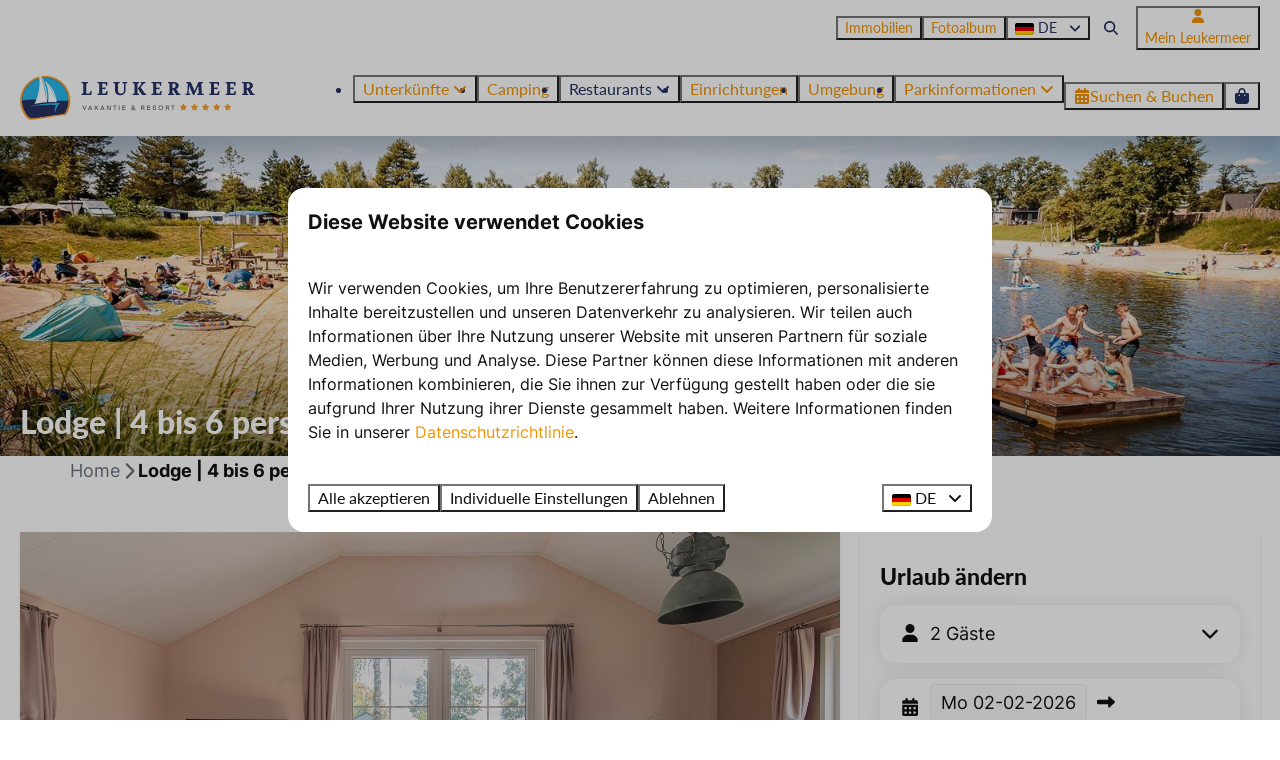

--- FILE ---
content_type: text/html; charset=utf-8
request_url: https://www.ferienparkleukermeer.de/unterkunfte/lodge-4-bis-6-personen
body_size: 24255
content:
<!DOCTYPE html><html data-color-scheme-id="default" lang="de"><head><meta name="facebook-domain-verification" content="mnsqu3k194amlmhbt3oaor7n3xdc1x" />
<meta name="facebook-domain-verification" content="nihkeujqrooqebmqcv8nat24178fb3" />
<meta name="facebook-domain-verification" content="ytt9luc4ons8o88d55vuidk8hgt921" />
<meta name="facebook-domain-verification" content="68jojq0zfk9n2x8nassued85qex1m9" /><meta charset="utf-8" /><meta content="width=device-width, initial-scale=1.0, viewport-fit=cover, maximum-scale=1.0, user-scalable=no" name="viewport" /><link href="https://www.ferienparkleukermeer.de/unterkunfte/lodge-4-bis-6-personen" hreflang="de" rel="alternate" /><link href="https://www.resortleukermeer.com/holiday-homes/lodge-4-to-6-people" hreflang="en" rel="alternate" /><link href="https://www.leukermeer.nl/accommodaties/lodge-4-tot-6-personen" hreflang="nl" rel="alternate" /><link href="https://www.ferienparkleukermeer.de/unterkunfte/lodge-4-bis-6-personen" rel="canonical" /><link href="https://www.leukermeer.nl/accommodaties/lodge-4-tot-6-personen" hreflang="x-default" rel="alternate" /><link data-turbo-track="" href="https://cdn-cms.bookingexperts.com/uploads/theming/logo/image/2/17/favicon_42fced24-18d0-48d7-a588-a7033d06a5c4.png" rel="icon" /><script src="https://cdn-cms.bookingexperts.com/assets/application-6ea51211f12128b4f3ee166b199adf4a9cc026fa1c6054b652d27a6e0e72dc7a.js"></script><script src="https://cdn-cms.bookingexperts.com/assets/application/bundle-8c6ebc96991c0e3c0c11c1a644faab784e60861793ff1a4ca947f93cdbcb3885.js"></script><script src="https://cdn-cms.bookingexperts.com/assets/design_system/bundle.vendor-5316a0cd80fcaa7bdf3252fd40923f8d003b6f868a0bedee28a4db05ef5c7f4a.js"></script><script src="https://cdn-cms.bookingexperts.com/assets/moment/de-9a189ec00690446d28935f8405bc1b1ec158a0480792feff8518ff32cb55f28f.js"></script><script src="//maps.google.com/maps/api/js?sensor=false&amp;libraries=places&amp;callback=NucleusGmap.loadGmap&amp;key=AIzaSyBqny-NaPn0qybqQN6F4QDjP2aiHJ_t-Es" async="async"></script><script src="https://www.google.com/recaptcha/enterprise.js?render=6LcEtnUoAAAAAB9DJ5c77r3o3CGv-G9AgV8djZvL" async="async"></script>  <script src="https://cdn-cms.bookingexperts.com/assets/error_reporting-e323ef1bdaf20963f592bbfa7f03f031a7a62ba588179a171093d6be27d0e1e8.js" async="async" defer="defer"></script>
<style>
  @font-face {
  font-family: "Inter";
src: url("https://cdn-cms.bookingexperts.com/uploads/theming/font/regular/3/81/Inter-Regular.woff2") format("woff2");
font-display: swap;

}

@font-face {
  font-family: "Inter";
src: url("https://cdn-cms.bookingexperts.com/uploads/theming/font/bold/3/81/Inter-Bold.woff2") format("woff2");
font-display: swap;

font-weight: bold;
}

@font-face {
  font-family: "Lato";
src: url("https://cdn-cms.bookingexperts.com/uploads/theming/font/regular/3/82/Lato-Regular.woff2") format("woff2");
font-display: swap;

}

@font-face {
  font-family: "Lato";
src: url("https://cdn-cms.bookingexperts.com/uploads/theming/font/italic/3/82/Lato-Italic.woff2") format("woff2");
font-display: swap;

font-style: italic;
}

@font-face {
  font-family: "Lato";
src: url("https://cdn-cms.bookingexperts.com/uploads/theming/font/bold/3/82/Lato-Black.woff2") format("woff2");
font-display: swap;

font-weight: bold;
}

@font-face {
  font-family: "Lato";
src: url("https://cdn-cms.bookingexperts.com/uploads/theming/font/bold_italic/3/82/Lato-BlackItalic.woff2") format("woff2");
font-display: swap;

font-style: italic;
font-weight: bold;
}

</style>
<style>
[data-color-scheme-id="825"] {
  --border-radius-scale: 1;
  --border-radius-button: 1rem;
  --font-family-base: 'Inter';
  --font-family-headings: 'Lato';
  --font-family-headline: 'Lato';
  --font-family-alt: 'Inter';
  --button-baseline-offset: 0%;
  --colors-background: #ffffff;
  --colors-text: #253262;
  --colors-primary: #f19402;
  --colors-text-on-primary: #ffffff;
  --colors-secondary: #009ee0;
  --colors-text-on-secondary: #ffffff;

}
[data-color-scheme-id="827"] {
  --border-radius-scale: 1;
  --border-radius-button: 1rem;
  --font-family-base: 'Inter';
  --font-family-headings: 'Lato';
  --font-family-headline: 'Lato';
  --font-family-alt: 'Inter';
  --button-baseline-offset: 0%;
  --colors-background: #009ee0;
  --colors-text: #ffffff;
  --colors-primary: #f19402;
  --colors-text-on-primary: #ffffff;
  --colors-secondary: #ffffff;
  --colors-text-on-secondary: #ffffff;

}
[data-color-scheme-id="2291"] {
  --border-radius-scale: 1;
  --border-radius-button: 1rem;
  --font-family-base: 'Inter';
  --font-family-headings: 'Lato';
  --font-family-headline: 'Lato';
  --font-family-alt: 'Inter';
  --button-baseline-offset: 0%;
  --colors-background: #263161;
  --colors-text: #ffffff;
  --colors-primary: #f19402;
  --colors-text-on-primary: #ffffff;
  --colors-secondary: #009ee0;
  --colors-text-on-secondary: #ffffff;

}
[data-color-scheme-id="828"] {
  --border-radius-scale: 1;
  --border-radius-button: 1rem;
  --font-family-base: 'Inter';
  --font-family-headings: 'Lato';
  --font-family-headline: 'Lato';
  --font-family-alt: 'Inter';
  --button-baseline-offset: 0%;
  --colors-background: #253262;
  --colors-text: #ffffff;
  --colors-primary: #f19402;
  --colors-text-on-primary: #ffffff;
  --colors-secondary: #009ee0;
  --colors-text-on-secondary: #ffffff;

}
[data-color-scheme-id="826"] {
  --border-radius-scale: 1;
  --border-radius-button: 1rem;
  --font-family-base: 'Inter';
  --font-family-headings: 'Lato';
  --font-family-headline: 'Lato';
  --font-family-alt: 'Inter';
  --button-baseline-offset: 0%;
  --colors-background: #ffffff;
  --colors-text: #253262;
  --colors-primary: #f19402;
  --colors-text-on-primary: #ffffff;
  --colors-secondary: #009ee0;
  --colors-text-on-secondary: #ffffff;

}
[data-color-scheme-id="829"] {
  --border-radius-scale: 1;
  --border-radius-button: 1rem;
  --font-family-base: 'Inter';
  --font-family-headings: 'Lato';
  --font-family-headline: 'Lato';
  --font-family-alt: 'Inter';
  --button-baseline-offset: 0%;
  --colors-background: #009ee0;
  --colors-text: #ffffff;
  --colors-primary: #ffffff;
  --colors-text-on-primary: #009ee0;
  --colors-secondary: #ffffff;
  --colors-text-on-secondary: #009ee0;

}
[data-color-scheme-id="default"] {
  --border-radius-scale: 1;
  --border-radius-button: 1rem;
  --font-family-base: 'Inter';
  --font-family-headings: 'Lato';
  --font-family-headline: 'Lato';
  --font-family-alt: 'Inter';
  --button-baseline-offset: 0%;
  --colors-background: #ffffff;
  --colors-text: #111111;
  --colors-primary: #f19402;
  --colors-text-on-primary: #ffffff;
  --colors-secondary: #009ee0;
  --colors-text-on-secondary: #ffffff;

}
</style>

<style>
[data-color-scheme-id="white"] {
  --colors-background: #ffffff;
  --colors-text: #111111;
  --colors-primary: #f19402;
  --colors-text-on-primary: #ffffff;
  --colors-secondary: #009ee0;
  --colors-text-on-secondary: #ffffff;
}
[data-color-scheme-id="inverse"] {
  --colors-background: #111111;
  --colors-text: #ffffff;
  --colors-primary: #ffffff;
  --colors-text-on-primary: #f19402;
  --colors-secondary: #ffffff;
  --colors-text-on-secondary: #009ee0;
}
</style>
<link rel="stylesheet" href="https://cdn-cms.bookingexperts.com/assets/application-e292fdf8aab4ab1e5c38bbc4cabbff8531b24253814db2955736c302f0f566fd.css" media="all" /><link rel="stylesheet" href="https://cdn-cms.bookingexperts.com/uploads/site/custom_stylesheet/2/94/custom_stylesheet_1224e91a-7ab0-4ada-bda3-e9f29616b52b_71c0f117310d3085f4b338833a7c9919.css" media="all" data-turbo-track="true" /><link rel="stylesheet" href="https://cdn-cms.bookingexperts.com/assets/application/bundle.vendor-324a2cdefd932676f30318ba3bc06f477f5aa112c7edd59972a8f9abfd7d6c56.css" media="all" />
<link rel="stylesheet" href="https://cdn-cms.bookingexperts.com/assets/application/bundle-7f826d2fea9e39e8dd1af3494c2e1140c1a836f59d7f8555e96618e3d165bf5f.css" media="all" /><style>@media (min-width: 800px) {
  .header .header-nav-logo {
    min-width: 350px;
  }
}

@media (min-width: 1024px) {
    .video-section__main {
        height: 550px;
    }
  .video-section__video {
    aspect-ratio: 8 / 4;
  }
}

.btn-tag {
    position: relative;
    background: #f0f0f0;
    margin-right: 11px;
    border-radius: 15px 2px 2px 15px;
}

.slideshow__title h1{
  color: white;
}

.list-item .list-item-footer {
  background: transparent;
}


.footer h4, .h4 {
  color: #28b8ea !important;
}

.main-content {
  box-shadow: 0 0 0px 0px rgba(0,0,0,0.1);
}

.il-block {
  box-shadow: 0 0 20px 0px rgba(0,0,0,0.1);
}

.card__content h3, .h3 {
  color: #029ee0 !important;
}

.il-block-info {
  background-image: linear-gradient(to bottom, transparent, #28b8ea);
}


#wifi td, th {
  padding-right: 10px;
}

#wifi {
  text-align: -webkit-center;
  align-items: center !important;
}

.below-footer {
  color: #253161;
}

.below-footer a {
    color: #253161;
}

.header .header-nav-tabs>li .tab-content {
    padding-left: 12px;
    padding-right: 12px;
}

#block_widget_407361 {
  background-color: hsl(355deg 72% 40% / 40%);
}

#block_widget_407361 .card__content h3 {
  color: #ae1c29 !important;
}

@media screen and (min-width: 992px) {
.header:not(.header--nav-stuck) .header__logo-lg--align-center.header__logo-lg--resize img {
    height: 4.5rem;
}
}

.button {
  font-family: 'Lato';
  font-weight: 500;
}

.button {
  padding: 0 0.5em;
}

@media screen and (min-width: 992px) {
.header:not(.header--nav-stuck) .header__logo-lg--header-resize img {
    top: -1rem;
    height: 4rem;
  }
}

.enhanced-dropdown-select {
  bottom: auto !important;
}

/*secties*/

[data-color-scheme-id="829"] .il-block-info {
  background-image: linear-gradient(to bottom, transparent, #263161);
}

.cc-section-75840 .il-block-info {
  background-image: linear-gradient(to bottom, transparent, #263161);
}

.section-group[style*="image"] {
  background-position:center;
}


.cc-section-75844 .section-group[style*="image"] p, 
.cc-section-75844 .section-group[style*="image"] h1, 
.cc-section-75844 .section-group[style*="image"] h2, 
.cc-section-75844 .section-group[style*="image"] h3, 
.cc-section-75844 .section-group[style*="image"] a{
    text-shadow: 2px 2px 7px black;
}

.panel {
  border-radius: 4px !important;
}
.panel-footer {
    border-bottom-right-radius: 4px;
    border-bottom-left-radius: 4px;
}</style><link rel="stylesheet" href="https://cdn-cms.bookingexperts.com/assets/print-c70f26adc14865d36e1a26fdcd63ec4c8e2c06a3aa89e139ae9376890bda15f3.css" media="print" />    <script>
      // Define dataLayer and the gtag function.
      window.dataLayer = window.dataLayer || [];
    </script>
    <script>
      function gtag(){dataLayer.push(arguments);}
      gtag('consent', 'default', {
        ad_storage: 'denied',
        analytics_storage: 'denied',
        ad_user_data: 'denied',
        ad_personalization: 'denied',
        personalization: 'denied',
        personalization_storage: 'denied',
        functionality_storage: 'denied',
        security_storage: 'granted',
        wait_for_update: 500
      });

      gtag("set", "ads_data_redaction", true);
      gtag("set", "url_passthrough", true);
    </script>

  <script>
  </script>
  <!-- Google Tag Manager -->
  <script>
  (function(w,d,s,l,i){w[l]=w[l]||[];w[l].push({'gtm.start':
  new Date().getTime(),event:'gtm.js'});var f=d.getElementsByTagName(s)[0],
  j=d.createElement(s),dl=l!='dataLayer'?'&l='+l:'';j.async=true;j.src=
  '/system/metrics/113/gtm.js?id='+i+dl;f.parentNode.insertBefore(j,f);
  })(window,document,'script','dataLayer', 'GTM-PCQ4HBD');</script>
  <!-- End Google Tag Manager -->
<noscript><style>.lazyload { display: none; }</style></noscript><title>Lodge | 4 bis 6 personen</title><meta content="Unsere Leukermeer Lodges sind komplett möblilierte, gemütliche Ferienhäuser mit einer überdachten Terrasse" name="description" /><meta content="https://cdn.bookingexperts.com/uploads/image/image/209302/large_SPARK_20201009_1131_Leukermeer_.jpg" name="og:image" /></head><body class="ds-reset"><div class="application-layout__root">  <!-- Google Tag Manager (noscript) -->
  <noscript><iframe src="//www.ferienparkleukermeer.de/ns.html?id=GTM-PCQ4HBD"
  height="0" width="0" style="display:none;visibility:hidden"></iframe></noscript>
  <!-- End Google Tag Manager (noscript) -->
<div class="print-only mb-3"><a href="https://www.ferienparkleukermeer.de/"><img style="max-height: 10em;" alt="Vakantie &amp; Resort Leukermeer" src="https://cdn-cms.bookingexperts.com/uploads/theming/logo/image/2/15/Leukermeer_logo_Horizontaal_1fb59b4c-777e-4d01-bb2e-22fba61780e1.svg" /></a></div><script>document.addEventListener('reservationSidebarRendered', (event) => {
  document.querySelectorAll('#async_content .reservation-sidebar-subcontent').forEach((element) => {
    element.remove();
  });
});</script><header class='header reset header--sticky-lg' data-color-scheme-id='826' data-controller='openable overlappable sticky' data-openable-close-outside-value data-openable-manage-scroll-value data-openable-open-class='header--modal-open' data-overlappable-overlapped-class='header--force-modal' data-sticky-stuck-class='header--nav-stuck'>
<style>:root { --header-pull: 0rem; --header-pull-lg: 0rem; }</style>

<div class='header__top max-lg:hidden solid'>
<div class="page-width page-width--wide header__top-container"><div class='header__top-menu' data-overlappable-target='subject'>
<a href="https://www.ferienparkleukermeer.de/imobilien"><button type="button" class="button button--ghost button--small button--center" data-theme="website">

<div class="button__content">Immobilien</div>


</button>


</a><a href="https://www.ferienparkleukermeer.de/fotoalbum"><button type="button" class="button button--ghost button--small button--center" data-theme="website">

<div class="button__content">Fotoalbum</div>


</button>


</a></div>

<div class='picklist picklist--left max-lg:hidden' data-controller='openable' data-openable-close-outside-value data-openable-open-class='picklist--open'>
<div data-action='click-&gt;openable#toggle'><button type="button" title="Sprache auswählen" class="button button--ghost button--small button--center" data-theme="website">

<div class="button__content"><span><img alt="Deutsch" src="https://cdn-cms.bookingexperts.com/assets/design_system/flags/flag_de-1accb48b511f701931ffac544809516df2387464e764a18f7c79ed1e859cf41b.svg" />
</span>
<span>DE</span>
<i class="ml-2 fas fa-angle-down"></i>
</div>


</button>
</div>
<div class='picklist__backdrop'>
<div class='picklist__dialog' data-color-scheme-id='default' data-openable-target='inside'>
<div class='picklist__header'>
Sprache auswählen
<a data-action="openable#close" class="close-button"><i class="fas fa-times"></i></a>
</div>
<a class="picklist__option" href="https://www.ferienparkleukermeer.de/unterkunfte/lodge-4-bis-6-personen?currency=EUR&referrer" tabindex="0"><i class="fa-sm text-primary fas fa-check"></i><span>Deutsch</span>
</a>
<a class="picklist__option" href="https://www.resortleukermeer.com/holiday-homes/lodge-4-to-6-people?currency=EUR&referrer" tabindex="0"><span>English</span>
</a>
<a class="picklist__option" href="https://www.leukermeer.nl/accommodaties/lodge-4-tot-6-personen?currency=EUR&referrer" tabindex="0"><span>Nederlands</span>
</a>
</div>
</div>
</div>


<div class='search-field search-field--openable search-field--small search-field search-field--top-fill-solid max-lg:hidden' data-action='click-&gt;openable#open' data-controller='openable' data-openable-close-outside-value data-openable-open-class='search-field--open'>
<i class="search-field__icon fas fa-search"></i>
<form class="search-field__form" action="/search" accept-charset="UTF-8" method="get"><input name="query" placeholder="Suchen" required="required" class="search-field__input" data-openable-target="focus" type="search" id="search_query" />
</form></div>

<a href="/mein-leukermeer"><button type="button" class="button button--neutral button--small button--center max-lg:hidden" data-theme="website">
<div class="button__before"><i class="icon icon--normal fas fa-user" data-theme="website"></i>

</div>
<div class="button__content">Mein Leukermeer</div>


</button>
</a>

</div></div>
<div class="page-width page-width--wide header__logo-lg header__logo-lg--header-resize"><a href="https://www.ferienparkleukermeer.de/"><img data-overlappable-target="subject" alt="Vakantie &amp; Resort Leukermeer" src="https://cdn-cms.bookingexperts.com/uploads/theming/logo/image/2/15/Leukermeer_logo_Horizontaal_1fb59b4c-777e-4d01-bb2e-22fba61780e1.svg" /></a>
</div><nav class='header__nav solid header__nav--solid' data-sticky-target='sticky'>
<div class="page-width page-width--wide header__nav-container"><div class='header__logo'><a href="https://www.ferienparkleukermeer.de/"><img data-overlappable-target="subject" alt="Vakantie &amp; Resort Leukermeer" src="https://cdn-cms.bookingexperts.com/uploads/theming/logo/image/2/15/Leukermeer_logo_Horizontaal_1fb59b4c-777e-4d01-bb2e-22fba61780e1.svg" /></a></div>
<button type="button" data-action="click-&gt;openable#open" data-theme="website" class="button button--ghost button--large button--center header__menu-button--menu">
<div class="button__before"><i class="icon icon--large fas fa-bars" data-theme="website"></i>

</div>
<div class="button__content">Menü</div>


</button>

<ul class='header__menu' data-overlappable-target='subject'>
<li class='header__submenu' data-controller='openable' data-openable-close-outside-value data-openable-enable-hover-value>
<a href="https://www.ferienparkleukermeer.de/unterkunfte"><button type="button" data-action="click-&gt;openable#toggle" data-theme="website" class="button button--ghost button--large button--center">

<div class="button__content">Unterkünfte
<i data-openable-target="hide" class="fas fa-angle-down"></i>
<i data-openable-target="show" class="fas fa-angle-up"></i>
</div>


</button>

</a><ul data-color-scheme-id='default' data-openable-target='show' style='display: none;'>
<div class='flex flex-col'>
<li class='first-of-type:mt-0 break-inside-avoid-column'><a href="https://www.ferienparkleukermeer.de/urlaub-auf-dem-wasser">Floating House
</a></li>
<li class='first-of-type:mt-0 break-inside-avoid-column'><a href="https://www.ferienparkleukermeer.de/chalet-mieten-in-limburg">Chalets
</a></li>
<li class='first-of-type:mt-0 break-inside-avoid-column'><a href="https://www.ferienparkleukermeer.de/lodge-mieten-niederlande">Lodges
</a></li>
<li class='first-of-type:mt-0 break-inside-avoid-column'><a href="https://www.ferienparkleukermeer.de/villen-marina-resort">Villen
</a></li>
</div>
</ul>
</li>
<li>
<a href="https://www.ferienparkleukermeer.de/camping"><button type="button" class="button button--ghost button--large button--center" data-theme="website">

<div class="button__content">Camping</div>


</button>


</a></li>
<li class='header__submenu' data-controller='openable' data-openable-close-outside-value data-openable-enable-hover-value>
<button type="button" data-action="click-&gt;openable#toggle" data-theme="website" class="button button--ghost button--large button--center">

<div class="button__content">Restaurants
<i data-openable-target="hide" class="fas fa-angle-down"></i>
<i data-openable-target="show" class="fas fa-angle-up"></i>
</div>


</button>

<ul data-color-scheme-id='default' data-openable-target='show' style='display: none;'>
<div class='flex flex-col'>
<li class='first-of-type:mt-0 break-inside-avoid-column'><a href="https://www.ferienparkleukermeer.de/anlagen/mio-mucho">Mio Mucho
</a></li>
<li class='first-of-type:mt-0 break-inside-avoid-column'><a href="https://www.ferienparkleukermeer.de/einrichtungen/essen-und-drinken">Beachclub Leukermeer
</a></li>
<li class='first-of-type:mt-0 break-inside-avoid-column'><a href="https://www.ferienparkleukermeer.de/valentinstagsmenu">Valentinstagsmenü 2026
</a></li>
</div>
</ul>
</li>
<li>
<a href="https://www.ferienparkleukermeer.de/einrichtungen"><button type="button" class="button button--ghost button--large button--center" data-theme="website">

<div class="button__content">Einrichtungen</div>


</button>


</a></li>
<li>
<a href="https://www.ferienparkleukermeer.de/umgebung"><button type="button" class="button button--ghost button--large button--center" data-theme="website">

<div class="button__content">Umgebung</div>


</button>


</a></li>
<li class='header__submenu' data-controller='openable' data-openable-close-outside-value data-openable-enable-hover-value>
<a href="https://www.ferienparkleukermeer.de/kontakt"><button type="button" data-action="click-&gt;openable#toggle" data-theme="website" class="button button--ghost button--large button--center">

<div class="button__content">Parkinformationen
<i data-openable-target="hide" class="fas fa-angle-down"></i>
<i data-openable-target="show" class="fas fa-angle-up"></i>
</div>


</button>

</a><ul data-color-scheme-id='default' data-openable-target='show' style='display: none;'>
<div class='flex flex-col'>
<li class='first-of-type:mt-0 break-inside-avoid-column'><a href="https://www.ferienparkleukermeer.de/kontakt">Kontakt
</a></li>
<li class='first-of-type:mt-0 break-inside-avoid-column'><a href="https://www.ferienparkleukermeer.de/oeffnungszeiten">Öffnungszeiten
</a></li>
<li class='first-of-type:mt-0 break-inside-avoid-column'><a href="https://www.ferienparkleukermeer.de/parkplan">Parkplan
</a></li>
<li class='first-of-type:mt-0 break-inside-avoid-column'><a href="https://www.ferienparkleukermeer.de/virtuelle-tour">Virtuelle Tour
</a></li>
<li class='first-of-type:mt-0 break-inside-avoid-column'><a href="https://www.ferienparkleukermeer.de/app">Leukermeer App
</a></li>
<li class='first-of-type:mt-0 break-inside-avoid-column'><a href="https://www.ferienparkleukermeer.de/haeufig-gestellte-fragen-allgemein">Häufig gestellte Fragen
</a></li>
<li class='first-of-type:mt-0 break-inside-avoid-column'><a href="https://www.ferienparkleukermeer.de/veranstaltungen">Veranstaltungen
</a></li>
</div>
</ul>
</li>
</ul>


<turbo-frame id='checkout-cart' src='/system/de/checkout_booking'>
<div class="hstack"><a data-turbo="false" href="/buchen"><button type="button" class="button button--primary button--large button--center" data-theme="website">

<div class="button__content"><div class="gap-3 hstack"><i class="icon icon--normal sm:max-md:hidden fas fa-calendar-alt" data-theme="website"></i>


<span class="max-sm:hidden">Suchen &amp; Buchen</span>
</div>

</div>


</button>
</a>
<div class='checkout-cart-button max-sm:hidden' data-controller='openable' data-openable-close-outside-value data-openable-manage-scroll-value data-openable-open-class='checkout-cart-button--modal-open'>
<div class='relative'>
<button type="button" data-action="click-&gt;openable#toggle" data-theme="website" class="button button--primary-outlined button--large button--center">

<div class="button__content"><i class="icon icon--large fas fa-shopping-bag" data-theme="website"></i>

</div>


</button>


</div>
<dialog aria-label='Ihr Urlaub' class='checkout-modal' data-color-scheme-id='default' data-openable-target='dialog'>
<div class='checkout-modal__dialog' data-openable-target='inside'>
<div class='checkout-modal__header'>
<div class='checkout-modal__shopping-bag'>
<i class="fas fa-shopping-bag"></i>

</div>
Ihr Urlaub
<a data-action="openable#close" class="close-button ml-auto"><i class="fas fa-times"></i></a>
</div>
<div class='checkout-modal__content'>
<div class='checkout-modal__empty'>
<img src="https://cdn-cms.bookingexperts.com/assets/empty_booking-99b1b8011408317afc97a5a537d61949779c0b8fdee86f505f0b97aeb5c6b9fe.svg" />
<h2 class='checkout-modal__empty-title'>Sie haben noch nichts hinzugefügt</h2>
<p class='checkout-modal__empty-body'>Besuchen Sie die Startseite oder lassen Sie sich im Bereich Suchen &amp; Buchen inspirieren.</p>
<div class='checkout-modal__empty-buttons'>
<a data-turbo="false" href="/"><button type="button" class="button button--ghost button--normal button--center" data-theme="website">

<div class="button__content">Startseite</div>


</button>

</a><a data-turbo="false" href="/buchen"><button type="button" class="button button--ghost button--normal button--center" data-theme="website">

<div class="button__content">Suchen &amp; Buchen</div>


</button>

</a></div>
</div>
</div>
</div>
</dialog>

</div>

</div>


</turbo-frame>
</div></nav>
<div class='header__modal' data-color-scheme-id='default'>
<div class='header__modal-contact sm:hidden'>

</div>
<div class='header__modal-dialog' data-openable-target='inside'>
<div class='header__modal-header'>
Menü
<a data-action="openable#close" class="close-button"><i class="fas fa-times"></i></a>
</div>
<div class='header__modal-subheader'>
<a href="/buchen"><button type="button" class="button button--primary button--normal button--center" data-theme="website">

<div class="button__content"><div class="gap-3 hstack"><i class="icon icon--normal fas fa-calendar-alt" data-theme="website"></i>


<span>Suchen &amp; Buchen</span>
</div>

</div>


</button>
</a>

<a href="/mein-leukermeer"><button type="button" class="button button--neutral button--normal button--center" data-theme="website">

<div class="button__content">Mein Leukermeer</div>


</button>
</a>

</div>
<div class='header__modal-content'>
<ul class='header__modal-menu'>
<li data-controller='openable'>
<div class='header__modal-menu-item'>
<a class="header__modal-menu-label" href="https://www.ferienparkleukermeer.de/unterkunfte">Unterkünfte
</a>
<div class='header__modal-menu-divider'></div>
<div class='header__modal-menu-toggle' data-action='click-&gt;openable#toggle'>
<i data-openable-target="hide" class="fas fa-plus"></i>
<i data-openable-target="show" class="fas fa-minus"></i>
</div>
</div>
<ul data-openable-target='show'>
<li><a href="https://www.ferienparkleukermeer.de/urlaub-auf-dem-wasser">Floating House
</a></li>
<li><a href="https://www.ferienparkleukermeer.de/chalet-mieten-in-limburg">Chalets
</a></li>
<li><a href="https://www.ferienparkleukermeer.de/lodge-mieten-niederlande">Lodges
</a></li>
<li><a href="https://www.ferienparkleukermeer.de/villen-marina-resort">Villen
</a></li>
</ul>
</li>
<li>
<div class='header__modal-menu-item'>
<a class="header__modal-menu-label" href="https://www.ferienparkleukermeer.de/camping">Camping
</a>
</div>
</li>
<li data-controller='openable'>
<div class='header__modal-menu-item'>
<div class='header__modal-menu-label' data-action='click-&gt;openable#toggle'>
Restaurants
</div>
<div class='header__modal-menu-toggle' data-action='click-&gt;openable#toggle'>
<i data-openable-target="hide" class="fas fa-plus"></i>
<i data-openable-target="show" class="fas fa-minus"></i>
</div>
</div>
<ul data-openable-target='show'>
<li><a href="https://www.ferienparkleukermeer.de/anlagen/mio-mucho">Mio Mucho
</a></li>
<li><a href="https://www.ferienparkleukermeer.de/einrichtungen/essen-und-drinken">Beachclub Leukermeer
</a></li>
<li><a href="https://www.ferienparkleukermeer.de/valentinstagsmenu">Valentinstagsmenü 2026
</a></li>
</ul>
</li>
<li>
<div class='header__modal-menu-item'>
<a class="header__modal-menu-label" href="https://www.ferienparkleukermeer.de/einrichtungen">Einrichtungen
</a>
</div>
</li>
<li>
<div class='header__modal-menu-item'>
<a class="header__modal-menu-label" href="https://www.ferienparkleukermeer.de/umgebung">Umgebung
</a>
</div>
</li>
<li data-controller='openable'>
<div class='header__modal-menu-item'>
<a class="header__modal-menu-label" href="https://www.ferienparkleukermeer.de/kontakt">Parkinformationen
</a>
<div class='header__modal-menu-divider'></div>
<div class='header__modal-menu-toggle' data-action='click-&gt;openable#toggle'>
<i data-openable-target="hide" class="fas fa-plus"></i>
<i data-openable-target="show" class="fas fa-minus"></i>
</div>
</div>
<ul data-openable-target='show'>
<li><a href="https://www.ferienparkleukermeer.de/kontakt">Kontakt
</a></li>
<li><a href="https://www.ferienparkleukermeer.de/oeffnungszeiten">Öffnungszeiten
</a></li>
<li><a href="https://www.ferienparkleukermeer.de/parkplan">Parkplan
</a></li>
<li><a href="https://www.ferienparkleukermeer.de/virtuelle-tour">Virtuelle Tour
</a></li>
<li><a href="https://www.ferienparkleukermeer.de/app">Leukermeer App
</a></li>
<li><a href="https://www.ferienparkleukermeer.de/haeufig-gestellte-fragen-allgemein">Häufig gestellte Fragen
</a></li>
<li><a href="https://www.ferienparkleukermeer.de/veranstaltungen">Veranstaltungen
</a></li>
</ul>
</li>
<li>
<div class='header__modal-menu-item'>
<a class="header__modal-menu-label" href="https://www.ferienparkleukermeer.de/imobilien">Immobilien
</a>
</div>
</li>
<li>
<div class='header__modal-menu-item'>
<a class="header__modal-menu-label" href="https://www.ferienparkleukermeer.de/fotoalbum">Fotoalbum
</a>
</div>
</li>
</ul>
</div>
<div class='header__modal-footer'>
<div class='picklist picklist--up' data-controller='openable' data-openable-close-outside-value data-openable-open-class='picklist--open'>
<div data-action='click-&gt;openable#toggle'><button type="button" title="Sprache auswählen" class="button button--ghost button--normal button--center" data-theme="website">

<div class="button__content"><span><img alt="Deutsch" src="https://cdn-cms.bookingexperts.com/assets/design_system/flags/flag_de-1accb48b511f701931ffac544809516df2387464e764a18f7c79ed1e859cf41b.svg" />
</span>
<span>DE</span>
<i class="ml-2 fas fa-angle-down"></i>
</div>


</button>
</div>
<div class='picklist__backdrop'>
<div class='picklist__dialog' data-color-scheme-id='default' data-openable-target='inside'>
<div class='picklist__header'>
Sprache auswählen
<a data-action="openable#close" class="close-button"><i class="fas fa-times"></i></a>
</div>
<a class="picklist__option" href="https://www.ferienparkleukermeer.de/unterkunfte/lodge-4-bis-6-personen?currency=EUR&referrer" tabindex="0"><i class="fa-sm text-primary fas fa-check"></i><span>Deutsch</span>
</a>
<a class="picklist__option" href="https://www.resortleukermeer.com/holiday-homes/lodge-4-to-6-people?currency=EUR&referrer" tabindex="0"><span>English</span>
</a>
<a class="picklist__option" href="https://www.leukermeer.nl/accommodaties/lodge-4-tot-6-personen?currency=EUR&referrer" tabindex="0"><span>Nederlands</span>
</a>
</div>
</div>
</div>


<div class='search-field search-field--normal search-field search-field--top-fill-solid'>
<i class="search-field__icon fas fa-search"></i>
<form class="search-field__form" action="/search" accept-charset="UTF-8" method="get"><input name="query" placeholder="Suchen" required="required" class="search-field__input" type="search" id="search_query" />
</form></div>

</div>
</div>
</div>

</header>

<div class='slideshow reset slideshow--small'>
<div class='slideshow__main'>
<div class='slide'>
<img alt="Ferien am Leukermeer" srcset="https://cdn-cms.bookingexperts.com/media/2289/57/optimized.jpg 1600w, https://cdn-cms.bookingexperts.com/media/2289/57/normal.jpg 800w, https://cdn-cms.bookingexperts.com/media/2289/57/middle_400.jpg 400w" style="object-position: 50% 50%" loading="lazy" class="slide__media_item" src="https://cdn-cms.bookingexperts.com/media/2289/57/optimized.jpg" />
</div>

<div class="page-width page-width--normal slideshow__container"><div class='slideshow__title'>
<h1 class="text text--heading-xl text--responsive" data-theme="website">Lodge | 4 bis 6 personen</h1>


</div>
</div></div>
</div>
<div class="page-width page-width--normal"><nav class="breadcrumbs-navigation" aria-label="Breadcrumb"><ol class="breadcrumbs" data-theme="website"><li class="breadcrumbs-item"><a class="breadcrumbs-item__link" href="https://www.ferienparkleukermeer.de/">Home</a>
<i class="icon icon--small breadcrumbs-item__separator-icon fas fa-chevron-right" data-theme="website"></i>


</li>

<li class="breadcrumbs-item"><span class="breadcrumbs-item__current" aria-current="page">Lodge | 4 bis 6 personen</span>

</li>


</ol>
</nav>
</div><div class="pattern"><div class="container-fluid max-width"><div class="subtitle"></div><div class="mt-2"><div class="mt-8"><div class="row js-affix-container"><div class="col-md-8 js-affix-container-bottom-anchor"><div class="px-2 pb-4 sm:px-5 sm:pb-8 shadow bg-white"><div class="relative" id="images_category_12808"><div class="image-with-slides"><div class="aspect-ratio overflow-hidden min-height-40 -mx-2.5 sm:-mx-5"><div class="image-with-slides-image aspect-ratio-item active-image-a listing-image" data-arrows="" data-keys=""><div class="image-with-slides-image-a"><div class="responsive-image responsive-image-313264296"><div class="responsive-image-container"><img data-id="313264296" data-alt="Lodge | 4 bis 6 personen" data-src="https://cdn.bookingexperts.com/uploads/image/image/209302/cover_SPARK_20201009_1131_Leukermeer_.jpg" data-srcset="https://cdn.bookingexperts.com/uploads/image/image/209302/cover_SPARK_20201009_1131_Leukermeer_.jpg 1600w, https://cdn.bookingexperts.com/uploads/image/image/209302/large_SPARK_20201009_1131_Leukermeer_.jpg 800w, https://cdn.bookingexperts.com/uploads/image/image/209302/polaroid_SPARK_20201009_1131_Leukermeer_.jpg 400w" data-gravity-x="50" data-gravity-y="50" class="lazyload responsive-image-image relative zoomed-in zoomable lazyload-printing-visible" data-sizes="auto" style="object-position: 50% 50%; object-fit: cover; " src="[data-uri]" /><noscript><img id="313264296" alt="Lodge | 4 bis 6 personen" src="https://cdn.bookingexperts.com/uploads/image/image/209302/cover_SPARK_20201009_1131_Leukermeer_.jpg" srcset="https://cdn.bookingexperts.com/uploads/image/image/209302/cover_SPARK_20201009_1131_Leukermeer_.jpg 1600w, https://cdn.bookingexperts.com/uploads/image/image/209302/large_SPARK_20201009_1131_Leukermeer_.jpg 800w, https://cdn.bookingexperts.com/uploads/image/image/209302/polaroid_SPARK_20201009_1131_Leukermeer_.jpg 400w" class="lazyload responsive-image-image relative zoomed-in zoomable lazyload-printing-visible" data-sizes="auto" style="object-position: 50% 50%; object-fit: cover; "></noscript></div></div></div><div class="image-with-slides-image-b speed-fast"><div class="responsive-image responsive-image-313264304"><div class="responsive-image-container"><img data-id="313264304" data-alt="Lodge | 4 bis 6 personen" data-src="https://cdn.bookingexperts.com/uploads/image/image/209305/cover_SPARK_20201009_1116_Leukermeer_.jpg" data-srcset="https://cdn.bookingexperts.com/uploads/image/image/209305/cover_SPARK_20201009_1116_Leukermeer_.jpg 1600w, https://cdn.bookingexperts.com/uploads/image/image/209305/large_SPARK_20201009_1116_Leukermeer_.jpg 800w, https://cdn.bookingexperts.com/uploads/image/image/209305/polaroid_SPARK_20201009_1116_Leukermeer_.jpg 400w" data-gravity-x="50" data-gravity-y="50" class="lazyload responsive-image-image relative zoomed-in zoomable" data-sizes="auto" style="object-position: 50% 50%; object-fit: cover; " src="[data-uri]" /><noscript><img id="313264304" alt="Lodge | 4 bis 6 personen" src="https://cdn.bookingexperts.com/uploads/image/image/209305/cover_SPARK_20201009_1116_Leukermeer_.jpg" srcset="https://cdn.bookingexperts.com/uploads/image/image/209305/cover_SPARK_20201009_1116_Leukermeer_.jpg 1600w, https://cdn.bookingexperts.com/uploads/image/image/209305/large_SPARK_20201009_1116_Leukermeer_.jpg 800w, https://cdn.bookingexperts.com/uploads/image/image/209305/polaroid_SPARK_20201009_1116_Leukermeer_.jpg 400w" class="lazyload responsive-image-image relative zoomed-in zoomable" data-sizes="auto" style="object-position: 50% 50%; object-fit: cover; "></noscript></div></div></div><div class="image-with-slides-loading"><i class="fa-2x fa-spin fas fa-circle-notch"></i></div><div class="image-with-slides-prev"><i class="fa-2x fas fa-angle-left"></i></div><div class="image-with-slides-next"><i class="fa-2x fas fa-angle-right"></i></div></div><div class="image-with-slides-repository"><div class="responsive-image responsive-image-313264296"><div class="responsive-image-container"><img data-id="313264296" data-alt="Lodge | 4 bis 6 personen" data-src="https://cdn.bookingexperts.com/uploads/image/image/209302/cover_SPARK_20201009_1131_Leukermeer_.jpg" data-srcset="https://cdn.bookingexperts.com/uploads/image/image/209302/cover_SPARK_20201009_1131_Leukermeer_.jpg 1600w, https://cdn.bookingexperts.com/uploads/image/image/209302/large_SPARK_20201009_1131_Leukermeer_.jpg 800w, https://cdn.bookingexperts.com/uploads/image/image/209302/polaroid_SPARK_20201009_1131_Leukermeer_.jpg 400w" data-gravity-x="50" data-gravity-y="50" class="lazyload responsive-image-image relative zoomed-in zoomable" data-sizes="auto" style="object-position: 50% 50%; object-fit: cover; " src="[data-uri]" /><noscript><img id="313264296" alt="Lodge | 4 bis 6 personen" src="https://cdn.bookingexperts.com/uploads/image/image/209302/cover_SPARK_20201009_1131_Leukermeer_.jpg" srcset="https://cdn.bookingexperts.com/uploads/image/image/209302/cover_SPARK_20201009_1131_Leukermeer_.jpg 1600w, https://cdn.bookingexperts.com/uploads/image/image/209302/large_SPARK_20201009_1131_Leukermeer_.jpg 800w, https://cdn.bookingexperts.com/uploads/image/image/209302/polaroid_SPARK_20201009_1131_Leukermeer_.jpg 400w" class="lazyload responsive-image-image relative zoomed-in zoomable" data-sizes="auto" style="object-position: 50% 50%; object-fit: cover; "></noscript></div></div><div class="responsive-image responsive-image-313264304"><div class="responsive-image-container"><img data-id="313264304" data-alt="Lodge | 4 bis 6 personen" data-src="https://cdn.bookingexperts.com/uploads/image/image/209305/cover_SPARK_20201009_1116_Leukermeer_.jpg" data-srcset="https://cdn.bookingexperts.com/uploads/image/image/209305/cover_SPARK_20201009_1116_Leukermeer_.jpg 1600w, https://cdn.bookingexperts.com/uploads/image/image/209305/large_SPARK_20201009_1116_Leukermeer_.jpg 800w, https://cdn.bookingexperts.com/uploads/image/image/209305/polaroid_SPARK_20201009_1116_Leukermeer_.jpg 400w" data-gravity-x="50" data-gravity-y="50" class="lazyload responsive-image-image relative zoomed-in zoomable" data-sizes="auto" style="object-position: 50% 50%; object-fit: cover; " src="[data-uri]" /><noscript><img id="313264304" alt="Lodge | 4 bis 6 personen" src="https://cdn.bookingexperts.com/uploads/image/image/209305/cover_SPARK_20201009_1116_Leukermeer_.jpg" srcset="https://cdn.bookingexperts.com/uploads/image/image/209305/cover_SPARK_20201009_1116_Leukermeer_.jpg 1600w, https://cdn.bookingexperts.com/uploads/image/image/209305/large_SPARK_20201009_1116_Leukermeer_.jpg 800w, https://cdn.bookingexperts.com/uploads/image/image/209305/polaroid_SPARK_20201009_1116_Leukermeer_.jpg 400w" class="lazyload responsive-image-image relative zoomed-in zoomable" data-sizes="auto" style="object-position: 50% 50%; object-fit: cover; "></noscript></div></div><div class="responsive-image responsive-image-313264312"><div class="responsive-image-container"><img data-id="313264312" data-alt="Lodge | 4 bis 6 personen" data-src="https://cdn.bookingexperts.com/uploads/image/image/209304/cover_SPARK_20201009_1130_Leukermeer_-2.jpg" data-srcset="https://cdn.bookingexperts.com/uploads/image/image/209304/cover_SPARK_20201009_1130_Leukermeer_-2.jpg 1600w, https://cdn.bookingexperts.com/uploads/image/image/209304/large_SPARK_20201009_1130_Leukermeer_-2.jpg 800w, https://cdn.bookingexperts.com/uploads/image/image/209304/polaroid_SPARK_20201009_1130_Leukermeer_-2.jpg 400w" data-gravity-x="50" data-gravity-y="50" class="lazyload responsive-image-image relative zoomed-in zoomable" data-sizes="auto" style="object-position: 50% 50%; object-fit: cover; " src="[data-uri]" /><noscript><img id="313264312" alt="Lodge | 4 bis 6 personen" src="https://cdn.bookingexperts.com/uploads/image/image/209304/cover_SPARK_20201009_1130_Leukermeer_-2.jpg" srcset="https://cdn.bookingexperts.com/uploads/image/image/209304/cover_SPARK_20201009_1130_Leukermeer_-2.jpg 1600w, https://cdn.bookingexperts.com/uploads/image/image/209304/large_SPARK_20201009_1130_Leukermeer_-2.jpg 800w, https://cdn.bookingexperts.com/uploads/image/image/209304/polaroid_SPARK_20201009_1130_Leukermeer_-2.jpg 400w" class="lazyload responsive-image-image relative zoomed-in zoomable" data-sizes="auto" style="object-position: 50% 50%; object-fit: cover; "></noscript></div></div><div class="responsive-image responsive-image-313264320"><div class="responsive-image-container"><img data-id="313264320" data-alt="Lodge | 4 bis 6 personen" data-src="https://cdn.bookingexperts.com/uploads/image/image/209306/cover_SPARK_20201009_1117_Leukermeer_.jpg" data-srcset="https://cdn.bookingexperts.com/uploads/image/image/209306/cover_SPARK_20201009_1117_Leukermeer_.jpg 1600w, https://cdn.bookingexperts.com/uploads/image/image/209306/large_SPARK_20201009_1117_Leukermeer_.jpg 800w, https://cdn.bookingexperts.com/uploads/image/image/209306/polaroid_SPARK_20201009_1117_Leukermeer_.jpg 400w" data-gravity-x="50" data-gravity-y="50" class="lazyload responsive-image-image relative zoomed-in zoomable" data-sizes="auto" style="object-position: 50% 50%; object-fit: cover; " src="[data-uri]" /><noscript><img id="313264320" alt="Lodge | 4 bis 6 personen" src="https://cdn.bookingexperts.com/uploads/image/image/209306/cover_SPARK_20201009_1117_Leukermeer_.jpg" srcset="https://cdn.bookingexperts.com/uploads/image/image/209306/cover_SPARK_20201009_1117_Leukermeer_.jpg 1600w, https://cdn.bookingexperts.com/uploads/image/image/209306/large_SPARK_20201009_1117_Leukermeer_.jpg 800w, https://cdn.bookingexperts.com/uploads/image/image/209306/polaroid_SPARK_20201009_1117_Leukermeer_.jpg 400w" class="lazyload responsive-image-image relative zoomed-in zoomable" data-sizes="auto" style="object-position: 50% 50%; object-fit: cover; "></noscript></div></div><div class="responsive-image responsive-image-313264328"><div class="responsive-image-container"><img data-id="313264328" data-alt="Lodge | 4 bis 6 personen" data-src="https://cdn.bookingexperts.com/uploads/image/image/209309/cover_SPARK_20201009_1120_Leukermeer_.jpg" data-srcset="https://cdn.bookingexperts.com/uploads/image/image/209309/cover_SPARK_20201009_1120_Leukermeer_.jpg 1600w, https://cdn.bookingexperts.com/uploads/image/image/209309/large_SPARK_20201009_1120_Leukermeer_.jpg 800w, https://cdn.bookingexperts.com/uploads/image/image/209309/polaroid_SPARK_20201009_1120_Leukermeer_.jpg 400w" data-gravity-x="50" data-gravity-y="50" class="lazyload responsive-image-image relative zoomed-in zoomable" data-sizes="auto" style="object-position: 50% 50%; object-fit: cover; " src="[data-uri]" /><noscript><img id="313264328" alt="Lodge | 4 bis 6 personen" src="https://cdn.bookingexperts.com/uploads/image/image/209309/cover_SPARK_20201009_1120_Leukermeer_.jpg" srcset="https://cdn.bookingexperts.com/uploads/image/image/209309/cover_SPARK_20201009_1120_Leukermeer_.jpg 1600w, https://cdn.bookingexperts.com/uploads/image/image/209309/large_SPARK_20201009_1120_Leukermeer_.jpg 800w, https://cdn.bookingexperts.com/uploads/image/image/209309/polaroid_SPARK_20201009_1120_Leukermeer_.jpg 400w" class="lazyload responsive-image-image relative zoomed-in zoomable" data-sizes="auto" style="object-position: 50% 50%; object-fit: cover; "></noscript></div></div><div class="responsive-image responsive-image-313264336"><div class="responsive-image-container"><img data-id="313264336" data-alt="Lodge | 4 bis 6 personen" data-src="https://cdn.bookingexperts.com/uploads/image/image/209310/cover_SPARK_20201009_1125_Leukermeer_.jpg" data-srcset="https://cdn.bookingexperts.com/uploads/image/image/209310/cover_SPARK_20201009_1125_Leukermeer_.jpg 1600w, https://cdn.bookingexperts.com/uploads/image/image/209310/large_SPARK_20201009_1125_Leukermeer_.jpg 800w, https://cdn.bookingexperts.com/uploads/image/image/209310/polaroid_SPARK_20201009_1125_Leukermeer_.jpg 400w" data-gravity-x="50" data-gravity-y="50" class="lazyload responsive-image-image relative zoomed-in zoomable" data-sizes="auto" style="object-position: 50% 50%; object-fit: cover; " src="[data-uri]" /><noscript><img id="313264336" alt="Lodge | 4 bis 6 personen" src="https://cdn.bookingexperts.com/uploads/image/image/209310/cover_SPARK_20201009_1125_Leukermeer_.jpg" srcset="https://cdn.bookingexperts.com/uploads/image/image/209310/cover_SPARK_20201009_1125_Leukermeer_.jpg 1600w, https://cdn.bookingexperts.com/uploads/image/image/209310/large_SPARK_20201009_1125_Leukermeer_.jpg 800w, https://cdn.bookingexperts.com/uploads/image/image/209310/polaroid_SPARK_20201009_1125_Leukermeer_.jpg 400w" class="lazyload responsive-image-image relative zoomed-in zoomable" data-sizes="auto" style="object-position: 50% 50%; object-fit: cover; "></noscript></div></div><div class="responsive-image responsive-image-313264344"><div class="responsive-image-container"><img data-id="313264344" data-alt="Lodge | 4 bis 6 personen" data-src="https://cdn.bookingexperts.com/uploads/image/image/209312/cover_SPARK_20201009_1122_Leukermeer_.jpg" data-srcset="https://cdn.bookingexperts.com/uploads/image/image/209312/cover_SPARK_20201009_1122_Leukermeer_.jpg 1600w, https://cdn.bookingexperts.com/uploads/image/image/209312/large_SPARK_20201009_1122_Leukermeer_.jpg 800w, https://cdn.bookingexperts.com/uploads/image/image/209312/polaroid_SPARK_20201009_1122_Leukermeer_.jpg 400w" data-gravity-x="50" data-gravity-y="50" class="lazyload responsive-image-image relative zoomed-in zoomable" data-sizes="auto" style="object-position: 50% 50%; object-fit: cover; " src="[data-uri]" /><noscript><img id="313264344" alt="Lodge | 4 bis 6 personen" src="https://cdn.bookingexperts.com/uploads/image/image/209312/cover_SPARK_20201009_1122_Leukermeer_.jpg" srcset="https://cdn.bookingexperts.com/uploads/image/image/209312/cover_SPARK_20201009_1122_Leukermeer_.jpg 1600w, https://cdn.bookingexperts.com/uploads/image/image/209312/large_SPARK_20201009_1122_Leukermeer_.jpg 800w, https://cdn.bookingexperts.com/uploads/image/image/209312/polaroid_SPARK_20201009_1122_Leukermeer_.jpg 400w" class="lazyload responsive-image-image relative zoomed-in zoomable" data-sizes="auto" style="object-position: 50% 50%; object-fit: cover; "></noscript></div></div><div class="responsive-image responsive-image-313264352"><div class="responsive-image-container"><img data-id="313264352" data-alt="Lodge | 4 bis 6 personen" data-src="https://cdn.bookingexperts.com/uploads/image/image/205060/cover_SPARK_20200916_1129_Leukermeer_2531.jpg" data-srcset="https://cdn.bookingexperts.com/uploads/image/image/205060/cover_SPARK_20200916_1129_Leukermeer_2531.jpg 1600w, https://cdn.bookingexperts.com/uploads/image/image/205060/large_SPARK_20200916_1129_Leukermeer_2531.jpg 800w, https://cdn.bookingexperts.com/uploads/image/image/205060/polaroid_SPARK_20200916_1129_Leukermeer_2531.jpg 400w" data-gravity-x="50" data-gravity-y="50" class="lazyload responsive-image-image relative zoomed-in zoomable" data-sizes="auto" style="object-position: 50% 50%; object-fit: cover; " src="[data-uri]" /><noscript><img id="313264352" alt="Lodge | 4 bis 6 personen" src="https://cdn.bookingexperts.com/uploads/image/image/205060/cover_SPARK_20200916_1129_Leukermeer_2531.jpg" srcset="https://cdn.bookingexperts.com/uploads/image/image/205060/cover_SPARK_20200916_1129_Leukermeer_2531.jpg 1600w, https://cdn.bookingexperts.com/uploads/image/image/205060/large_SPARK_20200916_1129_Leukermeer_2531.jpg 800w, https://cdn.bookingexperts.com/uploads/image/image/205060/polaroid_SPARK_20200916_1129_Leukermeer_2531.jpg 400w" class="lazyload responsive-image-image relative zoomed-in zoomable" data-sizes="auto" style="object-position: 50% 50%; object-fit: cover; "></noscript></div></div><div class="responsive-image responsive-image-313264360"><div class="responsive-image-container"><img data-id="313264360" data-alt="Lodge | 4 bis 6 personen" data-src="https://cdn.bookingexperts.com/uploads/image/image/209300/cover_SPARK_20201009_1146_Leukermeer_9322.jpg" data-srcset="https://cdn.bookingexperts.com/uploads/image/image/209300/cover_SPARK_20201009_1146_Leukermeer_9322.jpg 1600w, https://cdn.bookingexperts.com/uploads/image/image/209300/large_SPARK_20201009_1146_Leukermeer_9322.jpg 800w, https://cdn.bookingexperts.com/uploads/image/image/209300/polaroid_SPARK_20201009_1146_Leukermeer_9322.jpg 400w" data-gravity-x="50" data-gravity-y="50" class="lazyload responsive-image-image relative zoomed-in zoomable" data-sizes="auto" style="object-position: 50% 50%; object-fit: cover; " src="[data-uri]" /><noscript><img id="313264360" alt="Lodge | 4 bis 6 personen" src="https://cdn.bookingexperts.com/uploads/image/image/209300/cover_SPARK_20201009_1146_Leukermeer_9322.jpg" srcset="https://cdn.bookingexperts.com/uploads/image/image/209300/cover_SPARK_20201009_1146_Leukermeer_9322.jpg 1600w, https://cdn.bookingexperts.com/uploads/image/image/209300/large_SPARK_20201009_1146_Leukermeer_9322.jpg 800w, https://cdn.bookingexperts.com/uploads/image/image/209300/polaroid_SPARK_20201009_1146_Leukermeer_9322.jpg 400w" class="lazyload responsive-image-image relative zoomed-in zoomable" data-sizes="auto" style="object-position: 50% 50%; object-fit: cover; "></noscript></div></div><div class="responsive-image responsive-image-313264368"><div class="responsive-image-container"><img data-id="313264368" data-alt="Lodge | 4 bis 6 personen" data-src="https://cdn.bookingexperts.com/uploads/image/image/209307/cover_SPARK_20201009_1114_Leukermeer_.jpg" data-srcset="https://cdn.bookingexperts.com/uploads/image/image/209307/cover_SPARK_20201009_1114_Leukermeer_.jpg 1600w, https://cdn.bookingexperts.com/uploads/image/image/209307/large_SPARK_20201009_1114_Leukermeer_.jpg 800w, https://cdn.bookingexperts.com/uploads/image/image/209307/polaroid_SPARK_20201009_1114_Leukermeer_.jpg 400w" data-gravity-x="50" data-gravity-y="50" class="lazyload responsive-image-image relative zoomed-in zoomable" data-sizes="auto" style="object-position: 50% 50%; object-fit: cover; " src="[data-uri]" /><noscript><img id="313264368" alt="Lodge | 4 bis 6 personen" src="https://cdn.bookingexperts.com/uploads/image/image/209307/cover_SPARK_20201009_1114_Leukermeer_.jpg" srcset="https://cdn.bookingexperts.com/uploads/image/image/209307/cover_SPARK_20201009_1114_Leukermeer_.jpg 1600w, https://cdn.bookingexperts.com/uploads/image/image/209307/large_SPARK_20201009_1114_Leukermeer_.jpg 800w, https://cdn.bookingexperts.com/uploads/image/image/209307/polaroid_SPARK_20201009_1114_Leukermeer_.jpg 400w" class="lazyload responsive-image-image relative zoomed-in zoomable" data-sizes="auto" style="object-position: 50% 50%; object-fit: cover; "></noscript></div></div><div class="responsive-image responsive-image-313264376"><div class="responsive-image-container"><img data-id="313264376" data-alt="Lodge | 4 bis 6 personen" data-src="https://cdn.bookingexperts.com/uploads/image/image/209308/cover_SPARK_20201009_1113_Leukermeer_.jpg" data-srcset="https://cdn.bookingexperts.com/uploads/image/image/209308/cover_SPARK_20201009_1113_Leukermeer_.jpg 1600w, https://cdn.bookingexperts.com/uploads/image/image/209308/large_SPARK_20201009_1113_Leukermeer_.jpg 800w, https://cdn.bookingexperts.com/uploads/image/image/209308/polaroid_SPARK_20201009_1113_Leukermeer_.jpg 400w" data-gravity-x="50" data-gravity-y="50" class="lazyload responsive-image-image relative zoomed-in zoomable" data-sizes="auto" style="object-position: 50% 50%; object-fit: cover; " src="[data-uri]" /><noscript><img id="313264376" alt="Lodge | 4 bis 6 personen" src="https://cdn.bookingexperts.com/uploads/image/image/209308/cover_SPARK_20201009_1113_Leukermeer_.jpg" srcset="https://cdn.bookingexperts.com/uploads/image/image/209308/cover_SPARK_20201009_1113_Leukermeer_.jpg 1600w, https://cdn.bookingexperts.com/uploads/image/image/209308/large_SPARK_20201009_1113_Leukermeer_.jpg 800w, https://cdn.bookingexperts.com/uploads/image/image/209308/polaroid_SPARK_20201009_1113_Leukermeer_.jpg 400w" class="lazyload responsive-image-image relative zoomed-in zoomable" data-sizes="auto" style="object-position: 50% 50%; object-fit: cover; "></noscript></div></div><div class="responsive-image responsive-image-313264384"><div class="responsive-image-container"><img data-id="313264384" data-alt="Lodge | 4 bis 6 personen" data-src="https://cdn.bookingexperts.com/uploads/image/image/166883/cover_l15.jpg" data-srcset="https://cdn.bookingexperts.com/uploads/image/image/166883/cover_l15.jpg 1600w, https://cdn.bookingexperts.com/uploads/image/image/166883/large_l15.jpg 800w, https://cdn.bookingexperts.com/uploads/image/image/166883/polaroid_l15.jpg 400w" data-gravity-x="50" data-gravity-y="50" class="lazyload responsive-image-image relative zoomed-in zoomable" data-sizes="auto" style="object-position: 50% 50%; object-fit: cover; " src="[data-uri]" /><noscript><img id="313264384" alt="Lodge | 4 bis 6 personen" src="https://cdn.bookingexperts.com/uploads/image/image/166883/cover_l15.jpg" srcset="https://cdn.bookingexperts.com/uploads/image/image/166883/cover_l15.jpg 1600w, https://cdn.bookingexperts.com/uploads/image/image/166883/large_l15.jpg 800w, https://cdn.bookingexperts.com/uploads/image/image/166883/polaroid_l15.jpg 400w" class="lazyload responsive-image-image relative zoomed-in zoomable" data-sizes="auto" style="object-position: 50% 50%; object-fit: cover; "></noscript></div></div><div class="responsive-image responsive-image-313264392"><div class="responsive-image-container"><img data-id="313264392" data-alt="Lodge | 4 bis 6 personen" data-src="https://cdn.bookingexperts.com/uploads/image/image/209311/cover_SPARK_20201009_1119_Leukermeer_.jpg" data-srcset="https://cdn.bookingexperts.com/uploads/image/image/209311/cover_SPARK_20201009_1119_Leukermeer_.jpg 1600w, https://cdn.bookingexperts.com/uploads/image/image/209311/large_SPARK_20201009_1119_Leukermeer_.jpg 800w, https://cdn.bookingexperts.com/uploads/image/image/209311/polaroid_SPARK_20201009_1119_Leukermeer_.jpg 400w" data-gravity-x="50" data-gravity-y="50" class="lazyload responsive-image-image relative zoomed-in zoomable" data-sizes="auto" style="object-position: 50% 50%; object-fit: cover; " src="[data-uri]" /><noscript><img id="313264392" alt="Lodge | 4 bis 6 personen" src="https://cdn.bookingexperts.com/uploads/image/image/209311/cover_SPARK_20201009_1119_Leukermeer_.jpg" srcset="https://cdn.bookingexperts.com/uploads/image/image/209311/cover_SPARK_20201009_1119_Leukermeer_.jpg 1600w, https://cdn.bookingexperts.com/uploads/image/image/209311/large_SPARK_20201009_1119_Leukermeer_.jpg 800w, https://cdn.bookingexperts.com/uploads/image/image/209311/polaroid_SPARK_20201009_1119_Leukermeer_.jpg 400w" class="lazyload responsive-image-image relative zoomed-in zoomable" data-sizes="auto" style="object-position: 50% 50%; object-fit: cover; "></noscript></div></div><div class="responsive-image responsive-image-313264400"><div class="responsive-image-container"><img data-id="313264400" data-alt="Lodge | 4 bis 6 personen" data-src="https://cdn.bookingexperts.com/uploads/image/image/209303/cover_SPARK_20201009_1127_Leukermeer_.jpg" data-srcset="https://cdn.bookingexperts.com/uploads/image/image/209303/cover_SPARK_20201009_1127_Leukermeer_.jpg 1600w, https://cdn.bookingexperts.com/uploads/image/image/209303/large_SPARK_20201009_1127_Leukermeer_.jpg 800w, https://cdn.bookingexperts.com/uploads/image/image/209303/polaroid_SPARK_20201009_1127_Leukermeer_.jpg 400w" data-gravity-x="50" data-gravity-y="50" class="lazyload responsive-image-image relative zoomed-in zoomable" data-sizes="auto" style="object-position: 50% 50%; object-fit: cover; " src="[data-uri]" /><noscript><img id="313264400" alt="Lodge | 4 bis 6 personen" src="https://cdn.bookingexperts.com/uploads/image/image/209303/cover_SPARK_20201009_1127_Leukermeer_.jpg" srcset="https://cdn.bookingexperts.com/uploads/image/image/209303/cover_SPARK_20201009_1127_Leukermeer_.jpg 1600w, https://cdn.bookingexperts.com/uploads/image/image/209303/large_SPARK_20201009_1127_Leukermeer_.jpg 800w, https://cdn.bookingexperts.com/uploads/image/image/209303/polaroid_SPARK_20201009_1127_Leukermeer_.jpg 400w" class="lazyload responsive-image-image relative zoomed-in zoomable" data-sizes="auto" style="object-position: 50% 50%; object-fit: cover; "></noscript></div></div><div class="responsive-image responsive-image-313264408"><div class="responsive-image-container"><img data-id="313264408" data-alt="Lodge | 4 bis 6 personen" data-src="https://cdn.bookingexperts.com/uploads/image/image/209301/cover_SPARK_20201009_1145_Leukermeer_9316.jpg" data-srcset="https://cdn.bookingexperts.com/uploads/image/image/209301/cover_SPARK_20201009_1145_Leukermeer_9316.jpg 1600w, https://cdn.bookingexperts.com/uploads/image/image/209301/large_SPARK_20201009_1145_Leukermeer_9316.jpg 800w, https://cdn.bookingexperts.com/uploads/image/image/209301/polaroid_SPARK_20201009_1145_Leukermeer_9316.jpg 400w" data-gravity-x="50" data-gravity-y="50" class="lazyload responsive-image-image relative zoomed-in zoomable" data-sizes="auto" style="object-position: 50% 50%; object-fit: cover; " src="[data-uri]" /><noscript><img id="313264408" alt="Lodge | 4 bis 6 personen" src="https://cdn.bookingexperts.com/uploads/image/image/209301/cover_SPARK_20201009_1145_Leukermeer_9316.jpg" srcset="https://cdn.bookingexperts.com/uploads/image/image/209301/cover_SPARK_20201009_1145_Leukermeer_9316.jpg 1600w, https://cdn.bookingexperts.com/uploads/image/image/209301/large_SPARK_20201009_1145_Leukermeer_9316.jpg 800w, https://cdn.bookingexperts.com/uploads/image/image/209301/polaroid_SPARK_20201009_1145_Leukermeer_9316.jpg 400w" class="lazyload responsive-image-image relative zoomed-in zoomable" data-sizes="auto" style="object-position: 50% 50%; object-fit: cover; "></noscript></div></div><div class="responsive-image responsive-image-313264416"><div class="responsive-image-container"><img data-id="313264416" data-alt="Lodge | 4 bis 6 personen" data-src="https://cdn.bookingexperts.com/uploads/image/image/166878/cover_l10.jpg" data-srcset="https://cdn.bookingexperts.com/uploads/image/image/166878/cover_l10.jpg 1600w, https://cdn.bookingexperts.com/uploads/image/image/166878/large_l10.jpg 800w, https://cdn.bookingexperts.com/uploads/image/image/166878/polaroid_l10.jpg 400w" data-gravity-x="50" data-gravity-y="50" class="lazyload responsive-image-image relative zoomed-in zoomable" data-sizes="auto" style="object-position: 50% 50%; object-fit: cover; " src="[data-uri]" /><noscript><img id="313264416" alt="Lodge | 4 bis 6 personen" src="https://cdn.bookingexperts.com/uploads/image/image/166878/cover_l10.jpg" srcset="https://cdn.bookingexperts.com/uploads/image/image/166878/cover_l10.jpg 1600w, https://cdn.bookingexperts.com/uploads/image/image/166878/large_l10.jpg 800w, https://cdn.bookingexperts.com/uploads/image/image/166878/polaroid_l10.jpg 400w" class="lazyload responsive-image-image relative zoomed-in zoomable" data-sizes="auto" style="object-position: 50% 50%; object-fit: cover; "></noscript></div></div><div class="responsive-image responsive-image-313264424"><div class="responsive-image-container"><img data-id="313264424" data-alt="Lodge | 4 bis 6 personen" data-src="https://cdn.bookingexperts.com/uploads/image/image/166879/cover_l11.jpg" data-srcset="https://cdn.bookingexperts.com/uploads/image/image/166879/cover_l11.jpg 1600w, https://cdn.bookingexperts.com/uploads/image/image/166879/large_l11.jpg 800w, https://cdn.bookingexperts.com/uploads/image/image/166879/polaroid_l11.jpg 400w" data-gravity-x="50" data-gravity-y="50" class="lazyload responsive-image-image relative zoomed-in zoomable" data-sizes="auto" style="object-position: 50% 50%; object-fit: cover; " src="[data-uri]" /><noscript><img id="313264424" alt="Lodge | 4 bis 6 personen" src="https://cdn.bookingexperts.com/uploads/image/image/166879/cover_l11.jpg" srcset="https://cdn.bookingexperts.com/uploads/image/image/166879/cover_l11.jpg 1600w, https://cdn.bookingexperts.com/uploads/image/image/166879/large_l11.jpg 800w, https://cdn.bookingexperts.com/uploads/image/image/166879/polaroid_l11.jpg 400w" class="lazyload responsive-image-image relative zoomed-in zoomable" data-sizes="auto" style="object-position: 50% 50%; object-fit: cover; "></noscript></div></div><div class="responsive-image responsive-image-313264432"><div class="responsive-image-container"><img data-id="313264432" data-alt="Lodge | 4 bis 6 personen" data-src="https://cdn.bookingexperts.com/uploads/image/image/166880/cover_l12.jpg" data-srcset="https://cdn.bookingexperts.com/uploads/image/image/166880/cover_l12.jpg 1600w, https://cdn.bookingexperts.com/uploads/image/image/166880/large_l12.jpg 800w, https://cdn.bookingexperts.com/uploads/image/image/166880/polaroid_l12.jpg 400w" data-gravity-x="50" data-gravity-y="50" class="lazyload responsive-image-image relative zoomed-in zoomable" data-sizes="auto" style="object-position: 50% 50%; object-fit: cover; " src="[data-uri]" /><noscript><img id="313264432" alt="Lodge | 4 bis 6 personen" src="https://cdn.bookingexperts.com/uploads/image/image/166880/cover_l12.jpg" srcset="https://cdn.bookingexperts.com/uploads/image/image/166880/cover_l12.jpg 1600w, https://cdn.bookingexperts.com/uploads/image/image/166880/large_l12.jpg 800w, https://cdn.bookingexperts.com/uploads/image/image/166880/polaroid_l12.jpg 400w" class="lazyload responsive-image-image relative zoomed-in zoomable" data-sizes="auto" style="object-position: 50% 50%; object-fit: cover; "></noscript></div></div><div class="responsive-image responsive-image-313264440"><div class="responsive-image-container"><img data-id="313264440" data-alt="Lodge | 4 bis 6 personen" data-src="https://cdn.bookingexperts.com/uploads/image/image/166881/cover_l13.jpg" data-srcset="https://cdn.bookingexperts.com/uploads/image/image/166881/cover_l13.jpg 1600w, https://cdn.bookingexperts.com/uploads/image/image/166881/large_l13.jpg 800w, https://cdn.bookingexperts.com/uploads/image/image/166881/polaroid_l13.jpg 400w" data-gravity-x="50" data-gravity-y="50" class="lazyload responsive-image-image relative zoomed-in zoomable" data-sizes="auto" style="object-position: 50% 50%; object-fit: cover; " src="[data-uri]" /><noscript><img id="313264440" alt="Lodge | 4 bis 6 personen" src="https://cdn.bookingexperts.com/uploads/image/image/166881/cover_l13.jpg" srcset="https://cdn.bookingexperts.com/uploads/image/image/166881/cover_l13.jpg 1600w, https://cdn.bookingexperts.com/uploads/image/image/166881/large_l13.jpg 800w, https://cdn.bookingexperts.com/uploads/image/image/166881/polaroid_l13.jpg 400w" class="lazyload responsive-image-image relative zoomed-in zoomable" data-sizes="auto" style="object-position: 50% 50%; object-fit: cover; "></noscript></div></div><div class="responsive-image responsive-image-313264448"><div class="responsive-image-container"><img data-id="313264448" data-alt="Lodge | 4 bis 6 personen" data-src="https://cdn.bookingexperts.com/uploads/image/image/616490/cover_LMR_Lodge-4-6P_BG.jpg" data-srcset="https://cdn.bookingexperts.com/uploads/image/image/616490/cover_LMR_Lodge-4-6P_BG.jpg 1600w, https://cdn.bookingexperts.com/uploads/image/image/616490/large_LMR_Lodge-4-6P_BG.jpg 800w, https://cdn.bookingexperts.com/uploads/image/image/616490/polaroid_LMR_Lodge-4-6P_BG.jpg 400w" data-gravity-x="50" data-gravity-y="50" class="lazyload responsive-image-image relative zoomed-in zoomable" data-sizes="auto" style="object-position: 50% 50%; object-fit: cover; " src="[data-uri]" /><noscript><img id="313264448" alt="Lodge | 4 bis 6 personen" src="https://cdn.bookingexperts.com/uploads/image/image/616490/cover_LMR_Lodge-4-6P_BG.jpg" srcset="https://cdn.bookingexperts.com/uploads/image/image/616490/cover_LMR_Lodge-4-6P_BG.jpg 1600w, https://cdn.bookingexperts.com/uploads/image/image/616490/large_LMR_Lodge-4-6P_BG.jpg 800w, https://cdn.bookingexperts.com/uploads/image/image/616490/polaroid_LMR_Lodge-4-6P_BG.jpg 400w" class="lazyload responsive-image-image relative zoomed-in zoomable" data-sizes="auto" style="object-position: 50% 50%; object-fit: cover; "></noscript></div></div><div class="responsive-image responsive-image-313264456"><div class="responsive-image-container"><img data-id="313264456" data-alt="Lodge | 4 bis 6 personen" data-src="https://cdn.bookingexperts.com/uploads/image/image/616491/cover_LMR_Lodge-4-6P_ET.jpg" data-srcset="https://cdn.bookingexperts.com/uploads/image/image/616491/cover_LMR_Lodge-4-6P_ET.jpg 1600w, https://cdn.bookingexperts.com/uploads/image/image/616491/large_LMR_Lodge-4-6P_ET.jpg 800w, https://cdn.bookingexperts.com/uploads/image/image/616491/polaroid_LMR_Lodge-4-6P_ET.jpg 400w" data-gravity-x="50" data-gravity-y="50" class="lazyload responsive-image-image relative zoomed-in zoomable" data-sizes="auto" style="object-position: 50% 50%; object-fit: cover; " src="[data-uri]" /><noscript><img id="313264456" alt="Lodge | 4 bis 6 personen" src="https://cdn.bookingexperts.com/uploads/image/image/616491/cover_LMR_Lodge-4-6P_ET.jpg" srcset="https://cdn.bookingexperts.com/uploads/image/image/616491/cover_LMR_Lodge-4-6P_ET.jpg 1600w, https://cdn.bookingexperts.com/uploads/image/image/616491/large_LMR_Lodge-4-6P_ET.jpg 800w, https://cdn.bookingexperts.com/uploads/image/image/616491/polaroid_LMR_Lodge-4-6P_ET.jpg 400w" class="lazyload responsive-image-image relative zoomed-in zoomable" data-sizes="auto" style="object-position: 50% 50%; object-fit: cover; "></noscript></div></div><div class="responsive-image responsive-image-313264464"><div class="responsive-image-container"><img data-id="313264464" data-alt="Lodge | 4 bis 6 personen" data-src="https://cdn.bookingexperts.com/uploads/image/image/205063/cover_SPARK_20200916_1124_Leukermeer_2235.jpg" data-srcset="https://cdn.bookingexperts.com/uploads/image/image/205063/cover_SPARK_20200916_1124_Leukermeer_2235.jpg 1600w, https://cdn.bookingexperts.com/uploads/image/image/205063/large_SPARK_20200916_1124_Leukermeer_2235.jpg 800w, https://cdn.bookingexperts.com/uploads/image/image/205063/polaroid_SPARK_20200916_1124_Leukermeer_2235.jpg 400w" data-gravity-x="50" data-gravity-y="50" class="lazyload responsive-image-image relative zoomed-in zoomable" data-sizes="auto" style="object-position: 50% 50%; object-fit: cover; " src="[data-uri]" /><noscript><img id="313264464" alt="Lodge | 4 bis 6 personen" src="https://cdn.bookingexperts.com/uploads/image/image/205063/cover_SPARK_20200916_1124_Leukermeer_2235.jpg" srcset="https://cdn.bookingexperts.com/uploads/image/image/205063/cover_SPARK_20200916_1124_Leukermeer_2235.jpg 1600w, https://cdn.bookingexperts.com/uploads/image/image/205063/large_SPARK_20200916_1124_Leukermeer_2235.jpg 800w, https://cdn.bookingexperts.com/uploads/image/image/205063/polaroid_SPARK_20200916_1124_Leukermeer_2235.jpg 400w" class="lazyload responsive-image-image relative zoomed-in zoomable" data-sizes="auto" style="object-position: 50% 50%; object-fit: cover; "></noscript></div></div><div class="responsive-image responsive-image-313264472"><div class="responsive-image-container"><img data-id="313264472" data-alt="Lodge | 4 bis 6 personen" data-src="https://cdn.bookingexperts.com/uploads/image/image/674907/cover_Leukermeer_2024_Still05.jpg" data-srcset="https://cdn.bookingexperts.com/uploads/image/image/674907/cover_Leukermeer_2024_Still05.jpg 1600w, https://cdn.bookingexperts.com/uploads/image/image/674907/large_Leukermeer_2024_Still05.jpg 800w, https://cdn.bookingexperts.com/uploads/image/image/674907/polaroid_Leukermeer_2024_Still05.jpg 400w" data-gravity-x="50" data-gravity-y="50" class="lazyload responsive-image-image relative zoomed-in zoomable" data-sizes="auto" style="object-position: 50% 50%; object-fit: cover; " src="[data-uri]" /><noscript><img id="313264472" alt="Lodge | 4 bis 6 personen" src="https://cdn.bookingexperts.com/uploads/image/image/674907/cover_Leukermeer_2024_Still05.jpg" srcset="https://cdn.bookingexperts.com/uploads/image/image/674907/cover_Leukermeer_2024_Still05.jpg 1600w, https://cdn.bookingexperts.com/uploads/image/image/674907/large_Leukermeer_2024_Still05.jpg 800w, https://cdn.bookingexperts.com/uploads/image/image/674907/polaroid_Leukermeer_2024_Still05.jpg 400w" class="lazyload responsive-image-image relative zoomed-in zoomable" data-sizes="auto" style="object-position: 50% 50%; object-fit: cover; "></noscript></div></div><div class="responsive-image responsive-image-313264480"><div class="responsive-image-container"><img data-id="313264480" data-alt="Lodge | 4 bis 6 personen" data-src="https://cdn.bookingexperts.com/uploads/image/image/674908/cover_Leukermeer_2024_Still10.jpg" data-srcset="https://cdn.bookingexperts.com/uploads/image/image/674908/cover_Leukermeer_2024_Still10.jpg 1600w, https://cdn.bookingexperts.com/uploads/image/image/674908/large_Leukermeer_2024_Still10.jpg 800w, https://cdn.bookingexperts.com/uploads/image/image/674908/polaroid_Leukermeer_2024_Still10.jpg 400w" data-gravity-x="50" data-gravity-y="50" class="lazyload responsive-image-image relative zoomed-in zoomable" data-sizes="auto" style="object-position: 50% 50%; object-fit: cover; " src="[data-uri]" /><noscript><img id="313264480" alt="Lodge | 4 bis 6 personen" src="https://cdn.bookingexperts.com/uploads/image/image/674908/cover_Leukermeer_2024_Still10.jpg" srcset="https://cdn.bookingexperts.com/uploads/image/image/674908/cover_Leukermeer_2024_Still10.jpg 1600w, https://cdn.bookingexperts.com/uploads/image/image/674908/large_Leukermeer_2024_Still10.jpg 800w, https://cdn.bookingexperts.com/uploads/image/image/674908/polaroid_Leukermeer_2024_Still10.jpg 400w" class="lazyload responsive-image-image relative zoomed-in zoomable" data-sizes="auto" style="object-position: 50% 50%; object-fit: cover; "></noscript></div></div><div class="responsive-image responsive-image-313264488"><div class="responsive-image-container"><img data-id="313264488" data-alt="Lodge | 4 bis 6 personen" data-src="https://cdn.bookingexperts.com/uploads/image/image/674909/cover_Leukermeer_2024_Still29.jpg" data-srcset="https://cdn.bookingexperts.com/uploads/image/image/674909/cover_Leukermeer_2024_Still29.jpg 1600w, https://cdn.bookingexperts.com/uploads/image/image/674909/large_Leukermeer_2024_Still29.jpg 800w, https://cdn.bookingexperts.com/uploads/image/image/674909/polaroid_Leukermeer_2024_Still29.jpg 400w" data-gravity-x="50" data-gravity-y="50" class="lazyload responsive-image-image relative zoomed-in zoomable" data-sizes="auto" style="object-position: 50% 50%; object-fit: cover; " src="[data-uri]" /><noscript><img id="313264488" alt="Lodge | 4 bis 6 personen" src="https://cdn.bookingexperts.com/uploads/image/image/674909/cover_Leukermeer_2024_Still29.jpg" srcset="https://cdn.bookingexperts.com/uploads/image/image/674909/cover_Leukermeer_2024_Still29.jpg 1600w, https://cdn.bookingexperts.com/uploads/image/image/674909/large_Leukermeer_2024_Still29.jpg 800w, https://cdn.bookingexperts.com/uploads/image/image/674909/polaroid_Leukermeer_2024_Still29.jpg 400w" class="lazyload responsive-image-image relative zoomed-in zoomable" data-sizes="auto" style="object-position: 50% 50%; object-fit: cover; "></noscript></div></div><div class="responsive-image responsive-image-313264496"><div class="responsive-image-container"><img data-id="313264496" data-alt="Lodge | 4 bis 6 personen" data-src="https://cdn.bookingexperts.com/uploads/image/image/674910/cover_MWL_04_384094.jpg" data-srcset="https://cdn.bookingexperts.com/uploads/image/image/674910/cover_MWL_04_384094.jpg 1600w, https://cdn.bookingexperts.com/uploads/image/image/674910/large_MWL_04_384094.jpg 800w, https://cdn.bookingexperts.com/uploads/image/image/674910/polaroid_MWL_04_384094.jpg 400w" data-gravity-x="50" data-gravity-y="50" class="lazyload responsive-image-image relative zoomed-in zoomable" data-sizes="auto" style="object-position: 50% 50%; object-fit: cover; " src="[data-uri]" /><noscript><img id="313264496" alt="Lodge | 4 bis 6 personen" src="https://cdn.bookingexperts.com/uploads/image/image/674910/cover_MWL_04_384094.jpg" srcset="https://cdn.bookingexperts.com/uploads/image/image/674910/cover_MWL_04_384094.jpg 1600w, https://cdn.bookingexperts.com/uploads/image/image/674910/large_MWL_04_384094.jpg 800w, https://cdn.bookingexperts.com/uploads/image/image/674910/polaroid_MWL_04_384094.jpg 400w" class="lazyload responsive-image-image relative zoomed-in zoomable" data-sizes="auto" style="object-position: 50% 50%; object-fit: cover; "></noscript></div></div><div class="responsive-image responsive-image-313264504"><div class="responsive-image-container"><img data-id="313264504" data-alt="Lodge | 4 bis 6 personen" data-src="https://cdn.bookingexperts.com/uploads/image/image/674911/cover_MWL_04_384096.jpg" data-srcset="https://cdn.bookingexperts.com/uploads/image/image/674911/cover_MWL_04_384096.jpg 1600w, https://cdn.bookingexperts.com/uploads/image/image/674911/large_MWL_04_384096.jpg 800w, https://cdn.bookingexperts.com/uploads/image/image/674911/polaroid_MWL_04_384096.jpg 400w" data-gravity-x="50" data-gravity-y="50" class="lazyload responsive-image-image relative zoomed-in zoomable" data-sizes="auto" style="object-position: 50% 50%; object-fit: cover; " src="[data-uri]" /><noscript><img id="313264504" alt="Lodge | 4 bis 6 personen" src="https://cdn.bookingexperts.com/uploads/image/image/674911/cover_MWL_04_384096.jpg" srcset="https://cdn.bookingexperts.com/uploads/image/image/674911/cover_MWL_04_384096.jpg 1600w, https://cdn.bookingexperts.com/uploads/image/image/674911/large_MWL_04_384096.jpg 800w, https://cdn.bookingexperts.com/uploads/image/image/674911/polaroid_MWL_04_384096.jpg 400w" class="lazyload responsive-image-image relative zoomed-in zoomable" data-sizes="auto" style="object-position: 50% 50%; object-fit: cover; "></noscript></div></div><div class="responsive-image responsive-image-313264512"><div class="responsive-image-container"><img data-id="313264512" data-alt="Lodge | 4 bis 6 personen" data-src="https://cdn.bookingexperts.com/uploads/image/image/674912/cover_MWL_04_384120.jpg" data-srcset="https://cdn.bookingexperts.com/uploads/image/image/674912/cover_MWL_04_384120.jpg 1600w, https://cdn.bookingexperts.com/uploads/image/image/674912/large_MWL_04_384120.jpg 800w, https://cdn.bookingexperts.com/uploads/image/image/674912/polaroid_MWL_04_384120.jpg 400w" data-gravity-x="50" data-gravity-y="50" class="lazyload responsive-image-image relative zoomed-in zoomable" data-sizes="auto" style="object-position: 50% 50%; object-fit: cover; " src="[data-uri]" /><noscript><img id="313264512" alt="Lodge | 4 bis 6 personen" src="https://cdn.bookingexperts.com/uploads/image/image/674912/cover_MWL_04_384120.jpg" srcset="https://cdn.bookingexperts.com/uploads/image/image/674912/cover_MWL_04_384120.jpg 1600w, https://cdn.bookingexperts.com/uploads/image/image/674912/large_MWL_04_384120.jpg 800w, https://cdn.bookingexperts.com/uploads/image/image/674912/polaroid_MWL_04_384120.jpg 400w" class="lazyload responsive-image-image relative zoomed-in zoomable" data-sizes="auto" style="object-position: 50% 50%; object-fit: cover; "></noscript></div></div><div class="responsive-image responsive-image-313264520"><div class="responsive-image-container"><img data-id="313264520" data-alt="Lodge | 4 bis 6 personen" data-src="https://cdn.bookingexperts.com/uploads/image/image/674913/cover_MWL_05_384082.jpg" data-srcset="https://cdn.bookingexperts.com/uploads/image/image/674913/cover_MWL_05_384082.jpg 1600w, https://cdn.bookingexperts.com/uploads/image/image/674913/large_MWL_05_384082.jpg 800w, https://cdn.bookingexperts.com/uploads/image/image/674913/polaroid_MWL_05_384082.jpg 400w" data-gravity-x="50" data-gravity-y="50" class="lazyload responsive-image-image relative zoomed-in zoomable" data-sizes="auto" style="object-position: 50% 50%; object-fit: cover; " src="[data-uri]" /><noscript><img id="313264520" alt="Lodge | 4 bis 6 personen" src="https://cdn.bookingexperts.com/uploads/image/image/674913/cover_MWL_05_384082.jpg" srcset="https://cdn.bookingexperts.com/uploads/image/image/674913/cover_MWL_05_384082.jpg 1600w, https://cdn.bookingexperts.com/uploads/image/image/674913/large_MWL_05_384082.jpg 800w, https://cdn.bookingexperts.com/uploads/image/image/674913/polaroid_MWL_05_384082.jpg 400w" class="lazyload responsive-image-image relative zoomed-in zoomable" data-sizes="auto" style="object-position: 50% 50%; object-fit: cover; "></noscript></div></div><div class="responsive-image responsive-image-313264528"><div class="responsive-image-container"><img data-id="313264528" data-alt="Lodge | 4 bis 6 personen" data-src="https://cdn.bookingexperts.com/uploads/image/image/674914/cover_MWL_05_384098.jpg" data-srcset="https://cdn.bookingexperts.com/uploads/image/image/674914/cover_MWL_05_384098.jpg 1600w, https://cdn.bookingexperts.com/uploads/image/image/674914/large_MWL_05_384098.jpg 800w, https://cdn.bookingexperts.com/uploads/image/image/674914/polaroid_MWL_05_384098.jpg 400w" data-gravity-x="50" data-gravity-y="50" class="lazyload responsive-image-image relative zoomed-in zoomable" data-sizes="auto" style="object-position: 50% 50%; object-fit: cover; " src="[data-uri]" /><noscript><img id="313264528" alt="Lodge | 4 bis 6 personen" src="https://cdn.bookingexperts.com/uploads/image/image/674914/cover_MWL_05_384098.jpg" srcset="https://cdn.bookingexperts.com/uploads/image/image/674914/cover_MWL_05_384098.jpg 1600w, https://cdn.bookingexperts.com/uploads/image/image/674914/large_MWL_05_384098.jpg 800w, https://cdn.bookingexperts.com/uploads/image/image/674914/polaroid_MWL_05_384098.jpg 400w" class="lazyload responsive-image-image relative zoomed-in zoomable" data-sizes="auto" style="object-position: 50% 50%; object-fit: cover; "></noscript></div></div><div class="responsive-image responsive-image-313264536"><div class="responsive-image-container"><img data-id="313264536" data-alt="Lodge | 4 bis 6 personen" data-src="https://cdn.bookingexperts.com/uploads/image/image/674915/cover_MWL_07_384090.jpg" data-srcset="https://cdn.bookingexperts.com/uploads/image/image/674915/cover_MWL_07_384090.jpg 1600w, https://cdn.bookingexperts.com/uploads/image/image/674915/large_MWL_07_384090.jpg 800w, https://cdn.bookingexperts.com/uploads/image/image/674915/polaroid_MWL_07_384090.jpg 400w" data-gravity-x="50" data-gravity-y="50" class="lazyload responsive-image-image relative zoomed-in zoomable" data-sizes="auto" style="object-position: 50% 50%; object-fit: cover; " src="[data-uri]" /><noscript><img id="313264536" alt="Lodge | 4 bis 6 personen" src="https://cdn.bookingexperts.com/uploads/image/image/674915/cover_MWL_07_384090.jpg" srcset="https://cdn.bookingexperts.com/uploads/image/image/674915/cover_MWL_07_384090.jpg 1600w, https://cdn.bookingexperts.com/uploads/image/image/674915/large_MWL_07_384090.jpg 800w, https://cdn.bookingexperts.com/uploads/image/image/674915/polaroid_MWL_07_384090.jpg 400w" class="lazyload responsive-image-image relative zoomed-in zoomable" data-sizes="auto" style="object-position: 50% 50%; object-fit: cover; "></noscript></div></div><div class="responsive-image responsive-image-313264544"><div class="responsive-image-container"><img data-id="313264544" data-alt="Lodge | 4 bis 6 personen" data-src="https://cdn.bookingexperts.com/uploads/image/image/674917/cover_MWL_07_384131.jpg" data-srcset="https://cdn.bookingexperts.com/uploads/image/image/674917/cover_MWL_07_384131.jpg 1600w, https://cdn.bookingexperts.com/uploads/image/image/674917/large_MWL_07_384131.jpg 800w, https://cdn.bookingexperts.com/uploads/image/image/674917/polaroid_MWL_07_384131.jpg 400w" data-gravity-x="50" data-gravity-y="50" class="lazyload responsive-image-image relative zoomed-in zoomable" data-sizes="auto" style="object-position: 50% 50%; object-fit: cover; " src="[data-uri]" /><noscript><img id="313264544" alt="Lodge | 4 bis 6 personen" src="https://cdn.bookingexperts.com/uploads/image/image/674917/cover_MWL_07_384131.jpg" srcset="https://cdn.bookingexperts.com/uploads/image/image/674917/cover_MWL_07_384131.jpg 1600w, https://cdn.bookingexperts.com/uploads/image/image/674917/large_MWL_07_384131.jpg 800w, https://cdn.bookingexperts.com/uploads/image/image/674917/polaroid_MWL_07_384131.jpg 400w" class="lazyload responsive-image-image relative zoomed-in zoomable" data-sizes="auto" style="object-position: 50% 50%; object-fit: cover; "></noscript></div></div><div class="responsive-image responsive-image-313264552"><div class="responsive-image-container"><img data-id="313264552" data-alt="Lodge | 4 bis 6 personen" data-src="https://cdn.bookingexperts.com/uploads/image/image/674918/cover_MWL_11_384121.jpg" data-srcset="https://cdn.bookingexperts.com/uploads/image/image/674918/cover_MWL_11_384121.jpg 1600w, https://cdn.bookingexperts.com/uploads/image/image/674918/large_MWL_11_384121.jpg 800w, https://cdn.bookingexperts.com/uploads/image/image/674918/polaroid_MWL_11_384121.jpg 400w" data-gravity-x="50" data-gravity-y="50" class="lazyload responsive-image-image relative zoomed-in zoomable" data-sizes="auto" style="object-position: 50% 50%; object-fit: cover; " src="[data-uri]" /><noscript><img id="313264552" alt="Lodge | 4 bis 6 personen" src="https://cdn.bookingexperts.com/uploads/image/image/674918/cover_MWL_11_384121.jpg" srcset="https://cdn.bookingexperts.com/uploads/image/image/674918/cover_MWL_11_384121.jpg 1600w, https://cdn.bookingexperts.com/uploads/image/image/674918/large_MWL_11_384121.jpg 800w, https://cdn.bookingexperts.com/uploads/image/image/674918/polaroid_MWL_11_384121.jpg 400w" class="lazyload responsive-image-image relative zoomed-in zoomable" data-sizes="auto" style="object-position: 50% 50%; object-fit: cover; "></noscript></div></div><div class="responsive-image responsive-image-313264560"><div class="responsive-image-container"><img data-id="313264560" data-alt="Lodge | 4 bis 6 personen" data-src="https://cdn.bookingexperts.com/uploads/image/image/674916/cover_MWL_07_384104.jpg" data-srcset="https://cdn.bookingexperts.com/uploads/image/image/674916/cover_MWL_07_384104.jpg 1600w, https://cdn.bookingexperts.com/uploads/image/image/674916/large_MWL_07_384104.jpg 800w, https://cdn.bookingexperts.com/uploads/image/image/674916/polaroid_MWL_07_384104.jpg 400w" data-gravity-x="50" data-gravity-y="50" class="lazyload responsive-image-image relative zoomed-in zoomable" data-sizes="auto" style="object-position: 50% 50%; object-fit: cover; " src="[data-uri]" /><noscript><img id="313264560" alt="Lodge | 4 bis 6 personen" src="https://cdn.bookingexperts.com/uploads/image/image/674916/cover_MWL_07_384104.jpg" srcset="https://cdn.bookingexperts.com/uploads/image/image/674916/cover_MWL_07_384104.jpg 1600w, https://cdn.bookingexperts.com/uploads/image/image/674916/large_MWL_07_384104.jpg 800w, https://cdn.bookingexperts.com/uploads/image/image/674916/polaroid_MWL_07_384104.jpg 400w" class="lazyload responsive-image-image relative zoomed-in zoomable" data-sizes="auto" style="object-position: 50% 50%; object-fit: cover; "></noscript></div></div></div></div><div class="clearfix hidden sm:block"><div class="-mx-1 py-2 clearfix"><div class="col-xs-3 col-md-2 !px-1 !py-2"><div class="aspect-ratio"><div class="image-with-slides-thumbnail aspect-ratio-item active"><div class="responsive-image responsive-image-313264296"><div class="responsive-image-container"><img data-id="313264296" data-alt="Lodge | 4 bis 6 personen" data-src="https://cdn.bookingexperts.com/uploads/image/image/209302/cover_SPARK_20201009_1131_Leukermeer_.jpg" data-srcset="https://cdn.bookingexperts.com/uploads/image/image/209302/cover_SPARK_20201009_1131_Leukermeer_.jpg 1600w, https://cdn.bookingexperts.com/uploads/image/image/209302/large_SPARK_20201009_1131_Leukermeer_.jpg 800w, https://cdn.bookingexperts.com/uploads/image/image/209302/polaroid_SPARK_20201009_1131_Leukermeer_.jpg 400w" data-gravity-x="50" data-gravity-y="50" class="lazyload responsive-image-image relative" data-sizes="auto" style="object-position: 50% 50%; object-fit: cover; " src="[data-uri]" /><noscript><img id="313264296" alt="Lodge | 4 bis 6 personen" src="https://cdn.bookingexperts.com/uploads/image/image/209302/cover_SPARK_20201009_1131_Leukermeer_.jpg" srcset="https://cdn.bookingexperts.com/uploads/image/image/209302/cover_SPARK_20201009_1131_Leukermeer_.jpg 1600w, https://cdn.bookingexperts.com/uploads/image/image/209302/large_SPARK_20201009_1131_Leukermeer_.jpg 800w, https://cdn.bookingexperts.com/uploads/image/image/209302/polaroid_SPARK_20201009_1131_Leukermeer_.jpg 400w" class="lazyload responsive-image-image relative" data-sizes="auto" style="object-position: 50% 50%; object-fit: cover; "></noscript></div></div></div></div></div><div class="col-xs-3 col-md-2 !px-1 !py-2"><div class="aspect-ratio"><div class="image-with-slides-thumbnail aspect-ratio-item"><div class="responsive-image responsive-image-313264304"><div class="responsive-image-container"><img data-id="313264304" data-alt="Lodge | 4 bis 6 personen" data-src="https://cdn.bookingexperts.com/uploads/image/image/209305/cover_SPARK_20201009_1116_Leukermeer_.jpg" data-srcset="https://cdn.bookingexperts.com/uploads/image/image/209305/cover_SPARK_20201009_1116_Leukermeer_.jpg 1600w, https://cdn.bookingexperts.com/uploads/image/image/209305/large_SPARK_20201009_1116_Leukermeer_.jpg 800w, https://cdn.bookingexperts.com/uploads/image/image/209305/polaroid_SPARK_20201009_1116_Leukermeer_.jpg 400w" data-gravity-x="50" data-gravity-y="50" class="lazyload responsive-image-image relative" data-sizes="auto" style="object-position: 50% 50%; object-fit: cover; " src="[data-uri]" /><noscript><img id="313264304" alt="Lodge | 4 bis 6 personen" src="https://cdn.bookingexperts.com/uploads/image/image/209305/cover_SPARK_20201009_1116_Leukermeer_.jpg" srcset="https://cdn.bookingexperts.com/uploads/image/image/209305/cover_SPARK_20201009_1116_Leukermeer_.jpg 1600w, https://cdn.bookingexperts.com/uploads/image/image/209305/large_SPARK_20201009_1116_Leukermeer_.jpg 800w, https://cdn.bookingexperts.com/uploads/image/image/209305/polaroid_SPARK_20201009_1116_Leukermeer_.jpg 400w" class="lazyload responsive-image-image relative" data-sizes="auto" style="object-position: 50% 50%; object-fit: cover; "></noscript></div></div></div></div></div><div class="col-xs-3 col-md-2 !px-1 !py-2"><div class="aspect-ratio"><div class="image-with-slides-thumbnail aspect-ratio-item"><div class="responsive-image responsive-image-313264312"><div class="responsive-image-container"><img data-id="313264312" data-alt="Lodge | 4 bis 6 personen" data-src="https://cdn.bookingexperts.com/uploads/image/image/209304/cover_SPARK_20201009_1130_Leukermeer_-2.jpg" data-srcset="https://cdn.bookingexperts.com/uploads/image/image/209304/cover_SPARK_20201009_1130_Leukermeer_-2.jpg 1600w, https://cdn.bookingexperts.com/uploads/image/image/209304/large_SPARK_20201009_1130_Leukermeer_-2.jpg 800w, https://cdn.bookingexperts.com/uploads/image/image/209304/polaroid_SPARK_20201009_1130_Leukermeer_-2.jpg 400w" data-gravity-x="50" data-gravity-y="50" class="lazyload responsive-image-image relative" data-sizes="auto" style="object-position: 50% 50%; object-fit: cover; " src="[data-uri]" /><noscript><img id="313264312" alt="Lodge | 4 bis 6 personen" src="https://cdn.bookingexperts.com/uploads/image/image/209304/cover_SPARK_20201009_1130_Leukermeer_-2.jpg" srcset="https://cdn.bookingexperts.com/uploads/image/image/209304/cover_SPARK_20201009_1130_Leukermeer_-2.jpg 1600w, https://cdn.bookingexperts.com/uploads/image/image/209304/large_SPARK_20201009_1130_Leukermeer_-2.jpg 800w, https://cdn.bookingexperts.com/uploads/image/image/209304/polaroid_SPARK_20201009_1130_Leukermeer_-2.jpg 400w" class="lazyload responsive-image-image relative" data-sizes="auto" style="object-position: 50% 50%; object-fit: cover; "></noscript></div></div></div></div></div><div class="col-xs-3 col-md-2 !px-1 !py-2"><div class="aspect-ratio"><div class="image-with-slides-thumbnail aspect-ratio-item"><div class="responsive-image responsive-image-313264320"><div class="responsive-image-container"><img data-id="313264320" data-alt="Lodge | 4 bis 6 personen" data-src="https://cdn.bookingexperts.com/uploads/image/image/209306/cover_SPARK_20201009_1117_Leukermeer_.jpg" data-srcset="https://cdn.bookingexperts.com/uploads/image/image/209306/cover_SPARK_20201009_1117_Leukermeer_.jpg 1600w, https://cdn.bookingexperts.com/uploads/image/image/209306/large_SPARK_20201009_1117_Leukermeer_.jpg 800w, https://cdn.bookingexperts.com/uploads/image/image/209306/polaroid_SPARK_20201009_1117_Leukermeer_.jpg 400w" data-gravity-x="50" data-gravity-y="50" class="lazyload responsive-image-image relative" data-sizes="auto" style="object-position: 50% 50%; object-fit: cover; " src="[data-uri]" /><noscript><img id="313264320" alt="Lodge | 4 bis 6 personen" src="https://cdn.bookingexperts.com/uploads/image/image/209306/cover_SPARK_20201009_1117_Leukermeer_.jpg" srcset="https://cdn.bookingexperts.com/uploads/image/image/209306/cover_SPARK_20201009_1117_Leukermeer_.jpg 1600w, https://cdn.bookingexperts.com/uploads/image/image/209306/large_SPARK_20201009_1117_Leukermeer_.jpg 800w, https://cdn.bookingexperts.com/uploads/image/image/209306/polaroid_SPARK_20201009_1117_Leukermeer_.jpg 400w" class="lazyload responsive-image-image relative" data-sizes="auto" style="object-position: 50% 50%; object-fit: cover; "></noscript></div></div></div></div></div><div class="col-xs-3 col-md-2 !px-1 !py-2"><div class="aspect-ratio"><div class="image-with-slides-thumbnail aspect-ratio-item"><div class="responsive-image responsive-image-313264328"><div class="responsive-image-container"><img data-id="313264328" data-alt="Lodge | 4 bis 6 personen" data-src="https://cdn.bookingexperts.com/uploads/image/image/209309/cover_SPARK_20201009_1120_Leukermeer_.jpg" data-srcset="https://cdn.bookingexperts.com/uploads/image/image/209309/cover_SPARK_20201009_1120_Leukermeer_.jpg 1600w, https://cdn.bookingexperts.com/uploads/image/image/209309/large_SPARK_20201009_1120_Leukermeer_.jpg 800w, https://cdn.bookingexperts.com/uploads/image/image/209309/polaroid_SPARK_20201009_1120_Leukermeer_.jpg 400w" data-gravity-x="50" data-gravity-y="50" class="lazyload responsive-image-image relative" data-sizes="auto" style="object-position: 50% 50%; object-fit: cover; " src="[data-uri]" /><noscript><img id="313264328" alt="Lodge | 4 bis 6 personen" src="https://cdn.bookingexperts.com/uploads/image/image/209309/cover_SPARK_20201009_1120_Leukermeer_.jpg" srcset="https://cdn.bookingexperts.com/uploads/image/image/209309/cover_SPARK_20201009_1120_Leukermeer_.jpg 1600w, https://cdn.bookingexperts.com/uploads/image/image/209309/large_SPARK_20201009_1120_Leukermeer_.jpg 800w, https://cdn.bookingexperts.com/uploads/image/image/209309/polaroid_SPARK_20201009_1120_Leukermeer_.jpg 400w" class="lazyload responsive-image-image relative" data-sizes="auto" style="object-position: 50% 50%; object-fit: cover; "></noscript></div></div></div></div></div><div class="col-xs-3 col-md-2 !px-1 !py-2"><div class="aspect-ratio"><div class="image-with-slides-thumbnail aspect-ratio-item"><div class="responsive-image responsive-image-313264336"><div class="responsive-image-container"><img data-id="313264336" data-alt="Lodge | 4 bis 6 personen" data-src="https://cdn.bookingexperts.com/uploads/image/image/209310/cover_SPARK_20201009_1125_Leukermeer_.jpg" data-srcset="https://cdn.bookingexperts.com/uploads/image/image/209310/cover_SPARK_20201009_1125_Leukermeer_.jpg 1600w, https://cdn.bookingexperts.com/uploads/image/image/209310/large_SPARK_20201009_1125_Leukermeer_.jpg 800w, https://cdn.bookingexperts.com/uploads/image/image/209310/polaroid_SPARK_20201009_1125_Leukermeer_.jpg 400w" data-gravity-x="50" data-gravity-y="50" class="lazyload responsive-image-image relative" data-sizes="auto" style="object-position: 50% 50%; object-fit: cover; " src="[data-uri]" /><noscript><img id="313264336" alt="Lodge | 4 bis 6 personen" src="https://cdn.bookingexperts.com/uploads/image/image/209310/cover_SPARK_20201009_1125_Leukermeer_.jpg" srcset="https://cdn.bookingexperts.com/uploads/image/image/209310/cover_SPARK_20201009_1125_Leukermeer_.jpg 1600w, https://cdn.bookingexperts.com/uploads/image/image/209310/large_SPARK_20201009_1125_Leukermeer_.jpg 800w, https://cdn.bookingexperts.com/uploads/image/image/209310/polaroid_SPARK_20201009_1125_Leukermeer_.jpg 400w" class="lazyload responsive-image-image relative" data-sizes="auto" style="object-position: 50% 50%; object-fit: cover; "></noscript></div></div></div></div></div><div class="col-xs-3 col-md-2 !px-1 !py-2"><div class="aspect-ratio"><div class="image-with-slides-thumbnail aspect-ratio-item"><div class="responsive-image responsive-image-313264344"><div class="responsive-image-container"><img data-id="313264344" data-alt="Lodge | 4 bis 6 personen" data-src="https://cdn.bookingexperts.com/uploads/image/image/209312/cover_SPARK_20201009_1122_Leukermeer_.jpg" data-srcset="https://cdn.bookingexperts.com/uploads/image/image/209312/cover_SPARK_20201009_1122_Leukermeer_.jpg 1600w, https://cdn.bookingexperts.com/uploads/image/image/209312/large_SPARK_20201009_1122_Leukermeer_.jpg 800w, https://cdn.bookingexperts.com/uploads/image/image/209312/polaroid_SPARK_20201009_1122_Leukermeer_.jpg 400w" data-gravity-x="50" data-gravity-y="50" class="lazyload responsive-image-image relative" data-sizes="auto" style="object-position: 50% 50%; object-fit: cover; " src="[data-uri]" /><noscript><img id="313264344" alt="Lodge | 4 bis 6 personen" src="https://cdn.bookingexperts.com/uploads/image/image/209312/cover_SPARK_20201009_1122_Leukermeer_.jpg" srcset="https://cdn.bookingexperts.com/uploads/image/image/209312/cover_SPARK_20201009_1122_Leukermeer_.jpg 1600w, https://cdn.bookingexperts.com/uploads/image/image/209312/large_SPARK_20201009_1122_Leukermeer_.jpg 800w, https://cdn.bookingexperts.com/uploads/image/image/209312/polaroid_SPARK_20201009_1122_Leukermeer_.jpg 400w" class="lazyload responsive-image-image relative" data-sizes="auto" style="object-position: 50% 50%; object-fit: cover; "></noscript></div></div></div></div></div><div class="col-xs-3 col-md-2 !px-1 !py-2"><div class="aspect-ratio"><div class="image-with-slides-thumbnail aspect-ratio-item"><div class="responsive-image responsive-image-313264352"><div class="responsive-image-container"><img data-id="313264352" data-alt="Lodge | 4 bis 6 personen" data-src="https://cdn.bookingexperts.com/uploads/image/image/205060/cover_SPARK_20200916_1129_Leukermeer_2531.jpg" data-srcset="https://cdn.bookingexperts.com/uploads/image/image/205060/cover_SPARK_20200916_1129_Leukermeer_2531.jpg 1600w, https://cdn.bookingexperts.com/uploads/image/image/205060/large_SPARK_20200916_1129_Leukermeer_2531.jpg 800w, https://cdn.bookingexperts.com/uploads/image/image/205060/polaroid_SPARK_20200916_1129_Leukermeer_2531.jpg 400w" data-gravity-x="50" data-gravity-y="50" class="lazyload responsive-image-image relative" data-sizes="auto" style="object-position: 50% 50%; object-fit: cover; " src="[data-uri]" /><noscript><img id="313264352" alt="Lodge | 4 bis 6 personen" src="https://cdn.bookingexperts.com/uploads/image/image/205060/cover_SPARK_20200916_1129_Leukermeer_2531.jpg" srcset="https://cdn.bookingexperts.com/uploads/image/image/205060/cover_SPARK_20200916_1129_Leukermeer_2531.jpg 1600w, https://cdn.bookingexperts.com/uploads/image/image/205060/large_SPARK_20200916_1129_Leukermeer_2531.jpg 800w, https://cdn.bookingexperts.com/uploads/image/image/205060/polaroid_SPARK_20200916_1129_Leukermeer_2531.jpg 400w" class="lazyload responsive-image-image relative" data-sizes="auto" style="object-position: 50% 50%; object-fit: cover; "></noscript></div></div></div></div></div><div class="col-xs-3 col-md-2 !px-1 !py-2"><div class="aspect-ratio"><div class="image-with-slides-thumbnail aspect-ratio-item"><div class="responsive-image responsive-image-313264360"><div class="responsive-image-container"><img data-id="313264360" data-alt="Lodge | 4 bis 6 personen" data-src="https://cdn.bookingexperts.com/uploads/image/image/209300/cover_SPARK_20201009_1146_Leukermeer_9322.jpg" data-srcset="https://cdn.bookingexperts.com/uploads/image/image/209300/cover_SPARK_20201009_1146_Leukermeer_9322.jpg 1600w, https://cdn.bookingexperts.com/uploads/image/image/209300/large_SPARK_20201009_1146_Leukermeer_9322.jpg 800w, https://cdn.bookingexperts.com/uploads/image/image/209300/polaroid_SPARK_20201009_1146_Leukermeer_9322.jpg 400w" data-gravity-x="50" data-gravity-y="50" class="lazyload responsive-image-image relative" data-sizes="auto" style="object-position: 50% 50%; object-fit: cover; " src="[data-uri]" /><noscript><img id="313264360" alt="Lodge | 4 bis 6 personen" src="https://cdn.bookingexperts.com/uploads/image/image/209300/cover_SPARK_20201009_1146_Leukermeer_9322.jpg" srcset="https://cdn.bookingexperts.com/uploads/image/image/209300/cover_SPARK_20201009_1146_Leukermeer_9322.jpg 1600w, https://cdn.bookingexperts.com/uploads/image/image/209300/large_SPARK_20201009_1146_Leukermeer_9322.jpg 800w, https://cdn.bookingexperts.com/uploads/image/image/209300/polaroid_SPARK_20201009_1146_Leukermeer_9322.jpg 400w" class="lazyload responsive-image-image relative" data-sizes="auto" style="object-position: 50% 50%; object-fit: cover; "></noscript></div></div></div></div></div><div class="col-xs-3 col-md-2 !px-1 !py-2"><div class="aspect-ratio"><div class="image-with-slides-thumbnail aspect-ratio-item"><div class="responsive-image responsive-image-313264368"><div class="responsive-image-container"><img data-id="313264368" data-alt="Lodge | 4 bis 6 personen" data-src="https://cdn.bookingexperts.com/uploads/image/image/209307/cover_SPARK_20201009_1114_Leukermeer_.jpg" data-srcset="https://cdn.bookingexperts.com/uploads/image/image/209307/cover_SPARK_20201009_1114_Leukermeer_.jpg 1600w, https://cdn.bookingexperts.com/uploads/image/image/209307/large_SPARK_20201009_1114_Leukermeer_.jpg 800w, https://cdn.bookingexperts.com/uploads/image/image/209307/polaroid_SPARK_20201009_1114_Leukermeer_.jpg 400w" data-gravity-x="50" data-gravity-y="50" class="lazyload responsive-image-image relative" data-sizes="auto" style="object-position: 50% 50%; object-fit: cover; " src="[data-uri]" /><noscript><img id="313264368" alt="Lodge | 4 bis 6 personen" src="https://cdn.bookingexperts.com/uploads/image/image/209307/cover_SPARK_20201009_1114_Leukermeer_.jpg" srcset="https://cdn.bookingexperts.com/uploads/image/image/209307/cover_SPARK_20201009_1114_Leukermeer_.jpg 1600w, https://cdn.bookingexperts.com/uploads/image/image/209307/large_SPARK_20201009_1114_Leukermeer_.jpg 800w, https://cdn.bookingexperts.com/uploads/image/image/209307/polaroid_SPARK_20201009_1114_Leukermeer_.jpg 400w" class="lazyload responsive-image-image relative" data-sizes="auto" style="object-position: 50% 50%; object-fit: cover; "></noscript></div></div></div></div></div><div class="col-xs-3 col-md-2 !px-1 !py-2"><div class="aspect-ratio"><div class="image-with-slides-thumbnail aspect-ratio-item"><div class="responsive-image responsive-image-313264376"><div class="responsive-image-container"><img data-id="313264376" data-alt="Lodge | 4 bis 6 personen" data-src="https://cdn.bookingexperts.com/uploads/image/image/209308/cover_SPARK_20201009_1113_Leukermeer_.jpg" data-srcset="https://cdn.bookingexperts.com/uploads/image/image/209308/cover_SPARK_20201009_1113_Leukermeer_.jpg 1600w, https://cdn.bookingexperts.com/uploads/image/image/209308/large_SPARK_20201009_1113_Leukermeer_.jpg 800w, https://cdn.bookingexperts.com/uploads/image/image/209308/polaroid_SPARK_20201009_1113_Leukermeer_.jpg 400w" data-gravity-x="50" data-gravity-y="50" class="lazyload responsive-image-image relative" data-sizes="auto" style="object-position: 50% 50%; object-fit: cover; " src="[data-uri]" /><noscript><img id="313264376" alt="Lodge | 4 bis 6 personen" src="https://cdn.bookingexperts.com/uploads/image/image/209308/cover_SPARK_20201009_1113_Leukermeer_.jpg" srcset="https://cdn.bookingexperts.com/uploads/image/image/209308/cover_SPARK_20201009_1113_Leukermeer_.jpg 1600w, https://cdn.bookingexperts.com/uploads/image/image/209308/large_SPARK_20201009_1113_Leukermeer_.jpg 800w, https://cdn.bookingexperts.com/uploads/image/image/209308/polaroid_SPARK_20201009_1113_Leukermeer_.jpg 400w" class="lazyload responsive-image-image relative" data-sizes="auto" style="object-position: 50% 50%; object-fit: cover; "></noscript></div></div></div></div></div><div class="col-xs-3 col-md-2 !px-1 !py-2"><div class="aspect-ratio"><div class="image-with-slides-thumbnail aspect-ratio-item"><div class="responsive-image responsive-image-313264384"><div class="responsive-image-container"><img data-id="313264384" data-alt="Lodge | 4 bis 6 personen" data-src="https://cdn.bookingexperts.com/uploads/image/image/166883/cover_l15.jpg" data-srcset="https://cdn.bookingexperts.com/uploads/image/image/166883/cover_l15.jpg 1600w, https://cdn.bookingexperts.com/uploads/image/image/166883/large_l15.jpg 800w, https://cdn.bookingexperts.com/uploads/image/image/166883/polaroid_l15.jpg 400w" data-gravity-x="50" data-gravity-y="50" class="lazyload responsive-image-image relative" data-sizes="auto" style="object-position: 50% 50%; object-fit: cover; " src="[data-uri]" /><noscript><img id="313264384" alt="Lodge | 4 bis 6 personen" src="https://cdn.bookingexperts.com/uploads/image/image/166883/cover_l15.jpg" srcset="https://cdn.bookingexperts.com/uploads/image/image/166883/cover_l15.jpg 1600w, https://cdn.bookingexperts.com/uploads/image/image/166883/large_l15.jpg 800w, https://cdn.bookingexperts.com/uploads/image/image/166883/polaroid_l15.jpg 400w" class="lazyload responsive-image-image relative" data-sizes="auto" style="object-position: 50% 50%; object-fit: cover; "></noscript></div></div></div></div></div><div class="col-xs-3 col-md-2 !px-1 !py-2"><div class="aspect-ratio"><div class="image-with-slides-thumbnail aspect-ratio-item"><div class="responsive-image responsive-image-313264392"><div class="responsive-image-container"><img data-id="313264392" data-alt="Lodge | 4 bis 6 personen" data-src="https://cdn.bookingexperts.com/uploads/image/image/209311/cover_SPARK_20201009_1119_Leukermeer_.jpg" data-srcset="https://cdn.bookingexperts.com/uploads/image/image/209311/cover_SPARK_20201009_1119_Leukermeer_.jpg 1600w, https://cdn.bookingexperts.com/uploads/image/image/209311/large_SPARK_20201009_1119_Leukermeer_.jpg 800w, https://cdn.bookingexperts.com/uploads/image/image/209311/polaroid_SPARK_20201009_1119_Leukermeer_.jpg 400w" data-gravity-x="50" data-gravity-y="50" class="lazyload responsive-image-image relative" data-sizes="auto" style="object-position: 50% 50%; object-fit: cover; " src="[data-uri]" /><noscript><img id="313264392" alt="Lodge | 4 bis 6 personen" src="https://cdn.bookingexperts.com/uploads/image/image/209311/cover_SPARK_20201009_1119_Leukermeer_.jpg" srcset="https://cdn.bookingexperts.com/uploads/image/image/209311/cover_SPARK_20201009_1119_Leukermeer_.jpg 1600w, https://cdn.bookingexperts.com/uploads/image/image/209311/large_SPARK_20201009_1119_Leukermeer_.jpg 800w, https://cdn.bookingexperts.com/uploads/image/image/209311/polaroid_SPARK_20201009_1119_Leukermeer_.jpg 400w" class="lazyload responsive-image-image relative" data-sizes="auto" style="object-position: 50% 50%; object-fit: cover; "></noscript></div></div></div></div></div><div class="col-xs-3 col-md-2 !px-1 !py-2"><div class="aspect-ratio"><div class="image-with-slides-thumbnail aspect-ratio-item"><div class="responsive-image responsive-image-313264400"><div class="responsive-image-container"><img data-id="313264400" data-alt="Lodge | 4 bis 6 personen" data-src="https://cdn.bookingexperts.com/uploads/image/image/209303/cover_SPARK_20201009_1127_Leukermeer_.jpg" data-srcset="https://cdn.bookingexperts.com/uploads/image/image/209303/cover_SPARK_20201009_1127_Leukermeer_.jpg 1600w, https://cdn.bookingexperts.com/uploads/image/image/209303/large_SPARK_20201009_1127_Leukermeer_.jpg 800w, https://cdn.bookingexperts.com/uploads/image/image/209303/polaroid_SPARK_20201009_1127_Leukermeer_.jpg 400w" data-gravity-x="50" data-gravity-y="50" class="lazyload responsive-image-image relative" data-sizes="auto" style="object-position: 50% 50%; object-fit: cover; " src="[data-uri]" /><noscript><img id="313264400" alt="Lodge | 4 bis 6 personen" src="https://cdn.bookingexperts.com/uploads/image/image/209303/cover_SPARK_20201009_1127_Leukermeer_.jpg" srcset="https://cdn.bookingexperts.com/uploads/image/image/209303/cover_SPARK_20201009_1127_Leukermeer_.jpg 1600w, https://cdn.bookingexperts.com/uploads/image/image/209303/large_SPARK_20201009_1127_Leukermeer_.jpg 800w, https://cdn.bookingexperts.com/uploads/image/image/209303/polaroid_SPARK_20201009_1127_Leukermeer_.jpg 400w" class="lazyload responsive-image-image relative" data-sizes="auto" style="object-position: 50% 50%; object-fit: cover; "></noscript></div></div></div></div></div><div class="col-xs-3 col-md-2 !px-1 !py-2"><div class="aspect-ratio"><div class="image-with-slides-thumbnail aspect-ratio-item"><div class="responsive-image responsive-image-313264408"><div class="responsive-image-container"><img data-id="313264408" data-alt="Lodge | 4 bis 6 personen" data-src="https://cdn.bookingexperts.com/uploads/image/image/209301/cover_SPARK_20201009_1145_Leukermeer_9316.jpg" data-srcset="https://cdn.bookingexperts.com/uploads/image/image/209301/cover_SPARK_20201009_1145_Leukermeer_9316.jpg 1600w, https://cdn.bookingexperts.com/uploads/image/image/209301/large_SPARK_20201009_1145_Leukermeer_9316.jpg 800w, https://cdn.bookingexperts.com/uploads/image/image/209301/polaroid_SPARK_20201009_1145_Leukermeer_9316.jpg 400w" data-gravity-x="50" data-gravity-y="50" class="lazyload responsive-image-image relative" data-sizes="auto" style="object-position: 50% 50%; object-fit: cover; " src="[data-uri]" /><noscript><img id="313264408" alt="Lodge | 4 bis 6 personen" src="https://cdn.bookingexperts.com/uploads/image/image/209301/cover_SPARK_20201009_1145_Leukermeer_9316.jpg" srcset="https://cdn.bookingexperts.com/uploads/image/image/209301/cover_SPARK_20201009_1145_Leukermeer_9316.jpg 1600w, https://cdn.bookingexperts.com/uploads/image/image/209301/large_SPARK_20201009_1145_Leukermeer_9316.jpg 800w, https://cdn.bookingexperts.com/uploads/image/image/209301/polaroid_SPARK_20201009_1145_Leukermeer_9316.jpg 400w" class="lazyload responsive-image-image relative" data-sizes="auto" style="object-position: 50% 50%; object-fit: cover; "></noscript></div></div></div></div></div><div class="col-xs-3 col-md-2 !px-1 !py-2"><div class="aspect-ratio"><div class="image-with-slides-thumbnail aspect-ratio-item"><div class="responsive-image responsive-image-313264416"><div class="responsive-image-container"><img data-id="313264416" data-alt="Lodge | 4 bis 6 personen" data-src="https://cdn.bookingexperts.com/uploads/image/image/166878/cover_l10.jpg" data-srcset="https://cdn.bookingexperts.com/uploads/image/image/166878/cover_l10.jpg 1600w, https://cdn.bookingexperts.com/uploads/image/image/166878/large_l10.jpg 800w, https://cdn.bookingexperts.com/uploads/image/image/166878/polaroid_l10.jpg 400w" data-gravity-x="50" data-gravity-y="50" class="lazyload responsive-image-image relative" data-sizes="auto" style="object-position: 50% 50%; object-fit: cover; " src="[data-uri]" /><noscript><img id="313264416" alt="Lodge | 4 bis 6 personen" src="https://cdn.bookingexperts.com/uploads/image/image/166878/cover_l10.jpg" srcset="https://cdn.bookingexperts.com/uploads/image/image/166878/cover_l10.jpg 1600w, https://cdn.bookingexperts.com/uploads/image/image/166878/large_l10.jpg 800w, https://cdn.bookingexperts.com/uploads/image/image/166878/polaroid_l10.jpg 400w" class="lazyload responsive-image-image relative" data-sizes="auto" style="object-position: 50% 50%; object-fit: cover; "></noscript></div></div></div></div></div><div class="col-xs-3 col-md-2 !px-1 !py-2"><div class="aspect-ratio"><div class="image-with-slides-thumbnail aspect-ratio-item"><div class="responsive-image responsive-image-313264424"><div class="responsive-image-container"><img data-id="313264424" data-alt="Lodge | 4 bis 6 personen" data-src="https://cdn.bookingexperts.com/uploads/image/image/166879/cover_l11.jpg" data-srcset="https://cdn.bookingexperts.com/uploads/image/image/166879/cover_l11.jpg 1600w, https://cdn.bookingexperts.com/uploads/image/image/166879/large_l11.jpg 800w, https://cdn.bookingexperts.com/uploads/image/image/166879/polaroid_l11.jpg 400w" data-gravity-x="50" data-gravity-y="50" class="lazyload responsive-image-image relative" data-sizes="auto" style="object-position: 50% 50%; object-fit: cover; " src="[data-uri]" /><noscript><img id="313264424" alt="Lodge | 4 bis 6 personen" src="https://cdn.bookingexperts.com/uploads/image/image/166879/cover_l11.jpg" srcset="https://cdn.bookingexperts.com/uploads/image/image/166879/cover_l11.jpg 1600w, https://cdn.bookingexperts.com/uploads/image/image/166879/large_l11.jpg 800w, https://cdn.bookingexperts.com/uploads/image/image/166879/polaroid_l11.jpg 400w" class="lazyload responsive-image-image relative" data-sizes="auto" style="object-position: 50% 50%; object-fit: cover; "></noscript></div></div></div></div></div><div class="col-xs-3 col-md-2 !px-1 !py-2"><div class="aspect-ratio"><div class="image-with-slides-thumbnail aspect-ratio-item"><div class="responsive-image responsive-image-313264432"><div class="responsive-image-container"><img data-id="313264432" data-alt="Lodge | 4 bis 6 personen" data-src="https://cdn.bookingexperts.com/uploads/image/image/166880/cover_l12.jpg" data-srcset="https://cdn.bookingexperts.com/uploads/image/image/166880/cover_l12.jpg 1600w, https://cdn.bookingexperts.com/uploads/image/image/166880/large_l12.jpg 800w, https://cdn.bookingexperts.com/uploads/image/image/166880/polaroid_l12.jpg 400w" data-gravity-x="50" data-gravity-y="50" class="lazyload responsive-image-image relative" data-sizes="auto" style="object-position: 50% 50%; object-fit: cover; " src="[data-uri]" /><noscript><img id="313264432" alt="Lodge | 4 bis 6 personen" src="https://cdn.bookingexperts.com/uploads/image/image/166880/cover_l12.jpg" srcset="https://cdn.bookingexperts.com/uploads/image/image/166880/cover_l12.jpg 1600w, https://cdn.bookingexperts.com/uploads/image/image/166880/large_l12.jpg 800w, https://cdn.bookingexperts.com/uploads/image/image/166880/polaroid_l12.jpg 400w" class="lazyload responsive-image-image relative" data-sizes="auto" style="object-position: 50% 50%; object-fit: cover; "></noscript></div></div></div></div></div><div class="col-xs-3 col-md-2 !px-1 !py-2"><div class="aspect-ratio"><div class="image-with-slides-thumbnail aspect-ratio-item"><div class="responsive-image responsive-image-313264440"><div class="responsive-image-container"><img data-id="313264440" data-alt="Lodge | 4 bis 6 personen" data-src="https://cdn.bookingexperts.com/uploads/image/image/166881/cover_l13.jpg" data-srcset="https://cdn.bookingexperts.com/uploads/image/image/166881/cover_l13.jpg 1600w, https://cdn.bookingexperts.com/uploads/image/image/166881/large_l13.jpg 800w, https://cdn.bookingexperts.com/uploads/image/image/166881/polaroid_l13.jpg 400w" data-gravity-x="50" data-gravity-y="50" class="lazyload responsive-image-image relative" data-sizes="auto" style="object-position: 50% 50%; object-fit: cover; " src="[data-uri]" /><noscript><img id="313264440" alt="Lodge | 4 bis 6 personen" src="https://cdn.bookingexperts.com/uploads/image/image/166881/cover_l13.jpg" srcset="https://cdn.bookingexperts.com/uploads/image/image/166881/cover_l13.jpg 1600w, https://cdn.bookingexperts.com/uploads/image/image/166881/large_l13.jpg 800w, https://cdn.bookingexperts.com/uploads/image/image/166881/polaroid_l13.jpg 400w" class="lazyload responsive-image-image relative" data-sizes="auto" style="object-position: 50% 50%; object-fit: cover; "></noscript></div></div></div></div></div><div class="col-xs-3 col-md-2 !px-1 !py-2"><div class="aspect-ratio"><div class="image-with-slides-thumbnail aspect-ratio-item"><div class="responsive-image responsive-image-313264448"><div class="responsive-image-container"><img data-id="313264448" data-alt="Lodge | 4 bis 6 personen" data-src="https://cdn.bookingexperts.com/uploads/image/image/616490/cover_LMR_Lodge-4-6P_BG.jpg" data-srcset="https://cdn.bookingexperts.com/uploads/image/image/616490/cover_LMR_Lodge-4-6P_BG.jpg 1600w, https://cdn.bookingexperts.com/uploads/image/image/616490/large_LMR_Lodge-4-6P_BG.jpg 800w, https://cdn.bookingexperts.com/uploads/image/image/616490/polaroid_LMR_Lodge-4-6P_BG.jpg 400w" data-gravity-x="50" data-gravity-y="50" class="lazyload responsive-image-image relative" data-sizes="auto" style="object-position: 50% 50%; object-fit: cover; " src="[data-uri]" /><noscript><img id="313264448" alt="Lodge | 4 bis 6 personen" src="https://cdn.bookingexperts.com/uploads/image/image/616490/cover_LMR_Lodge-4-6P_BG.jpg" srcset="https://cdn.bookingexperts.com/uploads/image/image/616490/cover_LMR_Lodge-4-6P_BG.jpg 1600w, https://cdn.bookingexperts.com/uploads/image/image/616490/large_LMR_Lodge-4-6P_BG.jpg 800w, https://cdn.bookingexperts.com/uploads/image/image/616490/polaroid_LMR_Lodge-4-6P_BG.jpg 400w" class="lazyload responsive-image-image relative" data-sizes="auto" style="object-position: 50% 50%; object-fit: cover; "></noscript></div></div></div></div></div><div class="col-xs-3 col-md-2 !px-1 !py-2"><div class="aspect-ratio"><div class="image-with-slides-thumbnail aspect-ratio-item"><div class="responsive-image responsive-image-313264456"><div class="responsive-image-container"><img data-id="313264456" data-alt="Lodge | 4 bis 6 personen" data-src="https://cdn.bookingexperts.com/uploads/image/image/616491/cover_LMR_Lodge-4-6P_ET.jpg" data-srcset="https://cdn.bookingexperts.com/uploads/image/image/616491/cover_LMR_Lodge-4-6P_ET.jpg 1600w, https://cdn.bookingexperts.com/uploads/image/image/616491/large_LMR_Lodge-4-6P_ET.jpg 800w, https://cdn.bookingexperts.com/uploads/image/image/616491/polaroid_LMR_Lodge-4-6P_ET.jpg 400w" data-gravity-x="50" data-gravity-y="50" class="lazyload responsive-image-image relative" data-sizes="auto" style="object-position: 50% 50%; object-fit: cover; " src="[data-uri]" /><noscript><img id="313264456" alt="Lodge | 4 bis 6 personen" src="https://cdn.bookingexperts.com/uploads/image/image/616491/cover_LMR_Lodge-4-6P_ET.jpg" srcset="https://cdn.bookingexperts.com/uploads/image/image/616491/cover_LMR_Lodge-4-6P_ET.jpg 1600w, https://cdn.bookingexperts.com/uploads/image/image/616491/large_LMR_Lodge-4-6P_ET.jpg 800w, https://cdn.bookingexperts.com/uploads/image/image/616491/polaroid_LMR_Lodge-4-6P_ET.jpg 400w" class="lazyload responsive-image-image relative" data-sizes="auto" style="object-position: 50% 50%; object-fit: cover; "></noscript></div></div></div></div></div><div class="col-xs-3 col-md-2 !px-1 !py-2"><div class="aspect-ratio"><div class="image-with-slides-thumbnail aspect-ratio-item"><div class="responsive-image responsive-image-313264464"><div class="responsive-image-container"><img data-id="313264464" data-alt="Lodge | 4 bis 6 personen" data-src="https://cdn.bookingexperts.com/uploads/image/image/205063/cover_SPARK_20200916_1124_Leukermeer_2235.jpg" data-srcset="https://cdn.bookingexperts.com/uploads/image/image/205063/cover_SPARK_20200916_1124_Leukermeer_2235.jpg 1600w, https://cdn.bookingexperts.com/uploads/image/image/205063/large_SPARK_20200916_1124_Leukermeer_2235.jpg 800w, https://cdn.bookingexperts.com/uploads/image/image/205063/polaroid_SPARK_20200916_1124_Leukermeer_2235.jpg 400w" data-gravity-x="50" data-gravity-y="50" class="lazyload responsive-image-image relative" data-sizes="auto" style="object-position: 50% 50%; object-fit: cover; " src="[data-uri]" /><noscript><img id="313264464" alt="Lodge | 4 bis 6 personen" src="https://cdn.bookingexperts.com/uploads/image/image/205063/cover_SPARK_20200916_1124_Leukermeer_2235.jpg" srcset="https://cdn.bookingexperts.com/uploads/image/image/205063/cover_SPARK_20200916_1124_Leukermeer_2235.jpg 1600w, https://cdn.bookingexperts.com/uploads/image/image/205063/large_SPARK_20200916_1124_Leukermeer_2235.jpg 800w, https://cdn.bookingexperts.com/uploads/image/image/205063/polaroid_SPARK_20200916_1124_Leukermeer_2235.jpg 400w" class="lazyload responsive-image-image relative" data-sizes="auto" style="object-position: 50% 50%; object-fit: cover; "></noscript></div></div></div></div></div><div class="col-xs-3 col-md-2 !px-1 !py-2"><div class="aspect-ratio"><div class="image-with-slides-thumbnail aspect-ratio-item"><div class="responsive-image responsive-image-313264472"><div class="responsive-image-container"><img data-id="313264472" data-alt="Lodge | 4 bis 6 personen" data-src="https://cdn.bookingexperts.com/uploads/image/image/674907/cover_Leukermeer_2024_Still05.jpg" data-srcset="https://cdn.bookingexperts.com/uploads/image/image/674907/cover_Leukermeer_2024_Still05.jpg 1600w, https://cdn.bookingexperts.com/uploads/image/image/674907/large_Leukermeer_2024_Still05.jpg 800w, https://cdn.bookingexperts.com/uploads/image/image/674907/polaroid_Leukermeer_2024_Still05.jpg 400w" data-gravity-x="50" data-gravity-y="50" class="lazyload responsive-image-image relative" data-sizes="auto" style="object-position: 50% 50%; object-fit: cover; " src="[data-uri]" /><noscript><img id="313264472" alt="Lodge | 4 bis 6 personen" src="https://cdn.bookingexperts.com/uploads/image/image/674907/cover_Leukermeer_2024_Still05.jpg" srcset="https://cdn.bookingexperts.com/uploads/image/image/674907/cover_Leukermeer_2024_Still05.jpg 1600w, https://cdn.bookingexperts.com/uploads/image/image/674907/large_Leukermeer_2024_Still05.jpg 800w, https://cdn.bookingexperts.com/uploads/image/image/674907/polaroid_Leukermeer_2024_Still05.jpg 400w" class="lazyload responsive-image-image relative" data-sizes="auto" style="object-position: 50% 50%; object-fit: cover; "></noscript></div></div></div></div></div><div class="col-xs-3 col-md-2 !px-1 !py-2"><div class="aspect-ratio"><div class="image-with-slides-thumbnail aspect-ratio-item"><div class="responsive-image responsive-image-313264480"><div class="responsive-image-container"><img data-id="313264480" data-alt="Lodge | 4 bis 6 personen" data-src="https://cdn.bookingexperts.com/uploads/image/image/674908/cover_Leukermeer_2024_Still10.jpg" data-srcset="https://cdn.bookingexperts.com/uploads/image/image/674908/cover_Leukermeer_2024_Still10.jpg 1600w, https://cdn.bookingexperts.com/uploads/image/image/674908/large_Leukermeer_2024_Still10.jpg 800w, https://cdn.bookingexperts.com/uploads/image/image/674908/polaroid_Leukermeer_2024_Still10.jpg 400w" data-gravity-x="50" data-gravity-y="50" class="lazyload responsive-image-image relative" data-sizes="auto" style="object-position: 50% 50%; object-fit: cover; " src="[data-uri]" /><noscript><img id="313264480" alt="Lodge | 4 bis 6 personen" src="https://cdn.bookingexperts.com/uploads/image/image/674908/cover_Leukermeer_2024_Still10.jpg" srcset="https://cdn.bookingexperts.com/uploads/image/image/674908/cover_Leukermeer_2024_Still10.jpg 1600w, https://cdn.bookingexperts.com/uploads/image/image/674908/large_Leukermeer_2024_Still10.jpg 800w, https://cdn.bookingexperts.com/uploads/image/image/674908/polaroid_Leukermeer_2024_Still10.jpg 400w" class="lazyload responsive-image-image relative" data-sizes="auto" style="object-position: 50% 50%; object-fit: cover; "></noscript></div></div></div></div></div><div class="col-xs-3 col-md-2 !px-1 !py-2"><div class="aspect-ratio"><div class="image-with-slides-thumbnail aspect-ratio-item"><div class="responsive-image responsive-image-313264488"><div class="responsive-image-container"><img data-id="313264488" data-alt="Lodge | 4 bis 6 personen" data-src="https://cdn.bookingexperts.com/uploads/image/image/674909/cover_Leukermeer_2024_Still29.jpg" data-srcset="https://cdn.bookingexperts.com/uploads/image/image/674909/cover_Leukermeer_2024_Still29.jpg 1600w, https://cdn.bookingexperts.com/uploads/image/image/674909/large_Leukermeer_2024_Still29.jpg 800w, https://cdn.bookingexperts.com/uploads/image/image/674909/polaroid_Leukermeer_2024_Still29.jpg 400w" data-gravity-x="50" data-gravity-y="50" class="lazyload responsive-image-image relative" data-sizes="auto" style="object-position: 50% 50%; object-fit: cover; " src="[data-uri]" /><noscript><img id="313264488" alt="Lodge | 4 bis 6 personen" src="https://cdn.bookingexperts.com/uploads/image/image/674909/cover_Leukermeer_2024_Still29.jpg" srcset="https://cdn.bookingexperts.com/uploads/image/image/674909/cover_Leukermeer_2024_Still29.jpg 1600w, https://cdn.bookingexperts.com/uploads/image/image/674909/large_Leukermeer_2024_Still29.jpg 800w, https://cdn.bookingexperts.com/uploads/image/image/674909/polaroid_Leukermeer_2024_Still29.jpg 400w" class="lazyload responsive-image-image relative" data-sizes="auto" style="object-position: 50% 50%; object-fit: cover; "></noscript></div></div></div></div></div><div class="col-xs-3 col-md-2 !px-1 !py-2"><div class="aspect-ratio"><div class="image-with-slides-thumbnail aspect-ratio-item"><div class="responsive-image responsive-image-313264496"><div class="responsive-image-container"><img data-id="313264496" data-alt="Lodge | 4 bis 6 personen" data-src="https://cdn.bookingexperts.com/uploads/image/image/674910/cover_MWL_04_384094.jpg" data-srcset="https://cdn.bookingexperts.com/uploads/image/image/674910/cover_MWL_04_384094.jpg 1600w, https://cdn.bookingexperts.com/uploads/image/image/674910/large_MWL_04_384094.jpg 800w, https://cdn.bookingexperts.com/uploads/image/image/674910/polaroid_MWL_04_384094.jpg 400w" data-gravity-x="50" data-gravity-y="50" class="lazyload responsive-image-image relative" data-sizes="auto" style="object-position: 50% 50%; object-fit: cover; " src="[data-uri]" /><noscript><img id="313264496" alt="Lodge | 4 bis 6 personen" src="https://cdn.bookingexperts.com/uploads/image/image/674910/cover_MWL_04_384094.jpg" srcset="https://cdn.bookingexperts.com/uploads/image/image/674910/cover_MWL_04_384094.jpg 1600w, https://cdn.bookingexperts.com/uploads/image/image/674910/large_MWL_04_384094.jpg 800w, https://cdn.bookingexperts.com/uploads/image/image/674910/polaroid_MWL_04_384094.jpg 400w" class="lazyload responsive-image-image relative" data-sizes="auto" style="object-position: 50% 50%; object-fit: cover; "></noscript></div></div></div></div></div><div class="col-xs-3 col-md-2 !px-1 !py-2"><div class="aspect-ratio"><div class="image-with-slides-thumbnail aspect-ratio-item"><div class="responsive-image responsive-image-313264504"><div class="responsive-image-container"><img data-id="313264504" data-alt="Lodge | 4 bis 6 personen" data-src="https://cdn.bookingexperts.com/uploads/image/image/674911/cover_MWL_04_384096.jpg" data-srcset="https://cdn.bookingexperts.com/uploads/image/image/674911/cover_MWL_04_384096.jpg 1600w, https://cdn.bookingexperts.com/uploads/image/image/674911/large_MWL_04_384096.jpg 800w, https://cdn.bookingexperts.com/uploads/image/image/674911/polaroid_MWL_04_384096.jpg 400w" data-gravity-x="50" data-gravity-y="50" class="lazyload responsive-image-image relative" data-sizes="auto" style="object-position: 50% 50%; object-fit: cover; " src="[data-uri]" /><noscript><img id="313264504" alt="Lodge | 4 bis 6 personen" src="https://cdn.bookingexperts.com/uploads/image/image/674911/cover_MWL_04_384096.jpg" srcset="https://cdn.bookingexperts.com/uploads/image/image/674911/cover_MWL_04_384096.jpg 1600w, https://cdn.bookingexperts.com/uploads/image/image/674911/large_MWL_04_384096.jpg 800w, https://cdn.bookingexperts.com/uploads/image/image/674911/polaroid_MWL_04_384096.jpg 400w" class="lazyload responsive-image-image relative" data-sizes="auto" style="object-position: 50% 50%; object-fit: cover; "></noscript></div></div></div></div></div><div class="col-xs-3 col-md-2 !px-1 !py-2"><div class="aspect-ratio"><div class="image-with-slides-thumbnail aspect-ratio-item"><div class="responsive-image responsive-image-313264512"><div class="responsive-image-container"><img data-id="313264512" data-alt="Lodge | 4 bis 6 personen" data-src="https://cdn.bookingexperts.com/uploads/image/image/674912/cover_MWL_04_384120.jpg" data-srcset="https://cdn.bookingexperts.com/uploads/image/image/674912/cover_MWL_04_384120.jpg 1600w, https://cdn.bookingexperts.com/uploads/image/image/674912/large_MWL_04_384120.jpg 800w, https://cdn.bookingexperts.com/uploads/image/image/674912/polaroid_MWL_04_384120.jpg 400w" data-gravity-x="50" data-gravity-y="50" class="lazyload responsive-image-image relative" data-sizes="auto" style="object-position: 50% 50%; object-fit: cover; " src="[data-uri]" /><noscript><img id="313264512" alt="Lodge | 4 bis 6 personen" src="https://cdn.bookingexperts.com/uploads/image/image/674912/cover_MWL_04_384120.jpg" srcset="https://cdn.bookingexperts.com/uploads/image/image/674912/cover_MWL_04_384120.jpg 1600w, https://cdn.bookingexperts.com/uploads/image/image/674912/large_MWL_04_384120.jpg 800w, https://cdn.bookingexperts.com/uploads/image/image/674912/polaroid_MWL_04_384120.jpg 400w" class="lazyload responsive-image-image relative" data-sizes="auto" style="object-position: 50% 50%; object-fit: cover; "></noscript></div></div></div></div></div><div class="col-xs-3 col-md-2 !px-1 !py-2"><div class="aspect-ratio"><div class="image-with-slides-thumbnail aspect-ratio-item"><div class="responsive-image responsive-image-313264520"><div class="responsive-image-container"><img data-id="313264520" data-alt="Lodge | 4 bis 6 personen" data-src="https://cdn.bookingexperts.com/uploads/image/image/674913/cover_MWL_05_384082.jpg" data-srcset="https://cdn.bookingexperts.com/uploads/image/image/674913/cover_MWL_05_384082.jpg 1600w, https://cdn.bookingexperts.com/uploads/image/image/674913/large_MWL_05_384082.jpg 800w, https://cdn.bookingexperts.com/uploads/image/image/674913/polaroid_MWL_05_384082.jpg 400w" data-gravity-x="50" data-gravity-y="50" class="lazyload responsive-image-image relative" data-sizes="auto" style="object-position: 50% 50%; object-fit: cover; " src="[data-uri]" /><noscript><img id="313264520" alt="Lodge | 4 bis 6 personen" src="https://cdn.bookingexperts.com/uploads/image/image/674913/cover_MWL_05_384082.jpg" srcset="https://cdn.bookingexperts.com/uploads/image/image/674913/cover_MWL_05_384082.jpg 1600w, https://cdn.bookingexperts.com/uploads/image/image/674913/large_MWL_05_384082.jpg 800w, https://cdn.bookingexperts.com/uploads/image/image/674913/polaroid_MWL_05_384082.jpg 400w" class="lazyload responsive-image-image relative" data-sizes="auto" style="object-position: 50% 50%; object-fit: cover; "></noscript></div></div></div></div></div><div class="col-xs-3 col-md-2 !px-1 !py-2"><div class="aspect-ratio"><div class="image-with-slides-thumbnail aspect-ratio-item"><div class="responsive-image responsive-image-313264528"><div class="responsive-image-container"><img data-id="313264528" data-alt="Lodge | 4 bis 6 personen" data-src="https://cdn.bookingexperts.com/uploads/image/image/674914/cover_MWL_05_384098.jpg" data-srcset="https://cdn.bookingexperts.com/uploads/image/image/674914/cover_MWL_05_384098.jpg 1600w, https://cdn.bookingexperts.com/uploads/image/image/674914/large_MWL_05_384098.jpg 800w, https://cdn.bookingexperts.com/uploads/image/image/674914/polaroid_MWL_05_384098.jpg 400w" data-gravity-x="50" data-gravity-y="50" class="lazyload responsive-image-image relative" data-sizes="auto" style="object-position: 50% 50%; object-fit: cover; " src="[data-uri]" /><noscript><img id="313264528" alt="Lodge | 4 bis 6 personen" src="https://cdn.bookingexperts.com/uploads/image/image/674914/cover_MWL_05_384098.jpg" srcset="https://cdn.bookingexperts.com/uploads/image/image/674914/cover_MWL_05_384098.jpg 1600w, https://cdn.bookingexperts.com/uploads/image/image/674914/large_MWL_05_384098.jpg 800w, https://cdn.bookingexperts.com/uploads/image/image/674914/polaroid_MWL_05_384098.jpg 400w" class="lazyload responsive-image-image relative" data-sizes="auto" style="object-position: 50% 50%; object-fit: cover; "></noscript></div></div></div></div></div><div class="col-xs-3 col-md-2 !px-1 !py-2"><div class="aspect-ratio"><div class="image-with-slides-thumbnail aspect-ratio-item"><div class="responsive-image responsive-image-313264536"><div class="responsive-image-container"><img data-id="313264536" data-alt="Lodge | 4 bis 6 personen" data-src="https://cdn.bookingexperts.com/uploads/image/image/674915/cover_MWL_07_384090.jpg" data-srcset="https://cdn.bookingexperts.com/uploads/image/image/674915/cover_MWL_07_384090.jpg 1600w, https://cdn.bookingexperts.com/uploads/image/image/674915/large_MWL_07_384090.jpg 800w, https://cdn.bookingexperts.com/uploads/image/image/674915/polaroid_MWL_07_384090.jpg 400w" data-gravity-x="50" data-gravity-y="50" class="lazyload responsive-image-image relative" data-sizes="auto" style="object-position: 50% 50%; object-fit: cover; " src="[data-uri]" /><noscript><img id="313264536" alt="Lodge | 4 bis 6 personen" src="https://cdn.bookingexperts.com/uploads/image/image/674915/cover_MWL_07_384090.jpg" srcset="https://cdn.bookingexperts.com/uploads/image/image/674915/cover_MWL_07_384090.jpg 1600w, https://cdn.bookingexperts.com/uploads/image/image/674915/large_MWL_07_384090.jpg 800w, https://cdn.bookingexperts.com/uploads/image/image/674915/polaroid_MWL_07_384090.jpg 400w" class="lazyload responsive-image-image relative" data-sizes="auto" style="object-position: 50% 50%; object-fit: cover; "></noscript></div></div></div></div></div><div class="col-xs-3 col-md-2 !px-1 !py-2"><div class="aspect-ratio"><div class="image-with-slides-thumbnail aspect-ratio-item"><div class="responsive-image responsive-image-313264544"><div class="responsive-image-container"><img data-id="313264544" data-alt="Lodge | 4 bis 6 personen" data-src="https://cdn.bookingexperts.com/uploads/image/image/674917/cover_MWL_07_384131.jpg" data-srcset="https://cdn.bookingexperts.com/uploads/image/image/674917/cover_MWL_07_384131.jpg 1600w, https://cdn.bookingexperts.com/uploads/image/image/674917/large_MWL_07_384131.jpg 800w, https://cdn.bookingexperts.com/uploads/image/image/674917/polaroid_MWL_07_384131.jpg 400w" data-gravity-x="50" data-gravity-y="50" class="lazyload responsive-image-image relative" data-sizes="auto" style="object-position: 50% 50%; object-fit: cover; " src="[data-uri]" /><noscript><img id="313264544" alt="Lodge | 4 bis 6 personen" src="https://cdn.bookingexperts.com/uploads/image/image/674917/cover_MWL_07_384131.jpg" srcset="https://cdn.bookingexperts.com/uploads/image/image/674917/cover_MWL_07_384131.jpg 1600w, https://cdn.bookingexperts.com/uploads/image/image/674917/large_MWL_07_384131.jpg 800w, https://cdn.bookingexperts.com/uploads/image/image/674917/polaroid_MWL_07_384131.jpg 400w" class="lazyload responsive-image-image relative" data-sizes="auto" style="object-position: 50% 50%; object-fit: cover; "></noscript></div></div></div></div></div><div class="col-xs-3 col-md-2 !px-1 !py-2"><div class="aspect-ratio"><div class="image-with-slides-thumbnail aspect-ratio-item"><div class="responsive-image responsive-image-313264552"><div class="responsive-image-container"><img data-id="313264552" data-alt="Lodge | 4 bis 6 personen" data-src="https://cdn.bookingexperts.com/uploads/image/image/674918/cover_MWL_11_384121.jpg" data-srcset="https://cdn.bookingexperts.com/uploads/image/image/674918/cover_MWL_11_384121.jpg 1600w, https://cdn.bookingexperts.com/uploads/image/image/674918/large_MWL_11_384121.jpg 800w, https://cdn.bookingexperts.com/uploads/image/image/674918/polaroid_MWL_11_384121.jpg 400w" data-gravity-x="50" data-gravity-y="50" class="lazyload responsive-image-image relative" data-sizes="auto" style="object-position: 50% 50%; object-fit: cover; " src="[data-uri]" /><noscript><img id="313264552" alt="Lodge | 4 bis 6 personen" src="https://cdn.bookingexperts.com/uploads/image/image/674918/cover_MWL_11_384121.jpg" srcset="https://cdn.bookingexperts.com/uploads/image/image/674918/cover_MWL_11_384121.jpg 1600w, https://cdn.bookingexperts.com/uploads/image/image/674918/large_MWL_11_384121.jpg 800w, https://cdn.bookingexperts.com/uploads/image/image/674918/polaroid_MWL_11_384121.jpg 400w" class="lazyload responsive-image-image relative" data-sizes="auto" style="object-position: 50% 50%; object-fit: cover; "></noscript></div></div></div></div></div><div class="col-xs-3 col-md-2 !px-1 !py-2"><div class="aspect-ratio"><div class="image-with-slides-thumbnail aspect-ratio-item"><div class="responsive-image responsive-image-313264560"><div class="responsive-image-container"><img data-id="313264560" data-alt="Lodge | 4 bis 6 personen" data-src="https://cdn.bookingexperts.com/uploads/image/image/674916/cover_MWL_07_384104.jpg" data-srcset="https://cdn.bookingexperts.com/uploads/image/image/674916/cover_MWL_07_384104.jpg 1600w, https://cdn.bookingexperts.com/uploads/image/image/674916/large_MWL_07_384104.jpg 800w, https://cdn.bookingexperts.com/uploads/image/image/674916/polaroid_MWL_07_384104.jpg 400w" data-gravity-x="50" data-gravity-y="50" class="lazyload responsive-image-image relative" data-sizes="auto" style="object-position: 50% 50%; object-fit: cover; " src="[data-uri]" /><noscript><img id="313264560" alt="Lodge | 4 bis 6 personen" src="https://cdn.bookingexperts.com/uploads/image/image/674916/cover_MWL_07_384104.jpg" srcset="https://cdn.bookingexperts.com/uploads/image/image/674916/cover_MWL_07_384104.jpg 1600w, https://cdn.bookingexperts.com/uploads/image/image/674916/large_MWL_07_384104.jpg 800w, https://cdn.bookingexperts.com/uploads/image/image/674916/polaroid_MWL_07_384104.jpg 400w" class="lazyload responsive-image-image relative" data-sizes="auto" style="object-position: 50% 50%; object-fit: cover; "></noscript></div></div></div></div></div></div></div></div></div><a class="mt-8 anchor-scroll btn btn-primary btn-block md:hidden" data-offset="100" href="#async_content"><i class="fa fa-chevron-down mr-5"></i>Verfügbarkeit und Preis</a><div class="mt-8" role="tabpanel"><ul class="nav nav-tabs" role="tablist"><li class="active" role="presentation"><a aria-controls="description" data-toggle="tab" href="#description" role="tab">Beschreibung</a></li><li role="presentation"><a aria-controls="locations" data-toggle="tab" href="#locations" role="tab">Parkplan</a></li><li role="presentation"><a aria-controls="reviews" class="flex-center !flex" data-toggle="tab" href="#reviews" role="tab">Bewertungen<span class="ml-2.5 -mt-2 -mr-1"><div class="text-nowrap hspace-1"><div class="inline-block"><span class="rating"><span class="rating-stack"><i class="fa-stack-1x rating-fill fas fa-star"></i></span><span class="rating-stack"><i class="fa-stack-1x rating-fill fas fa-star"></i></span><span class="rating-stack"><i class="fa-stack-1x rating-fill fas fa-star"></i></span><span class="rating-stack"><i class="fa-stack-1x rating-fill fas fa-star"></i></span><span class="rating-stack"><i class="fa-stack-1x fas fa-star"></i><i class="fa-stack-1x rating-fill fas fa-star-half"></i></span></span></div><div class="bg-primary white inline-block square-3 circle text-center">9,2</div></div></span></a></li></ul><div class="tab-content"><div class="tab-pane active" id="description" role="tabpanel"><div class="divider" style="height: 30px; ">&nbsp;</div><section class="widget-container snippet-widget max-sm:block sm:block md:block lg:block xl:block" id="grouped_amenities"><div class="row"><header class="col-md-3"><h4 class="mt-0">Ausstattung</h4></header><div class="col-md-9"><div class="show-more overflow-hidden relative" data-max-height="360" id="2982ea45" style="max-height: 360px;"><div class="flex flex-wrap -mt-4"><div class="flex-col-12 sm-flex-col-6 mt-4"><h3 class="mt-0"> Unterkunft</h3><ol class="list-unstyled inline-block"><li><i class="mr-2 fas fa-check"></i>Ideale Lage</li><li><i class="mr-2 fas fa-check"></i>Überdachte Veranda</li><li><i class="mr-2 fas fa-check"></i>Zentralheizung</li><li><i class="mr-2 fas fa-check"></i>Gratis WLAN</li><li><i class="mr-2 fas fa-check"></i>Haustierfrei</li><li><i class="mr-2 fas fa-check"></i>Rauchen nicht erlaubt.</li></ol></div><div class="flex-col-12 sm-flex-col-6 mt-4"><h3 class="mt-0">Badezimmer</h3><ol class="list-unstyled inline-block"><li><i class="mr-2 fas fa-check"></i>Dusche, WC und Waschbecken</li></ol></div><div class="flex-col-12 sm-flex-col-6 mt-4"><h3 class="mt-0">Wohnbereich</h3><ol class="list-unstyled inline-block"><li><i class="mr-2 fas fa-check"></i>Ess- und Wohnbereich</li><li><i class="mr-2 fas fa-check"></i>HD-Fernseher</li></ol></div><div class="flex-col-12 sm-flex-col-6 mt-4"><h3 class="mt-0">Außenbereich</h3><ol class="list-unstyled inline-block"><li><i class="mr-2 fas fa-check"></i> Terrasse mit Möbeln</li></ol></div><div class="flex-col-12 sm-flex-col-6 mt-4"><h3 class="mt-0">Küche</h3><ol class="list-unstyled inline-block"><li><i class="mr-2 fas fa-check"></i>Kühlschrank mit Gefrierfach</li><li><i class="mr-2 fas fa-check"></i>Voll ausgestattet</li><li><i class="mr-2 fas fa-check"></i>Wasserkocher</li><li><i class="mr-2 fas fa-check"></i>Kombibackofen</li><li><i class="mr-2 fas fa-check"></i> Filterkaffeemaschine</li><li><i class="mr-2 fas fa-check"></i>Geschirrspülmaschine</li></ol></div><div class="flex-col-12 sm-flex-col-6 mt-4"><h3 class="mt-0">Schlafzimmers</h3><ol class="list-unstyled inline-block"><li><i class="mr-2 fas fa-check"></i>2x Doppelzimmer mit boxspring Betten</li><li><i class="mr-2 fas fa-check"></i>Einen höhen Alkoven mit zwei (Kinder)Betten</li></ol></div></div><div class="show-more-footer"><a class="show-more-more absolute bottom-0 left-0 right-0 px-20 py-32 text-center" href="#"><button class="btn btn-default show-more-button">Zeig mehr&nbsp;↓</button></a><div class="mt-12 text-center show-more__hide-unless-active"><button class="btn btn-default show-more-less anchor-scroll" href="#2982ea45">Zeige weniger&nbsp;↑</button></div></div></div></div></div></section><div class="divider" style="height: 20px; ">&nbsp;</div><section class="widget-container snippet-widget max-sm:block sm:block md:block lg:block xl:block" id="full_description"><div class="row"><header class="col-md-3"><h4 class="mt-0">Beschreibung</h4></header><div class="col-md-9"><p class="lead">Unsere Leukermeer Lodges sind komplett möblilierte, gemütliche Ferienhäuser mit einer überdachten Terrasse</p><p>Die Lodge für 6 Personen ist eine luxuriöse Unterkunft. Diese Unterkunft eignet sich hervorragend für ein Wochenende oder einen Urlaub mit dem Komfort von zu Hause.<br><br>🛋<strong>Sitzecke &amp; Küche</strong><br>In der geräumigen Unterkunft gibt es sowohl in der Sitzecke als auch am Küchentisch ausreichend Sitzgelegenheiten. Die Sitzecke ist ein schöner Ort, um gemeinsam Ihre Lieblingssendungen im Fernsehen zu sehen. Egal, ob Sie in einem warmen Sommer oder in einem etwas kühleren Herbst kommen. Bei jedem Wetter ist es schön, auf der Veranda der Lodge zu verweilen. Ist es ein bisschen kühl? Kein Problem, diese Unterkunft hat sogar eine Zentralheizung.<br>Die Küche ist mit allen Annehmlichkeiten wie Kühlschrank mit Gefrierfach, Geschirrspüler, Kaffeemaschine (Filter) und Wasserkocher ausgestattet. Alle Kochutensilien, Besteck und Gläser sind vorhanden.<br><br>💤<strong>Schlafräume</strong><br>Die Unterkunft hat 3 Schlafzimmer ( wovon ein Alkoven ) für insgesamt 6 Personen. In allen Zimmern sind bequeme Boxspring-Betten vorhanden. Die Bettwäsche (bestehend aus Spannbettlaken, Bettdeckebezug und Kopfkissenbezug) ist standardmäßig für die Anzahl der gebuchten Personen vorhanden.<br><br>🚿<strong>Badezimmer &amp; Toilette</strong><br>Das Badezimmer ist mit einer Dusche und einem Waschbecken ausgestattet. Die Toilette befindet sich im selben Raum.<br><br>☀️<strong>Außenbereich</strong><br>Mit der schönen Veranda kann man hier das Leben im Freien genießen. Die Terrasse bietet einen schönen Tisch und Stühle, wo Sie mit der ganzen Familie entspannen können.<br><br>ℹ️<strong>Sonstige Informationen</strong><br>In der Unterkunft sind keine Haustiere erlaubt, es ist nicht gestattet, eigene Campingausrüstung wie Zelt oder Wohnwagen mitzubringen und es ist nicht erlaubt zu rauchen.<br><br>🤩 <strong>Ein fantastisches Urlaubserlebnis!</strong><br>Aufwachen, ein wenig spazieren gehen und auf das Wasser, den Yachthafen und den Strand schauen? Dafür müssen Sie nicht bis nach Spanien oder Italien reisen. Das können Sie hier in Limburg tun, im Urlaub in Ihrem eigenen Land! Kommen Sie und genießen Sie einen Urlaub in unserem fantastischen Fünf-Sterne-Park, in einer wunderschönen Umgebung am Wasser und im Grünen. Ihre gemütliche Unterkunft ist der ideale Ausgangspunkt für einen schönen Urlaub in Limburg. Unsere Lodges sind wunderbar komfortabel und luxuriös eingerichtet und verfügen über eine überdachte Veranda, so dass Sie immer draußen sitzen können. Wir brauchen Sie wahrscheinlich nicht noch einmal zu fragen, aber wann werden Sie Ihren Urlaub bei uns im Ferien &amp; Resort Leukermeer? Bis bald 👋.</p></div></div></section><div class="divider" style="height: 20px; ">&nbsp;</div><section class="widget-container js-collapse collapse-hide snippet-widget max-sm:hidden sm:hidden md:hidden lg:hidden xl:hidden is-closed" id="park_description"><header class="js-collapse-trigger is-closed"><h3 class="flex"><i class="mr-2.5 lh-heading js-collapse-open-icon fas fa-plus-square"></i><i class="mr-2.5 lh-heading js-collapse-close-icon fas fa-minus-square"></i>Parkbeschreibung</h3></header><main class="js-collapse-content">Der Ferienpark Leukermeer ist seit über 35 Jahren die beste Ferienanlage Limburgs. Hier finden Sie einen Stellplatz oder auch ein komfortables und luxuriös ausgestattetes Ferienhaus. Jung und Alt fühlen sich garantiert wohl in dieser wunderschönen Lage am Wasser. Vom Bootshafen aus lassen sich ganz leicht Bootstouren unternehmen und diverse Wassersportarten ausüben. Außerdem können Sie die Einrichtungen des Parks wie Sport- und Spielanlagen, den Beachclub, den Fahrrad- und Rollerverleih nutzen sowie am Strand, im Pool oder im sehr coolen Aqua Park Wasserspaß genießen. Kinder werden außerdem viel Freude mit unserem Animationsteam haben.</main></section><section class="widget-container js-collapse collapse-hide snippet-widget max-sm:hidden sm:hidden md:hidden lg:hidden xl:hidden is-closed" id="surroundings_description"><header class="js-collapse-trigger is-closed"><h3 class="flex"><i class="mr-2.5 lh-heading js-collapse-open-icon fas fa-plus-square"></i><i class="mr-2.5 lh-heading js-collapse-close-icon fas fa-minus-square"></i>Umgebung</h3></header><main class="js-collapse-content">Dieser schöne Teil von Limburg hält viel Spaß für Jung und Alt bereit. Viele verschiedene Aktivitäten sind möglich. Wie wäre es mit einer spannenden Mountainbiketour, Wandern im Nationalpark De Maasduinen oder Golf auf dem Golfplatz Bleijenbeek? Im Schlossgarten in Arcen oder im Schloss Well können Sie das Leben des Adels kennenlernen und der Freizeitpark Toverland Sevenum bietet familienfreundlichen Spaß. Für Freunde kulinarischer Genüsse gibt es ebenfalls viel zu entdecken, etwa Erdbeerpflücken in Aardbeienland oder eine Besichtigung der Brauerei Hertog Jan, wo echtes Limburger Bier gebraut wird.</main></section><div class='energy-label flex flex-col items-start'>
<b>Energie-Label:</b>

</div>
</div><div class="tab-pane" id="reviews" role="tabpanel"><h3 class="mt-8 pt-8 mb-8">88 Bewertungen</h3><hr class="mb-0" /><ol class="list-unstyled reviews-list"><li class="clearfix border-bottom py-8"><div class="pull-right ml-5"><div class="ml-5"><div class="text-nowrap hspace-1"><div class="inline-block"><span class="rating"><span class="rating-stack"><i class="fa-stack-1x rating-fill fas fa-star"></i></span><span class="rating-stack"><i class="fa-stack-1x rating-fill fas fa-star"></i></span><span class="rating-stack"><i class="fa-stack-1x rating-fill fas fa-star"></i></span><span class="rating-stack"><i class="fa-stack-1x rating-fill fas fa-star"></i></span><span class="rating-stack"><i class="fa-stack-1x fas fa-star"></i><i class="fa-stack-1x rating-fill fas fa-star-half"></i></span></span></div><div class="bg-primary white inline-block square-4 circle text-center">8,5</div></div></div></div><p class="mt-8 review-text"><span>Ons verblijf in de lodge was zeker geslaagd. Onze jongste zoon van 2 was niet weg te slaan van het klimmen in de bedstee. Door de kou hebben we niet echt in de speeltuin kunnen spelen helaas. En in de gamehal werkten helaas niet alle games. Bij de motorgame werkte het pinnen bv. niet. Het zwembad was wel zeker het bezoek waard. We hadden wel veel last van vocht bij de ramen in de ochtend. En daarbij ook de kans op schimmel.</span></p><p class="mt-8 text-muted">Dezember 2025 - Martijn d.</p></li><li class="clearfix border-bottom py-8"><div class="pull-right ml-5"><div class="ml-5"><div class="text-nowrap hspace-1"><div class="inline-block"><span class="rating"><span class="rating-stack"><i class="fa-stack-1x rating-fill fas fa-star"></i></span><span class="rating-stack"><i class="fa-stack-1x rating-fill fas fa-star"></i></span><span class="rating-stack"><i class="fa-stack-1x rating-fill fas fa-star"></i></span><span class="rating-stack"><i class="fa-stack-1x rating-fill fas fa-star"></i></span><span class="rating-stack"><i class="fa-stack-1x rating-fill fas fa-star"></i></span></span></div><div class="bg-primary white inline-block square-4 circle text-center">9,8</div></div></div></div><p class="mt-8 review-text"><span>Alles was goed goed zwembad</span></p><p class="mt-8 text-muted">November 2025 - Jan P.</p></li><li class="clearfix border-bottom py-8"><div class="pull-right ml-5"><div class="ml-5"><div class="text-nowrap hspace-1"><div class="inline-block"><span class="rating"><span class="rating-stack"><i class="fa-stack-1x rating-fill fas fa-star"></i></span><span class="rating-stack"><i class="fa-stack-1x rating-fill fas fa-star"></i></span><span class="rating-stack"><i class="fa-stack-1x rating-fill fas fa-star"></i></span><span class="rating-stack"><i class="fa-stack-1x rating-fill fas fa-star"></i></span><span class="rating-stack"><i class="fa-stack-1x fas fa-star"></i><i class="fa-stack-1x rating-fill fas fa-star-half"></i></span></span></div><div class="bg-primary white inline-block square-4 circle text-center">8,8</div></div></div></div><p class="mt-8 review-text"><span>Die neue Poolanlage, die Skatebahn, die Umgebung und die Kinderfreundlichkeit</span></p><p class="mt-8 text-muted">Oktober 2025 - Simone S.</p></li><li class="clearfix border-bottom py-8"><div class="pull-right ml-5"><div class="ml-5"><div class="text-nowrap hspace-1"><div class="inline-block"><span class="rating"><span class="rating-stack"><i class="fa-stack-1x rating-fill fas fa-star"></i></span><span class="rating-stack"><i class="fa-stack-1x rating-fill fas fa-star"></i></span><span class="rating-stack"><i class="fa-stack-1x rating-fill fas fa-star"></i></span><span class="rating-stack"><i class="fa-stack-1x rating-fill fas fa-star"></i></span><span class="rating-stack"><i class="fa-stack-1x fas fa-star"></i><i class="fa-stack-1x rating-fill fas fa-star-half"></i></span></span></div><div class="bg-primary white inline-block square-4 circle text-center">8,7</div></div></div></div><p class="mt-8 review-text"><span>Saubere, schöne Anlage, tolles Animationsteam, alles für die Kinder da, was man braucht</span></p><p class="mt-8 text-muted">Oktober 2025 - Mareike d.</p></li><li class="clearfix border-bottom py-8"><div class="pull-right ml-5"><div class="ml-5"><div class="text-nowrap hspace-1"><div class="inline-block"><span class="rating"><span class="rating-stack"><i class="fa-stack-1x rating-fill fas fa-star"></i></span><span class="rating-stack"><i class="fa-stack-1x rating-fill fas fa-star"></i></span><span class="rating-stack"><i class="fa-stack-1x rating-fill fas fa-star"></i></span><span class="rating-stack"><i class="fa-stack-1x rating-fill fas fa-star"></i></span><span class="rating-stack"><i class="fa-stack-1x rating-fill fas fa-star"></i></span></span></div><div class="bg-primary white inline-block square-4 circle text-center">10</div></div></div></div><p class="mt-8 review-text"><span>Alles! Alle sind sehr freundlich und zuvorkommend. Das Lodge war sehr sauber und schön.</span></p><p class="mt-8 text-muted">Oktober 2025 - Andrea B.</p></li><li class="clearfix border-bottom py-8"><div class="pull-right ml-5"><div class="ml-5"><div class="text-nowrap hspace-1"><div class="inline-block"><span class="rating"><span class="rating-stack"><i class="fa-stack-1x rating-fill fas fa-star"></i></span><span class="rating-stack"><i class="fa-stack-1x rating-fill fas fa-star"></i></span><span class="rating-stack"><i class="fa-stack-1x rating-fill fas fa-star"></i></span><span class="rating-stack"><i class="fa-stack-1x rating-fill fas fa-star"></i></span><span class="rating-stack"><i class="fa-stack-1x fas fa-star"></i><i class="fa-stack-1x rating-fill fas fa-star-half"></i></span></span></div><div class="bg-primary white inline-block square-4 circle text-center">8,7</div></div></div></div><p class="mt-8 review-text"><span>Der Park ist sehr schön und sauber. Viele schöne Angebote &amp; unsere 6er Unterkunft war modern und gemütlich eingerichtet. Das Essen und der Service im Beach Club ließ leider zu wünschen übrig. Ansonsten kann ich den Park auf jeden Fall weiterempfehlen. Grade für Kinder gibt es viele Spielmöglichkeiten. Der Aussenpool ist jedoch nicht beheizt. Liegt aber am Wetter, da das System mit Solarplatten funktioniert. 
Wir kommen auf jeden Fall wieder!</span></p><p class="mt-8 text-muted">September 2025 - Jessica R.</p></li><li class="clearfix border-bottom py-8"><div class="pull-right ml-5"><div class="ml-5"><div class="text-nowrap hspace-1"><div class="inline-block"><span class="rating"><span class="rating-stack"><i class="fa-stack-1x rating-fill fas fa-star"></i></span><span class="rating-stack"><i class="fa-stack-1x rating-fill fas fa-star"></i></span><span class="rating-stack"><i class="fa-stack-1x rating-fill fas fa-star"></i></span><span class="rating-stack"><i class="fa-stack-1x rating-fill fas fa-star"></i></span><span class="rating-stack"><i class="fa-stack-1x fas fa-star"></i><i class="fa-stack-1x rating-fill fas fa-star-half"></i></span></span></div><div class="bg-primary white inline-block square-4 circle text-center">9,3</div></div></div></div><p class="mt-8 review-text"><span>Einfach ein toller Platz</span></p><p class="mt-8 text-muted">September 2025 - Ulrich B.</p></li><li class="clearfix border-bottom py-8"><div class="pull-right ml-5"><div class="ml-5"><div class="text-nowrap hspace-1"><div class="inline-block"><span class="rating"><span class="rating-stack"><i class="fa-stack-1x rating-fill fas fa-star"></i></span><span class="rating-stack"><i class="fa-stack-1x rating-fill fas fa-star"></i></span><span class="rating-stack"><i class="fa-stack-1x rating-fill fas fa-star"></i></span><span class="rating-stack"><i class="fa-stack-1x rating-fill fas fa-star"></i></span><span class="rating-stack"><i class="fa-stack-1x fas fa-star"></i><i class="fa-stack-1x rating-fill fas fa-star-half"></i></span></span></div><div class="bg-primary white inline-block square-4 circle text-center">9,3</div></div></div></div><p class="mt-8 review-text"><span>Die Lodges sind schön und gemütlich eingerichtet, der Park sehr gepflegt, super Möglichkeiten für Kinder, tolle Restaurants, nettes Personal, alles sehr sauber, tolle Spielplätze, super Lage, es war alles super, wir kommen wieder!</span></p><p class="mt-8 text-muted">September 2025 - Katrin M.</p></li><li class="clearfix border-bottom py-8"><div class="pull-right ml-5"><div class="ml-5"><div class="text-nowrap hspace-1"><div class="inline-block"><span class="rating"><span class="rating-stack"><i class="fa-stack-1x rating-fill fas fa-star"></i></span><span class="rating-stack"><i class="fa-stack-1x rating-fill fas fa-star"></i></span><span class="rating-stack"><i class="fa-stack-1x rating-fill fas fa-star"></i></span><span class="rating-stack"><i class="fa-stack-1x rating-fill fas fa-star"></i></span><span class="rating-stack"><i class="fa-stack-1x rating-fill fas fa-star"></i></span></span></div><div class="bg-primary white inline-block square-4 circle text-center">9,6</div></div></div></div><p class="mt-8 review-text"><span>Het nieuwe water speel plein heel mooi gedaan de kinderen  hebben  er van genoten en het zwembad  aan de rand  met uitkijk op het meer</span></p><p class="mt-8 text-muted">September 2025 - Jan P.</p></li><li class="clearfix border-bottom py-8"><div class="pull-right ml-5"><div class="ml-5"><div class="text-nowrap hspace-1"><div class="inline-block"><span class="rating"><span class="rating-stack"><i class="fa-stack-1x rating-fill fas fa-star"></i></span><span class="rating-stack"><i class="fa-stack-1x rating-fill fas fa-star"></i></span><span class="rating-stack"><i class="fa-stack-1x rating-fill fas fa-star"></i></span><span class="rating-stack"><i class="fa-stack-1x rating-fill fas fa-star"></i></span><span class="rating-stack"><i class="fa-stack-1x fas fa-star"></i><i class="fa-stack-1x rating-fill fas fa-star-half"></i></span></span></div><div class="bg-primary white inline-block square-4 circle text-center">9,2</div></div></div></div><p class="mt-8 review-text"><span>Die Aufteilung des Hauses und die Terrasse</span></p><p class="mt-8 text-muted">September 2025 - Andrea L.</p></li><li class="clearfix border-bottom py-8"><div class="pull-right ml-5"><div class="ml-5"><div class="text-nowrap hspace-1"><div class="inline-block"><span class="rating"><span class="rating-stack"><i class="fa-stack-1x rating-fill fas fa-star"></i></span><span class="rating-stack"><i class="fa-stack-1x rating-fill fas fa-star"></i></span><span class="rating-stack"><i class="fa-stack-1x rating-fill fas fa-star"></i></span><span class="rating-stack"><i class="fa-stack-1x rating-fill fas fa-star"></i></span><span class="rating-stack"><i class="fa-stack-1x rating-fill fas fa-star"></i></span></span></div><div class="bg-primary white inline-block square-4 circle text-center">9,6</div></div></div></div><p class="mt-8 review-text"><span>Das neue Freibad ist super.</span></p><p class="mt-8 text-muted">September 2025 - STEPHAN D.</p></li><li class="clearfix border-bottom py-8"><div class="pull-right ml-5"><div class="ml-5"><div class="text-nowrap hspace-1"><div class="inline-block"><span class="rating"><span class="rating-stack"><i class="fa-stack-1x rating-fill fas fa-star"></i></span><span class="rating-stack"><i class="fa-stack-1x rating-fill fas fa-star"></i></span><span class="rating-stack"><i class="fa-stack-1x rating-fill fas fa-star"></i></span><span class="rating-stack"><i class="fa-stack-1x rating-fill fas fa-star"></i></span><span class="rating-stack"><i class="fa-stack-1x rating-fill fas fa-star"></i></span></span></div><div class="bg-primary white inline-block square-4 circle text-center">10</div></div></div></div><p class="mt-8 review-text"><span>Alles war toll. Der neue Infinitypool, ( wenn auch etwas kalt),Multisportplatz, Animation - einfach alles. Die ganze Anlage ist sehr schön hergerichtet mit den Pflanzen. So hat jeder Privatsphäre. 
Toll ist auch dass der Tennisplatz und Minigolf gratis zu nutzen sind. 
Es war ein sehr schöner Urlaub und ich habe schon überall erzählt, wie toll es war.</span></p><p class="mt-8 text-muted">August 2025 - Heike G.</p></li><li class="clearfix border-bottom py-8"><div class="pull-right ml-5"><div class="ml-5"><div class="text-nowrap hspace-1"><div class="inline-block"><span class="rating"><span class="rating-stack"><i class="fa-stack-1x rating-fill fas fa-star"></i></span><span class="rating-stack"><i class="fa-stack-1x rating-fill fas fa-star"></i></span><span class="rating-stack"><i class="fa-stack-1x rating-fill fas fa-star"></i></span><span class="rating-stack"><i class="fa-stack-1x rating-fill fas fa-star"></i></span><span class="rating-stack"><i class="fa-stack-1x fas fa-star"></i><i class="fa-stack-1x rating-fill fas fa-star-half"></i></span></span></div><div class="bg-primary white inline-block square-4 circle text-center">9</div></div></div></div><p class="mt-8 review-text"><span>Het nieuwe zwembad en spraypark zijn echt een upgrade geworden voor het toch al mooie park. Ook blijft de pumptrack favoriet.</span></p><p class="mt-8 text-muted">August 2025 - Timo F.</p></li><li class="clearfix border-bottom py-8"><div class="pull-right ml-5"><div class="ml-5"><div class="text-nowrap hspace-1"><div class="inline-block"><span class="rating"><span class="rating-stack"><i class="fa-stack-1x rating-fill fas fa-star"></i></span><span class="rating-stack"><i class="fa-stack-1x rating-fill fas fa-star"></i></span><span class="rating-stack"><i class="fa-stack-1x rating-fill fas fa-star"></i></span><span class="rating-stack"><i class="fa-stack-1x rating-fill fas fa-star"></i></span><span class="rating-stack"><i class="fa-stack-1x fas fa-star"></i><i class="fa-stack-1x rating-fill fas fa-star-half"></i></span></span></div><div class="bg-primary white inline-block square-4 circle text-center">8,8</div></div></div></div><p class="mt-8 review-text"><span>Heerlijk ontspannen sfeer op het park, voorzieningen deden het allemaal en medewerkers waren erg vriendelijk! Huisje had wat minpuntjes maar we overwegen volgend jaar weer terug te komen!</span></p><p class="mt-8 text-muted">August 2025 - Raymond G.</p></li><li class="clearfix border-bottom py-8"><div class="pull-right ml-5"><div class="ml-5"><div class="text-nowrap hspace-1"><div class="inline-block"><span class="rating"><span class="rating-stack"><i class="fa-stack-1x rating-fill fas fa-star"></i></span><span class="rating-stack"><i class="fa-stack-1x rating-fill fas fa-star"></i></span><span class="rating-stack"><i class="fa-stack-1x rating-fill fas fa-star"></i></span><span class="rating-stack"><i class="fa-stack-1x rating-fill fas fa-star"></i></span><span class="rating-stack"><i class="fa-stack-1x fas fa-star"></i><i class="fa-stack-1x rating-fill fas fa-star-half"></i></span></span></div><div class="bg-primary white inline-block square-4 circle text-center">8,8</div></div></div></div><p class="mt-8 review-text"><span>Geweldig park met het mooiste zwembad van Nederland!!</span></p><p class="mt-8 text-muted">August 2025 - Janneke K.</p></li><div class="text-center"><ul class="pagination"><li class="active"><a href="/unterkunfte/lodge-4-bis-6-personen?active_tab=reviews#reviews">1</a></li><li><a rel="next" href="/unterkunfte/lodge-4-bis-6-personen?active_tab=reviews&amp;reviews_page=2#reviews">2</a></li><li><a href="/unterkunfte/lodge-4-bis-6-personen?active_tab=reviews&amp;reviews_page=3#reviews">3</a></li><li><a href="/unterkunfte/lodge-4-bis-6-personen?active_tab=reviews&amp;reviews_page=4#reviews">4</a></li><li><a href="/unterkunfte/lodge-4-bis-6-personen?active_tab=reviews&amp;reviews_page=5#reviews">5</a></li><li class="disabled"><a href="#">&hellip;</a></li><li><a rel="next" href="/unterkunfte/lodge-4-bis-6-personen?active_tab=reviews&amp;reviews_page=2#reviews">Nächster &rsaquo;</a></li><li><a href="/unterkunfte/lodge-4-bis-6-personen?active_tab=reviews&amp;reviews_page=6#reviews">Letzter &raquo;</a></li></ul></div></ol></div><div class="tab-pane" id="locations" role="tabpanel"><div class="mt-8"><div class="relative"><div class="js-gmap gmap mb-8 delayed" data-cluster-icon="{&quot;svg&quot;:&quot;/marker/%23009ee0.svg?cluster=true\u0026size=medium&quot;,&quot;png&quot;:&quot;/marker/%23009ee0?cluster=true\u0026size=medium&quot;}" data-delayed="true" data-latitude="51.567474" data-longitude="6.060446199999999" data-map-type="roadmap" data-map-type-control="" data-zoom-level="16"><button class="js-gmap-trigger-delayed btn btn-primary btn-lg absolute-centered">Parkplan anzeigen</button><div class="js-gmap-canvas gmap-canvas" style="height: 40rem;"></div><div class="gmap-marker js-gmap-marker" data-icon="{&quot;svg&quot;:&quot;/marker/%23009ee0.svg?size=medium&quot;,&quot;png&quot;:&quot;/marker/%23009ee0?size=medium&quot;}" data-latitude="51.567474" data-longitude="6.060446199999999"></div></div></div></div></div></div><iframe allow='fullscreen' class='w-full aspect-video border-none' src='https://www.youtube.com/embed/Sg9YUcHwXcQ'></iframe>
</div></div></div><div class="col-md-4 js-affix-container-top-anchor"><div class="js-affix-container-affix"><div class="px-2 py-4 sm:px-5 sm:py-8 shadow bg-white"><section aria-labelledby="reservation-sidebar-title" class="hidden md:block" id="reservation_summary"><div class="loader loading min-h-[380px]"><i class="icon icon--large fas fa-circle-notch fa-spin" data-theme="website"></i>

</div></section></div></div></div></div><div class="mt-8" id="reservation_section"><div class="js-async-content" id="async_content"><div class="loader loading min-h-[380px]"><i class="icon icon--large fas fa-circle-notch fa-spin" data-theme="website"></i>

</div></div></div></div></div></div><footer class='themed-footer reset mt-8' data-color-scheme-id='828'>
<div class='themed-footer__top-form solid' data-color-scheme-id='827' style=''>
<div class="page-width page-width--normal"><div class='themed-footer__top-form-layout themed-footer__form-layout--fields-1'>
<div class='themed-footer__text'>
<div class='themed-footer__top-form-title'>Bleiben Sie auf dem Laufenden!</div>
Melden Sie sich für unseren Newsletter an, um über Neuigkeiten und diverse Rabatte informiert zu bleiben!
</div>
<div class='themed-footer__top-form_container themed-footer__form-container--fields-1'>
<form data-theme="website" data-turbo="true" data-controller="recaptcha" data-action="submit-&gt;recaptcha#handleSubmit" data-recaptcha-site-key-value="6LcEtnUoAAAAAB9DJ5c77r3o3CGv-G9AgV8djZvL" data-recaptcha-action-value="1109/nieuwsbrief" class="form @container reset" id="216b78b9-91b7-4650-8805-1a8391b58b70_new_forms_response" novalidate="novalidate" action="/system/de/forms/1109/responses" accept-charset="UTF-8" method="post"><input type="hidden" value="1109" name="forms_response[form_id]" id="216b78b9-91b7-4650-8805-1a8391b58b70_forms_response_form_id" />
<input value="216b78b9-91b7-4650-8805-1a8391b58b70" type="hidden" name="forms_response[uuid]" id="216b78b9-91b7-4650-8805-1a8391b58b70_forms_response_uuid" />
<input value="row" type="hidden" name="forms_response[component_settings][variant]" id="216b78b9-91b7-4650-8805-1a8391b58b70_forms_response_component_settings_variant" />
<input value="true" type="hidden" name="forms_response[component_settings][labels_as_placeholders]" id="216b78b9-91b7-4650-8805-1a8391b58b70_forms_response_component_settings_labels_as_placeholders" />

<div class='flex flex-col gap-y-6 gap-x-4 @sm:!flex-row @sm:items-center'>
<div class="flex-grow field" aria-labelledby="216b78b9-91b7-4650-8805-1a8391b58b70_forms_response_field_8963_label" role="group" data-theme="website"><div class="field__control"><input data-theme="website" autocomplete="email" placeholder="Die E-Mail-Adresse *" class="input" type="email" name="forms_response[field_8963]" id="216b78b9-91b7-4650-8805-1a8391b58b70_forms_response_field_8963" /></div>

</div>



<input type="hidden" name="g-recaptcha-response[1109/nieuwsbrief]" id="g-recaptcha-response_1109_nieuwsbrief" data-recaptcha-target="widget" />

<button type="submit" data-disable-with="<div class=&quot;button__before&quot;><i class=&quot;icon icon--normal fas fa-circle-notch fa-spin&quot; data-theme=&quot;website&quot;></i>

</div><div class=&quot;button__content&quot;>Lädt…</div>" data-theme="website" class="button button--primary button--normal button--center button--submit self-start">

<div class="button__content">Senden</div>


</button>

</div>
<div class='text-xs mt-2 opacity-80 text-right'>
Gesichert durch reCaptcha, <a class="link link--primary link--underline" data-theme="website" rel="nofollow" target="blank" href="https://policies.google.com/privacy">
Datenschutzbestimmungen

</a> und <a class="link link--primary link--underline" data-theme="website" rel="nofollow" target="blank" href="https://policies.google.com/terms">
Servicebedingungen

</a> gelten.
</div>
</form>
</div>
</div>
</div></div>
<div class="page-width page-width--normal themed-footer__main"><div class='themed-footer__payment-methods'>
<div class='payment-methods'>
<div class='payment-methods__label'>
<i class="fas fa-lock"></i>
Bezahlen Sie sicher
</div>
<img alt="bancontact" title="Bancontact" class="js-tooltip payment_method" src="https://cdn.bookingexperts.com/uploads/payment_method_logo/logo/443/bancontact.svg" />
<img alt="belfius-pay-button" title="Belfius Pay Button" class="js-tooltip payment_method" src="https://cdn.bookingexperts.com/uploads/payment_method_logo/logo/446/belfius.svg" />
<img alt="ideal" title="iDEAL" class="js-tooltip payment_method" src="https://cdn.bookingexperts.com/uploads/payment_method_logo/logo/439/ideal.svg" />
<img alt="kbc-cbc-payment-button" title="KBC/CBC Payment Button" class="js-tooltip payment_method" src="https://cdn.bookingexperts.com/uploads/payment_method_logo/logo/445/kbc.svg" />
<img alt="bank-transfer" title="Bank transfer" class="js-tooltip payment_method" src="https://cdn.bookingexperts.com/uploads/payment_method_logo/logo/441/banktransfer.svg" />
<img alt="apple-pay" title="Apple Pay" class="js-tooltip payment_method" src="https://cdn.bookingexperts.com/uploads/payment_method_logo/logo/438/applepay.svg" />
<img alt="card" title="Card" class="js-tooltip payment_method" src="https://cdn.bookingexperts.com/uploads/payment_method_logo/logo/440/creditcard.svg" />
<img alt="pay-by-bank" title="Pay By Bank" class="js-tooltip payment_method" src="https://cdn.bookingexperts.com/uploads/payment_method_logo/logo/4088/paybybank.svg" />
</div>

</div>
<div class='themed-footer__grid'>
<section class='themed-footer__section themed-footer__contact'>
<div class='themed-footer__contact-info'>
<div class='themed-footer__heading'>Kontakt</div>
<div class='themed-footer__contact-element'>
<div><i class="fas fa-home"></i></div>
<div>
<ul>
<li>De Kamp 5</li>
<li>5855 EG Well</li>
<li>Limburg</li>
<li>Nederland</li>
</ul>
</div>
</div>
<div class='themed-footer__phone'>
<a href="tel:+31 (0)478 50 24 44"><div class='themed-footer__contact-element'>
<div><i class="fas fa-phone"></i></div>
<div>+31 (0)478 50 24 44</div>
</div>
</a></div>
<div class='themed-footer__email'>
<a href="mailto:vakantie@leukermeer.nl"><div class='themed-footer__contact-element'>
<div><i class="fas fa-envelope"></i></div>
<div>vakantie@leukermeer.nl</div>
</div>
</a></div>
</div>

</section>
<section class='themed-footer__section themed-footer__menu-1'>
<div class='md:hidden'>
<div class='themed-footer__menu-item' data-controller='openable' data-openable-open-class='themed-footer__menu-item--open'>
<div class='themed-footer__heading themed-footer__menu-heading' data-action='click-&gt;openable#toggle'>
Vakantie &amp; Resort Leukermeer
<div class='themed-footer__dropdown-chevron'>
<div data-openable-target='hide'><i class="fas fa-angle-down"></i></div>
<div data-openable-target='show'><i class="fas fa-angle-up"></i></div>
</div>
</div>
<div class="themed-footer__nested-menu-item"><a title="ADAC Superplatz 2026" target="_self" href="https://www.ferienparkleukermeer.de/adac-superplatz-2026">ADAC Superplatz 2026</a></div>
<div class="themed-footer__nested-menu-item"><a title="Unterkünfte" target="_self" href="https://www.ferienparkleukermeer.de/unterkunfte">Unterkünfte</a></div>
<div class="themed-footer__nested-menu-item"><a title="Ferienvillen" target="_self" href="https://www.ferienparkleukermeer.de/villen-marina-resort">Ferienvillen</a></div>
<div class="themed-footer__nested-menu-item"><a title="Camping" target="_self" href="https://www.ferienparkleukermeer.de/camping">Camping</a></div>
<div class="themed-footer__nested-menu-item"><a title="Kontakt" target="_self" href="https://www.ferienparkleukermeer.de/kontakt">Kontakt</a></div>
<div class="themed-footer__nested-menu-item"><a title="Pakete" target="_self" href="https://www.ferienparkleukermeer.de/arrangements">Pakete</a></div>
<div class="themed-footer__nested-menu-item"><a title="Bewertungen" target="_self" href="https://www.ferienparkleukermeer.de/bewertungen">Bewertungen</a></div>
<div class="themed-footer__nested-menu-item"><a title="Ferienzeiten" target="_self" href="https://www.ferienparkleukermeer.de/ferienzeiten">Ferienzeiten</a></div>
<div class="themed-footer__nested-menu-item"><a title="Partnerprogramm" target="_self" href="https://www.ferienparkleukermeer.de/partnerprogramm">Partnerprogramm</a></div>
<div class="themed-footer__nested-menu-item"><a title="Übergangswohnung" target="_self" href="https://www.ferienparkleukermeer.de/uebergangswohnung">Übergangswohnung</a></div>
<div class="themed-footer__nested-menu-item"><a title="Marina Resort Leukermeer - Marinaresort am Leukermeer" target="_self" href="https://www.ferienparkleukermeer.de/marina-resort-leukermeer">Marina Resort Leukermeer</a></div>
</div>
</div>
<div class='max-md:hidden'>
<div class='themed-footer__menu-item'>
<div class='themed-footer__heading themed-footer__menu-heading'>
Vakantie &amp; Resort Leukermeer
</div>
<div class="themed-footer__nested-menu-item"><a title="ADAC Superplatz 2026" target="_self" href="https://www.ferienparkleukermeer.de/adac-superplatz-2026">ADAC Superplatz 2026</a></div>
<div class="themed-footer__nested-menu-item"><a title="Unterkünfte" target="_self" href="https://www.ferienparkleukermeer.de/unterkunfte">Unterkünfte</a></div>
<div class="themed-footer__nested-menu-item"><a title="Ferienvillen" target="_self" href="https://www.ferienparkleukermeer.de/villen-marina-resort">Ferienvillen</a></div>
<div class="themed-footer__nested-menu-item"><a title="Camping" target="_self" href="https://www.ferienparkleukermeer.de/camping">Camping</a></div>
<div class="themed-footer__nested-menu-item"><a title="Kontakt" target="_self" href="https://www.ferienparkleukermeer.de/kontakt">Kontakt</a></div>
<div class="themed-footer__nested-menu-item"><a title="Pakete" target="_self" href="https://www.ferienparkleukermeer.de/arrangements">Pakete</a></div>
<div class="themed-footer__nested-menu-item"><a title="Bewertungen" target="_self" href="https://www.ferienparkleukermeer.de/bewertungen">Bewertungen</a></div>
<div class="themed-footer__nested-menu-item"><a title="Ferienzeiten" target="_self" href="https://www.ferienparkleukermeer.de/ferienzeiten">Ferienzeiten</a></div>
<div class="themed-footer__nested-menu-item"><a title="Partnerprogramm" target="_self" href="https://www.ferienparkleukermeer.de/partnerprogramm">Partnerprogramm</a></div>
<div class="themed-footer__nested-menu-item"><a title="Übergangswohnung" target="_self" href="https://www.ferienparkleukermeer.de/uebergangswohnung">Übergangswohnung</a></div>
<div class="themed-footer__nested-menu-item"><a title="Marina Resort Leukermeer - Marinaresort am Leukermeer" target="_self" href="https://www.ferienparkleukermeer.de/marina-resort-leukermeer">Marina Resort Leukermeer</a></div>
</div>
</div>
</section>
<section class='themed-footer__section themed-footer__menu-2'>
<div class='md:hidden'>
<div class='themed-footer__menu-item' data-controller='openable' data-openable-open-class='themed-footer__menu-item--open'>
<div class='themed-footer__heading themed-footer__menu-heading' data-action='click-&gt;openable#toggle'>
Park Informationen
<div class='themed-footer__dropdown-chevron'>
<div data-openable-target='hide'><i class="fas fa-angle-down"></i></div>
<div data-openable-target='show'><i class="fas fa-angle-up"></i></div>
</div>
</div>
<div class="themed-footer__nested-menu-item"><a title="Mein Leukermeer" target="_self" href="https://www.ferienparkleukermeer.de/mein-leukermeer">Mein Leukermeer</a></div>
<div class="themed-footer__nested-menu-item"><a title="App" target="_self" href="https://www.ferienparkleukermeer.de/app">App</a></div>
<div class="themed-footer__nested-menu-item"><a title="Immobilien" target="_self" href="https://www.ferienparkleukermeer.de/imobilien">Immobilien</a></div>
<div class="themed-footer__nested-menu-item"><a title="Häufig gestellte Fragen" target="_self" href="https://www.ferienparkleukermeer.de/haeufig-gestellte-fragen-allgemein">Häufig gestellte Fragen</a></div>
<div class="themed-footer__nested-menu-item"><a title="Bericht - Bericht / Panne" target="_self" href="https://www.ferienparkleukermeer.de/bericht">Bericht</a></div>
<div class="themed-footer__nested-menu-item"><a title="Öffnungszeiten" target="_self" href="https://www.ferienparkleukermeer.de/oeffnungszeiten">Öffnungszeiten</a></div>
<div class="themed-footer__nested-menu-item"><a title="Parkplan" target="_self" href="https://www.ferienparkleukermeer.de/parkplan">Parkplan</a></div>
<div class="themed-footer__nested-menu-item"><a title="Virtuelle Tour" target="_self" href="https://www.ferienparkleukermeer.de/virtuelle-tour">Virtuelle Tour</a></div>
<div class="themed-footer__nested-menu-item"><a title="Veranstaltungen" target="_self" href="https://www.ferienparkleukermeer.de/veranstaltungen">Veranstaltungen</a></div>
</div>
</div>
<div class='max-md:hidden'>
<div class='themed-footer__menu-item'>
<div class='themed-footer__heading themed-footer__menu-heading'>
Park Informationen
</div>
<div class="themed-footer__nested-menu-item"><a title="Mein Leukermeer" target="_self" href="https://www.ferienparkleukermeer.de/mein-leukermeer">Mein Leukermeer</a></div>
<div class="themed-footer__nested-menu-item"><a title="App" target="_self" href="https://www.ferienparkleukermeer.de/app">App</a></div>
<div class="themed-footer__nested-menu-item"><a title="Immobilien" target="_self" href="https://www.ferienparkleukermeer.de/imobilien">Immobilien</a></div>
<div class="themed-footer__nested-menu-item"><a title="Häufig gestellte Fragen" target="_self" href="https://www.ferienparkleukermeer.de/haeufig-gestellte-fragen-allgemein">Häufig gestellte Fragen</a></div>
<div class="themed-footer__nested-menu-item"><a title="Bericht - Bericht / Panne" target="_self" href="https://www.ferienparkleukermeer.de/bericht">Bericht</a></div>
<div class="themed-footer__nested-menu-item"><a title="Öffnungszeiten" target="_self" href="https://www.ferienparkleukermeer.de/oeffnungszeiten">Öffnungszeiten</a></div>
<div class="themed-footer__nested-menu-item"><a title="Parkplan" target="_self" href="https://www.ferienparkleukermeer.de/parkplan">Parkplan</a></div>
<div class="themed-footer__nested-menu-item"><a title="Virtuelle Tour" target="_self" href="https://www.ferienparkleukermeer.de/virtuelle-tour">Virtuelle Tour</a></div>
<div class="themed-footer__nested-menu-item"><a title="Veranstaltungen" target="_self" href="https://www.ferienparkleukermeer.de/veranstaltungen">Veranstaltungen</a></div>
</div>
</div>
</section>
<section class='themed-footer__section themed-footer__extra'>
<div>
<div class='themed-footer__heading'>Bewertungen</div>
<div class='review-score'>
<a href='https://www.ferienparkleukermeer.de/review'>
<div class='review-score__badge'>
<svg fill="none" viewBox="0 0 28 28" xmlns="http://www.w3.org/2000/svg" class="review-score__svg">
        <defs>
          <linearGradient id="progress1" x1="0" y1="0" x2="1" y2="0">
            <stop id="stop1" offset="1" stop-color="#09954F"/>
            <stop id="stop2" offset="1" stop-color="#EFEFEB"/>
          </linearGradient>
        </defs>

        <path
          clip-rule="evenodd"
          d="m4 0c-2.20914 0-4 1.79086-4 4v20c0 2.2091 1.79086 4 4 4h20c2.2091 0 4-1.7909
          4-4v-20c0-2.20914-1.7909-4-4-4zm9.0643 5.85708c.3252-.86347 1.5466-.86348 1.8718 0l1.9276
          5.11942 5.4973.2385c.9259.0402 1.3037 1.2093.5765 1.7838l-4.3007 3.3973 1.4686
          5.2596c.2486.8902-.74 1.6123-1.5123 1.1047l-4.5929-3.0186-4.59286
          3.0186c-.77236.5076-1.76095-.2145-1.51239-1.1047l1.46863-5.2596-4.30068-3.3973c-.72722-.5745-.34937-1.7436.57653-1.7838l5.49727-.2385z"
          fill="url(#progress1)"
          fill-rule="evenodd"
        />
       </svg>
<svg fill="none" viewBox="0 0 28 28" xmlns="http://www.w3.org/2000/svg" class="review-score__svg">
        <defs>
          <linearGradient id="progress2" x1="0" y1="0" x2="1" y2="0">
            <stop id="stop1" offset="1" stop-color="#09954F"/>
            <stop id="stop2" offset="1" stop-color="#EFEFEB"/>
          </linearGradient>
        </defs>

        <path
          clip-rule="evenodd"
          d="m4 0c-2.20914 0-4 1.79086-4 4v20c0 2.2091 1.79086 4 4 4h20c2.2091 0 4-1.7909
          4-4v-20c0-2.20914-1.7909-4-4-4zm9.0643 5.85708c.3252-.86347 1.5466-.86348 1.8718 0l1.9276
          5.11942 5.4973.2385c.9259.0402 1.3037 1.2093.5765 1.7838l-4.3007 3.3973 1.4686
          5.2596c.2486.8902-.74 1.6123-1.5123 1.1047l-4.5929-3.0186-4.59286
          3.0186c-.77236.5076-1.76095-.2145-1.51239-1.1047l1.46863-5.2596-4.30068-3.3973c-.72722-.5745-.34937-1.7436.57653-1.7838l5.49727-.2385z"
          fill="url(#progress2)"
          fill-rule="evenodd"
        />
       </svg>
<svg fill="none" viewBox="0 0 28 28" xmlns="http://www.w3.org/2000/svg" class="review-score__svg">
        <defs>
          <linearGradient id="progress3" x1="0" y1="0" x2="1" y2="0">
            <stop id="stop1" offset="1" stop-color="#09954F"/>
            <stop id="stop2" offset="1" stop-color="#EFEFEB"/>
          </linearGradient>
        </defs>

        <path
          clip-rule="evenodd"
          d="m4 0c-2.20914 0-4 1.79086-4 4v20c0 2.2091 1.79086 4 4 4h20c2.2091 0 4-1.7909
          4-4v-20c0-2.20914-1.7909-4-4-4zm9.0643 5.85708c.3252-.86347 1.5466-.86348 1.8718 0l1.9276
          5.11942 5.4973.2385c.9259.0402 1.3037 1.2093.5765 1.7838l-4.3007 3.3973 1.4686
          5.2596c.2486.8902-.74 1.6123-1.5123 1.1047l-4.5929-3.0186-4.59286
          3.0186c-.77236.5076-1.76095-.2145-1.51239-1.1047l1.46863-5.2596-4.30068-3.3973c-.72722-.5745-.34937-1.7436.57653-1.7838l5.49727-.2385z"
          fill="url(#progress3)"
          fill-rule="evenodd"
        />
       </svg>
<svg fill="none" viewBox="0 0 28 28" xmlns="http://www.w3.org/2000/svg" class="review-score__svg">
        <defs>
          <linearGradient id="progress4" x1="0" y1="0" x2="1" y2="0">
            <stop id="stop1" offset="1" stop-color="#09954F"/>
            <stop id="stop2" offset="1" stop-color="#EFEFEB"/>
          </linearGradient>
        </defs>

        <path
          clip-rule="evenodd"
          d="m4 0c-2.20914 0-4 1.79086-4 4v20c0 2.2091 1.79086 4 4 4h20c2.2091 0 4-1.7909
          4-4v-20c0-2.20914-1.7909-4-4-4zm9.0643 5.85708c.3252-.86347 1.5466-.86348 1.8718 0l1.9276
          5.11942 5.4973.2385c.9259.0402 1.3037 1.2093.5765 1.7838l-4.3007 3.3973 1.4686
          5.2596c.2486.8902-.74 1.6123-1.5123 1.1047l-4.5929-3.0186-4.59286
          3.0186c-.77236.5076-1.76095-.2145-1.51239-1.1047l1.46863-5.2596-4.30068-3.3973c-.72722-.5745-.34937-1.7436.57653-1.7838l5.49727-.2385z"
          fill="url(#progress4)"
          fill-rule="evenodd"
        />
       </svg>
<svg fill="none" viewBox="0 0 28 28" xmlns="http://www.w3.org/2000/svg" class="review-score__svg">
        <defs>
          <linearGradient id="progress5" x1="0" y1="0" x2="1" y2="0">
            <stop id="stop1" offset="0.5999999999999996" stop-color="#09954F"/>
            <stop id="stop2" offset="0.5999999999999996" stop-color="#EFEFEB"/>
          </linearGradient>
        </defs>

        <path
          clip-rule="evenodd"
          d="m4 0c-2.20914 0-4 1.79086-4 4v20c0 2.2091 1.79086 4 4 4h20c2.2091 0 4-1.7909
          4-4v-20c0-2.20914-1.7909-4-4-4zm9.0643 5.85708c.3252-.86347 1.5466-.86348 1.8718 0l1.9276
          5.11942 5.4973.2385c.9259.0402 1.3037 1.2093.5765 1.7838l-4.3007 3.3973 1.4686
          5.2596c.2486.8902-.74 1.6123-1.5123 1.1047l-4.5929-3.0186-4.59286
          3.0186c-.77236.5076-1.76095-.2145-1.51239-1.1047l1.46863-5.2596-4.30068-3.3973c-.72722-.5745-.34937-1.7436.57653-1.7838l5.49727-.2385z"
          fill="url(#progress5)"
          fill-rule="evenodd"
        />
       </svg>
<div class='review-score__vertical-line'></div>
<div class='review-score__review-score'>
9.2
</div>
</div>
</a>
<div class='review-score__based-on'>
Durchschnittliche Punktzahl basierend auf
<a class="review-score__based-on-link" href="https://www.ferienparkleukermeer.de/review">1758 Bewertungen</a>
</div>
</div>

</div>
<div>
<div class='themed-footer__heading'>Folgen Sie uns</div>
<div class="social-media"><a title="Facebook" rel="nofollow noopener noreferrer" target="_blank" class="social-media__link" href="https://www.facebook.com/leukermeer/"><img class="social-media__image social-media__image-color" src="https://cdn-cms.bookingexperts.com/assets/social_media_badges/facebook-color-de9eea82478f3be4dff6baa9ec61bc0b423f5c548a12d7e9d9fb9b7eef185a16.svg" /></a><a title="YouTube" rel="nofollow noopener noreferrer" target="_blank" class="social-media__link" href="https://www.youtube.com/channel/UCL46axUQm0UsfPSUxSZJmMw"><img class="social-media__image social-media__image-color" src="https://cdn-cms.bookingexperts.com/assets/social_media_badges/youtube-color-4f6f6e25a019b1455ee3f71d4c69feb4820556402e01776219116b8823aca90e.svg" /></a><a title="LinkedIn" rel="nofollow noopener noreferrer" target="_blank" class="social-media__link" href="https://www.linkedin.com/company/vakantie-en-resort-leukermeer"><img class="social-media__image social-media__image-color" src="https://cdn-cms.bookingexperts.com/assets/social_media_badges/linkedin-color-f3db4473e2d511aadeaccb05ad28fedec298ad42933ac0244e8254f97071d0d2.svg" /></a><a title="Instagram" rel="nofollow noopener noreferrer" target="_blank" class="social-media__link" href="https://www.instagram.com/vakantieparkleukermeer/"><img class="social-media__image social-media__image-color" src="https://cdn-cms.bookingexperts.com/assets/social_media_badges/instagram-color-046777919bd04ec969637a2fbaba59689435f9056994dc940bcf1871be009605.svg" /></a><a title="TikTok" rel="nofollow noopener noreferrer" target="_blank" class="social-media__link" href="https://www.tiktok.com/@vakantieresortleukermeer?is_from_webapp=1&amp;sender_device=pc"><img class="social-media__image social-media__image-color" src="https://cdn-cms.bookingexperts.com/assets/social_media_badges/tiktok-color-cad88cfe33353b0cba09c1f2e24a03fb85bd6474c1b95a774e8bec773d06e41a.svg" /></a></div>
</div>
<div>
<div class='themed-footer__heading'>Laden Sie unsere App herunter</div>
<div class='app-stores'>
<a href='https://apps.apple.com/nl/app/leukermeer/id1616686204'>
<img class="app-stores__image" src="https://cdn-cms.bookingexperts.com/assets/app_stores_badges/app_store/de-1abd6a1adc090ff3b9b2b7b60aa451deae3069fc195713fd7c5bd0a7027a00ca.svg" />
</a>
<a href='https://play.google.com/store/apps/details?id=com.wemaleisure.leukermeer'>
<img class="app-stores__image" src="https://cdn-cms.bookingexperts.com/assets/app_stores_badges/play_store/de-332f4e3bdb75c8def38d97e52df6d1b984811e402e76959e919b3382e100008d.svg" />
</a>
</div>

</div>
</section>
</div>
<hr class='themed-footer__horizonal-line'>
<div class='themed-footer__bottom'>
<div class='themed-footer__copyright-menu'>
<div class='themed-footer__copyright-text'>
© 2026 Ferien &amp; Resort Leukermeer
</div>
</div>
<a href="https://www.bookingexperts.com/de/pms" target="_blank">Buchungssystem von <b>Booking Experts</b></a>
</div>
</div></footer>

</div><script type="application/ld+json">[{"@context":"https://schema.org","@type":"BreadcrumbList","name":"Breadcrumbs","itemListElement":[{"@context":"https://schema.org","@type":"ListItem","position":1,"item":{"@id":"https://www.ferienparkleukermeer.de/","name":"Home","url":"https://www.ferienparkleukermeer.de/"}},{"@context":"https://schema.org","@type":"ListItem","position":2,"item":{"@id":"https://www.ferienparkleukermeer.de/unterkunfte/lodge-4-bis-6-personen","name":"Lodge | 4 bis 6 personen","url":"https://www.ferienparkleukermeer.de/unterkunfte/lodge-4-bis-6-personen"}}]},{"@context":"https://schema.org","@type":"LodgingBusiness","name":"Ferien \u0026 Resort Leukermeer","address":"De Kamp 5, 5855 EG Well, Limburg, Nederland","image":"https://cdn-cms.bookingexperts.com/media/2289/57/optimized.jpg","logo":"https://cdn-cms.bookingexperts.com/uploads/theming/logo/image/13/71/leukermeer_42e1bbe1-9c83-4aac-939a-891b07b7432a.png","priceRange":"","telephone":"+31 (0)478 50 24 44","contactPoint":{"@context":"https://schema.org","@type":"ContactPoint","contactType":"reservations","telephone":"+31 (0)478 50 24 44"},"geo":{"@context":"https://schema.org","@type":"GeoCoordinates","latitude":51.56750539999999,"longitude":6.060469699999999},"reviews":[{"@context":"https://schema.org","@type":"Review","reviewBody":"Es war einfach ein schöner Kurzurlaub :-)","datePublished":"2024-03-05T21:44:38+01:00","reviewRating":{"@context":"https://schema.org","@type":"Rating","bestRating":10,"worstRating":1,"ratingValue":"9.9"},"author":{"@context":"https://schema.org","@type":"Person","name":"Michael L."}},{"@context":"https://schema.org","@type":"Review","reviewBody":"Perfect.","datePublished":"2024-03-04T09:23:59+01:00","reviewRating":{"@context":"https://schema.org","@type":"Rating","bestRating":10,"worstRating":1,"ratingValue":"10.0"},"author":{"@context":"https://schema.org","@type":"Person","name":"Bogusław S."}},{"@context":"https://schema.org","@type":"Review","reviewBody":"Die Einrichtung des Floating houses war sehr gemütlich und die Aussicht auf das Wasser selbst bei Regenwetter wunderschön.\r\nBei kleinen Problemen (Warmwasser und Gas) wurde sofort reagiert und Abhilfe geschaffen.\r\nWir haben den Aufenthalt rundum genossen und werden sicherlich wiederkommen!","datePublished":"2024-02-28T07:15:00+01:00","reviewRating":{"@context":"https://schema.org","@type":"Rating","bestRating":10,"worstRating":1,"ratingValue":"10.0"},"author":{"@context":"https://schema.org","@type":"Person","name":"Andrea G."}},{"@context":"https://schema.org","@type":"Review","reviewBody":"Het balans tussen onze accommodatie en de natuur.","datePublished":"2024-02-26T15:15:45+01:00","reviewRating":{"@context":"https://schema.org","@type":"Rating","bestRating":10,"worstRating":1,"ratingValue":"8.7"},"author":{"@context":"https://schema.org","@type":"Person","name":"b h."}},{"@context":"https://schema.org","@type":"Review","reviewBody":"Top","datePublished":"2024-02-26T14:44:51+01:00","reviewRating":{"@context":"https://schema.org","@type":"Rating","bestRating":10,"worstRating":1,"ratingValue":"8.5"},"author":{"@context":"https://schema.org","@type":"Person","name":"Angelien M."}},{"@context":"https://schema.org","@type":"Review","reviewBody":"Super Anlage, schöne Natur, tolle Häuser","datePublished":"2024-02-26T10:45:16+01:00","reviewRating":{"@context":"https://schema.org","@type":"Rating","bestRating":10,"worstRating":1,"ratingValue":"9.0"},"author":{"@context":"https://schema.org","@type":"Person","name":"Dennis S."}},{"@context":"https://schema.org","@type":"Review","reviewBody":"De faciliteiten die aanwezig zijn","datePublished":"2024-02-26T10:11:02+01:00","reviewRating":{"@context":"https://schema.org","@type":"Rating","bestRating":10,"worstRating":1,"ratingValue":"8.6"},"author":{"@context":"https://schema.org","@type":"Person","name":"Linda v."}},{"@context":"https://schema.org","@type":"Review","reviewBody":"Het was midden in de natuur, alles was op orde. De camping was top en in onze lodge was alles schoon. \r\nEn hele goede services op de camping!","datePublished":"2024-02-23T15:34:13+01:00","reviewRating":{"@context":"https://schema.org","@type":"Rating","bestRating":10,"worstRating":1,"ratingValue":"8.8"},"author":{"@context":"https://schema.org","@type":"Person","name":"Mariëlle V."}},{"@context":"https://schema.org","@type":"Review","reviewBody":"Sehr schöne beachloge. Das Restaurant mio mucho war toll.","datePublished":"2024-02-19T11:15:23+01:00","reviewRating":{"@context":"https://schema.org","@type":"Rating","bestRating":10,"worstRating":1,"ratingValue":"9.4"},"author":{"@context":"https://schema.org","@type":"Person","name":"Sonja O."}},{"@context":"https://schema.org","@type":"Review","reviewBody":"Mooi park, veel te doen, onze kinderen vonden alle sportopties erg leuk. Zeker in de zomermaanden kunnen wij ons voorstellen dat er met alle wateractiviteiten en buitensport mogelijkheden genoeg vermaak is. Mooie huisjes aan het water. Prettig dat je niet overal apart voor hoefde te betalen, maar dat borg voor materialen lenen volstaat.","datePublished":"2024-02-12T14:57:24+01:00","reviewRating":{"@context":"https://schema.org","@type":"Rating","bestRating":10,"worstRating":1,"ratingValue":"8.3"},"author":{"@context":"https://schema.org","@type":"Person","name":"Marco S."}}],"aggregateRating":{"@context":"https://schema.org","@type":"AggregateRating","ratingValue":"9.16","bestRating":"10","worstRating":"1","reviewCount":1758}},{"@context":"https://schema.org","@type":"WebSite","name":"Ferien \u0026 Resort Leukermeer","url":"https://www.ferienparkleukermeer.de/","potentialAction":{"@context":"https://schema.org","@type":"SearchAction","target":"/search?query={search_term_string}","query-input":"required name=search_term_string"}},{"@context":"https://schema.org","@type":"WebPage","url":"https://www.ferienparkleukermeer.de/unterkunfte/lodge-4-bis-6-personen"},{"@context":"https://schema.org","@type":"Product","name":"Lodge | 4 bis 6 personen","description":"Unsere Leukermeer Lodges sind komplett möblilierte, gemütliche Ferienhäuser mit einer überdachten Terrasse","image":"https://cdn.bookingexperts.com/uploads/image/image/209302/cover_SPARK_20201009_1131_Leukermeer_.jpg","url":"https://www.ferienparkleukermeer.de/unterkunfte/lodge-4-bis-6-personen","address":"De Kamp 5","brand":{"@type":"Brand","name":"Ferien \u0026 Resort Leukermeer"},"sku":"10703","offers":[{"@context":"https://schema.org","@type":"Offer","businessFunction":"http://purl.org/goodrelations/v1#LeaseOut","url":"https://www.ferienparkleukermeer.de/unterkunfte/lodge-4-bis-6-personen","availability":"https://schema.org/InStock","priceValidUntil":"2026-02-03","priceSpecification":{"@type":"UnitPriceSpecification","price":81,"priceCurrency":"EUR","unitCode":"DAY"},"eligibleDuration":{"@type":"QuantitativeValue","value":3,"unitCode":"DAY"}}],"aggregateRating":{"@context":"https://schema.org","@type":"AggregateRating","ratingValue":"9.15","bestRating":"10","worstRating":"1","reviewCount":88},"review":[{"@context":"https://schema.org","@type":"Review","reviewBody":"Ons verblijf in de lodge was zeker geslaagd. Onze jongste zoon van 2 was niet weg te slaan van het klimmen in de bedstee. Door de kou hebben we niet echt in de speeltuin kunnen spelen helaas. En in de gamehal werkten helaas niet alle games. Bij de motorgame werkte het pinnen bv. niet. Het zwembad was wel zeker het bezoek waard. We hadden wel veel last van vocht bij de ramen in de ochtend. En daarbij ook de kans op schimmel.","datePublished":"2026-01-04T20:29:23+01:00","reviewRating":{"@context":"https://schema.org","@type":"Rating","bestRating":10,"worstRating":1,"ratingValue":"8.5"},"author":{"@context":"https://schema.org","@type":"Person","name":"Martijn d."}},{"@context":"https://schema.org","@type":"Review","reviewBody":"Alles was goed goed zwembad","datePublished":"2025-11-24T10:01:02+01:00","reviewRating":{"@context":"https://schema.org","@type":"Rating","bestRating":10,"worstRating":1,"ratingValue":"9.8"},"author":{"@context":"https://schema.org","@type":"Person","name":"Jan P."}},{"@context":"https://schema.org","@type":"Review","reviewBody":"Die neue Poolanlage, die Skatebahn, die Umgebung und die Kinderfreundlichkeit","datePublished":"2025-10-24T12:31:11+02:00","reviewRating":{"@context":"https://schema.org","@type":"Rating","bestRating":10,"worstRating":1,"ratingValue":"8.8"},"author":{"@context":"https://schema.org","@type":"Person","name":"Simone S."}},{"@context":"https://schema.org","@type":"Review","reviewBody":"Saubere, schöne Anlage, tolles Animationsteam, alles für die Kinder da, was man braucht","datePublished":"2025-10-18T20:20:04+02:00","reviewRating":{"@context":"https://schema.org","@type":"Rating","bestRating":10,"worstRating":1,"ratingValue":"8.7"},"author":{"@context":"https://schema.org","@type":"Person","name":"Mareike d."}},{"@context":"https://schema.org","@type":"Review","reviewBody":"Alles! Alle sind sehr freundlich und zuvorkommend. Das Lodge war sehr sauber und schön.","datePublished":"2025-10-03T11:08:25+02:00","reviewRating":{"@context":"https://schema.org","@type":"Rating","bestRating":10,"worstRating":1,"ratingValue":"10.0"},"author":{"@context":"https://schema.org","@type":"Person","name":"Andrea B."}},{"@context":"https://schema.org","@type":"Review","reviewBody":"Der Park ist sehr schön und sauber. Viele schöne Angebote \u0026 unsere 6er Unterkunft war modern und gemütlich eingerichtet. Das Essen und der Service im Beach Club ließ leider zu wünschen übrig. Ansonsten kann ich den Park auf jeden Fall weiterempfehlen. Grade für Kinder gibt es viele Spielmöglichkeiten. Der Aussenpool ist jedoch nicht beheizt. Liegt aber am Wetter, da das System mit Solarplatten funktioniert. \r\nWir kommen auf jeden Fall wieder!","datePublished":"2025-09-21T19:08:06+02:00","reviewRating":{"@context":"https://schema.org","@type":"Rating","bestRating":10,"worstRating":1,"ratingValue":"8.7"},"author":{"@context":"https://schema.org","@type":"Person","name":"Jessica R."}},{"@context":"https://schema.org","@type":"Review","reviewBody":"Einfach ein toller Platz","datePublished":"2025-09-21T15:22:39+02:00","reviewRating":{"@context":"https://schema.org","@type":"Rating","bestRating":10,"worstRating":1,"ratingValue":"9.3"},"author":{"@context":"https://schema.org","@type":"Person","name":"Ulrich B."}},{"@context":"https://schema.org","@type":"Review","reviewBody":"Die Lodges sind schön und gemütlich eingerichtet, der Park sehr gepflegt, super Möglichkeiten für Kinder, tolle Restaurants, nettes Personal, alles sehr sauber, tolle Spielplätze, super Lage, es war alles super, wir kommen wieder!","datePublished":"2025-09-17T21:19:43+02:00","reviewRating":{"@context":"https://schema.org","@type":"Rating","bestRating":10,"worstRating":1,"ratingValue":"9.3"},"author":{"@context":"https://schema.org","@type":"Person","name":"Katrin M."}},{"@context":"https://schema.org","@type":"Review","reviewBody":"Het nieuwe water speel plein heel mooi gedaan de kinderen  hebben  er van genoten en het zwembad  aan de rand  met uitkijk op het meer","datePublished":"2025-09-15T15:22:39+02:00","reviewRating":{"@context":"https://schema.org","@type":"Rating","bestRating":10,"worstRating":1,"ratingValue":"9.6"},"author":{"@context":"https://schema.org","@type":"Person","name":"Jan P."}},{"@context":"https://schema.org","@type":"Review","reviewBody":"Die Aufteilung des Hauses und die Terrasse","datePublished":"2025-09-13T20:04:09+02:00","reviewRating":{"@context":"https://schema.org","@type":"Rating","bestRating":10,"worstRating":1,"ratingValue":"9.2"},"author":{"@context":"https://schema.org","@type":"Person","name":"Andrea L."}},{"@context":"https://schema.org","@type":"Review","reviewBody":"Das neue Freibad ist super.","datePublished":"2025-09-12T12:38:40+02:00","reviewRating":{"@context":"https://schema.org","@type":"Rating","bestRating":10,"worstRating":1,"ratingValue":"9.6"},"author":{"@context":"https://schema.org","@type":"Person","name":"STEPHAN D."}},{"@context":"https://schema.org","@type":"Review","reviewBody":"Alles war toll. Der neue Infinitypool, ( wenn auch etwas kalt),Multisportplatz, Animation - einfach alles. Die ganze Anlage ist sehr schön hergerichtet mit den Pflanzen. So hat jeder Privatsphäre. \r\nToll ist auch dass der Tennisplatz und Minigolf gratis zu nutzen sind. \r\nEs war ein sehr schöner Urlaub und ich habe schon überall erzählt, wie toll es war.","datePublished":"2025-08-29T22:56:35+02:00","reviewRating":{"@context":"https://schema.org","@type":"Rating","bestRating":10,"worstRating":1,"ratingValue":"10.0"},"author":{"@context":"https://schema.org","@type":"Person","name":"Heike G."}},{"@context":"https://schema.org","@type":"Review","reviewBody":"Het nieuwe zwembad en spraypark zijn echt een upgrade geworden voor het toch al mooie park. Ook blijft de pumptrack favoriet.","datePublished":"2025-08-27T08:30:36+02:00","reviewRating":{"@context":"https://schema.org","@type":"Rating","bestRating":10,"worstRating":1,"ratingValue":"9.0"},"author":{"@context":"https://schema.org","@type":"Person","name":"Timo F."}},{"@context":"https://schema.org","@type":"Review","reviewBody":"Heerlijk ontspannen sfeer op het park, voorzieningen deden het allemaal en medewerkers waren erg vriendelijk! Huisje had wat minpuntjes maar we overwegen volgend jaar weer terug te komen!","datePublished":"2025-08-25T17:00:46+02:00","reviewRating":{"@context":"https://schema.org","@type":"Rating","bestRating":10,"worstRating":1,"ratingValue":"8.8"},"author":{"@context":"https://schema.org","@type":"Person","name":"Raymond G."}},{"@context":"https://schema.org","@type":"Review","reviewBody":"Geweldig park met het mooiste zwembad van Nederland!!","datePublished":"2025-08-08T13:10:37+02:00","reviewRating":{"@context":"https://schema.org","@type":"Rating","bestRating":10,"worstRating":1,"ratingValue":"8.8"},"author":{"@context":"https://schema.org","@type":"Person","name":"Janneke K."}},{"@context":"https://schema.org","@type":"Review","reviewBody":"Prachtig vakantiepark en wat een geweldige upgrade heeft hij gehad met het vernieuwde buitenzwembad en waterspeelparadijs! \r\nEr is op het park ook genoeg te doen voor jong en oud.","datePublished":"2025-08-04T15:29:58+02:00","reviewRating":{"@context":"https://schema.org","@type":"Rating","bestRating":10,"worstRating":1,"ratingValue":"8.7"},"author":{"@context":"https://schema.org","@type":"Person","name":"Sandra R."}},{"@context":"https://schema.org","@type":"Review","reviewBody":"Für die Kinder ist es toll. \r\nDas Floatinghouse ist bezaubernd da es relativ ruhig und einen tollen Ausblick hat.","datePublished":"2025-07-28T16:39:23+02:00","reviewRating":{"@context":"https://schema.org","@type":"Rating","bestRating":10,"worstRating":1,"ratingValue":"8.9"},"author":{"@context":"https://schema.org","@type":"Person","name":"Gisela S."}},{"@context":"https://schema.org","@type":"Review","reviewBody":"die Ruhige lage","datePublished":"2025-07-23T12:56:31+02:00","reviewRating":{"@context":"https://schema.org","@type":"Rating","bestRating":10,"worstRating":1,"ratingValue":"8.6"},"author":{"@context":"https://schema.org","@type":"Person","name":"Christof K."}},{"@context":"https://schema.org","@type":"Review","reviewBody":"Bei gutem Wetter: Strand, Boot mieten, Wasserpark, Freibad, SUP....\r\nMinigolf usw...\r\n\r\nDie Häuser schön eingerichtet...","datePublished":"2025-07-17T08:18:07+02:00","reviewRating":{"@context":"https://schema.org","@type":"Rating","bestRating":10,"worstRating":1,"ratingValue":"9.6"},"author":{"@context":"https://schema.org","@type":"Person","name":"B."}},{"@context":"https://schema.org","@type":"Review","reviewBody":"Die Organisaton war top.\r\nDie Mitarbeiter waren alle sehr freundlich.\r\nDer Park war sauber, ebenso das Chalet und die Plätze.\r\nFür Erwachsene und Kinder war überall etwas dabei.\r\nDie Mischung zwischen Camperplätzen und Mietobjekten hat mir sehr gut gefallen. Auch die Waschräume waren schön.","datePublished":"2025-07-15T09:25:22+02:00","reviewRating":{"@context":"https://schema.org","@type":"Rating","bestRating":10,"worstRating":1,"ratingValue":"9.6"},"author":{"@context":"https://schema.org","@type":"Person","name":"Ines M."}},{"@context":"https://schema.org","@type":"Review","reviewBody":"Super Personal. \r\nTolle Anlage \r\nSauber \r\nSchön für Kinder","datePublished":"2025-07-07T21:50:18+02:00","reviewRating":{"@context":"https://schema.org","@type":"Rating","bestRating":10,"worstRating":1,"ratingValue":"9.9"},"author":{"@context":"https://schema.org","@type":"Person","name":"Larissa S."}},{"@context":"https://schema.org","@type":"Review","reviewBody":"Mega schöne große Anlage. Neue Poolanlage mit Wasserspielplatz ist super. Unsere Kinder und wir haben uns sehr wohl gefühlt.","datePublished":"2025-07-04T22:50:28+02:00","reviewRating":{"@context":"https://schema.org","@type":"Rating","bestRating":10,"worstRating":1,"ratingValue":"9.4"},"author":{"@context":"https://schema.org","@type":"Person","name":"Rico S."}},{"@context":"https://schema.org","@type":"Review","reviewBody":"Alles","datePublished":"2025-06-30T22:03:43+02:00","reviewRating":{"@context":"https://schema.org","@type":"Rating","bestRating":10,"worstRating":1,"ratingValue":"10.0"},"author":{"@context":"https://schema.org","@type":"Person","name":"Silvia W."}},{"@context":"https://schema.org","@type":"Review","reviewBody":"Alles","datePublished":"2025-06-30T06:43:33+02:00","reviewRating":{"@context":"https://schema.org","@type":"Rating","bestRating":10,"worstRating":1,"ratingValue":"9.7"},"author":{"@context":"https://schema.org","@type":"Person","name":"Sven M."}},{"@context":"https://schema.org","@type":"Review","reviewBody":"gesamte Anlage sehr gepflegt.","datePublished":"2025-06-22T12:50:05+02:00","reviewRating":{"@context":"https://schema.org","@type":"Rating","bestRating":10,"worstRating":1,"ratingValue":"8.6"},"author":{"@context":"https://schema.org","@type":"Person","name":"Hansgeorg K."}},{"@context":"https://schema.org","@type":"Review","reviewBody":"Sehr gut, ein Paradies für Kinder 8","datePublished":"2025-06-17T07:27:34+02:00","reviewRating":{"@context":"https://schema.org","@type":"Rating","bestRating":10,"worstRating":1,"ratingValue":"9.4"},"author":{"@context":"https://schema.org","@type":"Person","name":"Christine H."}},{"@context":"https://schema.org","@type":"Review","reviewBody":"Die Lage und der gesamte Standort","datePublished":"2025-06-16T18:41:23+02:00","reviewRating":{"@context":"https://schema.org","@type":"Rating","bestRating":10,"worstRating":1,"ratingValue":"9.7"},"author":{"@context":"https://schema.org","@type":"Person","name":"Nils F."}},{"@context":"https://schema.org","@type":"Review","reviewBody":"Alles","datePublished":"2025-06-10T13:53:48+02:00","reviewRating":{"@context":"https://schema.org","@type":"Rating","bestRating":10,"worstRating":1,"ratingValue":"8.5"},"author":{"@context":"https://schema.org","@type":"Person","name":"H."}},{"@context":"https://schema.org","@type":"Review","reviewBody":"Ein sehr schön angelegter Park zum Wohlfühlen.","datePublished":"2025-06-09T15:42:03+02:00","reviewRating":{"@context":"https://schema.org","@type":"Rating","bestRating":10,"worstRating":1,"ratingValue":"10.0"},"author":{"@context":"https://schema.org","@type":"Person","name":"Melanie C."}},{"@context":"https://schema.org","@type":"Review","reviewBody":"Zum ersten wird sehr viel für die Kinder gemacht.  Zum zweiten,  dass traumhafte Aussenbecken.","datePublished":"2025-06-06T20:02:06+02:00","reviewRating":{"@context":"https://schema.org","@type":"Rating","bestRating":10,"worstRating":1,"ratingValue":"9.6"},"author":{"@context":"https://schema.org","@type":"Person","name":"Karin S."}},{"@context":"https://schema.org","@type":"Review","reviewBody":"Prachtig park","datePublished":"2025-06-02T17:58:19+02:00","reviewRating":{"@context":"https://schema.org","@type":"Rating","bestRating":10,"worstRating":1,"ratingValue":"8.9"},"author":{"@context":"https://schema.org","@type":"Person","name":"W."}},{"@context":"https://schema.org","@type":"Review","reviewBody":"Uns hat alles sehr gut gefallen so das wir fürs nächstes Jahr wieder gebucht haben.","datePublished":"2025-05-26T12:01:19+02:00","reviewRating":{"@context":"https://schema.org","@type":"Rating","bestRating":10,"worstRating":1,"ratingValue":"10.0"},"author":{"@context":"https://schema.org","@type":"Person","name":"Thomas K."}},{"@context":"https://schema.org","@type":"Review","reviewBody":"die Umgebung","datePublished":"2025-05-25T19:10:17+02:00","reviewRating":{"@context":"https://schema.org","@type":"Rating","bestRating":10,"worstRating":1,"ratingValue":"9.1"},"author":{"@context":"https://schema.org","@type":"Person","name":"Oksana F."}},{"@context":"https://schema.org","@type":"Review","reviewBody":"Rruhige Atmosphäre. Kinder langweilen sich nicht.","datePublished":"2025-05-18T19:34:52+02:00","reviewRating":{"@context":"https://schema.org","@type":"Rating","bestRating":10,"worstRating":1,"ratingValue":"9.8"},"author":{"@context":"https://schema.org","@type":"Person","name":"Oleksandr P."}},{"@context":"https://schema.org","@type":"Review","reviewBody":"Die Kinderfreundlichkeit und die schön angelegte Anlage. Es war generell sauber und gepflegt.\r\n\r\nDie lodge war schön und modern eingerichtet.","datePublished":"2025-05-18T15:01:03+02:00","reviewRating":{"@context":"https://schema.org","@type":"Rating","bestRating":10,"worstRating":1,"ratingValue":"8.9"},"author":{"@context":"https://schema.org","@type":"Person","name":"Sabrina P."}},{"@context":"https://schema.org","@type":"Review","reviewBody":"Alles.","datePublished":"2025-05-11T14:53:04+02:00","reviewRating":{"@context":"https://schema.org","@type":"Rating","bestRating":10,"worstRating":1,"ratingValue":"8.9"},"author":{"@context":"https://schema.org","@type":"Person","name":"suzanne s."}},{"@context":"https://schema.org","@type":"Review","reviewBody":"Het mooir weer en daardoor konden de kinderen lekker in het meertje zwemmen.\r\nDe faciliteiten op het park.","datePublished":"2025-05-05T13:59:38+02:00","reviewRating":{"@context":"https://schema.org","@type":"Rating","bestRating":10,"worstRating":1,"ratingValue":"9.3"},"author":{"@context":"https://schema.org","@type":"Person","name":"Tom L."}},{"@context":"https://schema.org","@type":"Review","reviewBody":"Schöner Aufenthalt, tolle Lage, super für Kinder. Kommen gerne wieder.","datePublished":"2025-05-05T10:02:48+02:00","reviewRating":{"@context":"https://schema.org","@type":"Rating","bestRating":10,"worstRating":1,"ratingValue":"9.4"},"author":{"@context":"https://schema.org","@type":"Person","name":"Kristin H."}},{"@context":"https://schema.org","@type":"Review","reviewBody":"Mooie omgeving, huisjes zijn prima.\r\nMet de visplek op het park was het prima vermaken.","datePublished":"2025-05-03T19:54:30+02:00","reviewRating":{"@context":"https://schema.org","@type":"Rating","bestRating":10,"worstRating":1,"ratingValue":"9.1"},"author":{"@context":"https://schema.org","@type":"Person","name":"Joep v."}},{"@context":"https://schema.org","@type":"Review","reviewBody":"Supere midweek gehad. Heerlijk verblijf, prachtige ligging. \r\nKleinkinderen hebben genoten; speeltuin, zwembad, dagstranden, bootje varen … zo veel te doen.\r\nHet was prachtig.","datePublished":"2025-05-03T16:27:42+02:00","reviewRating":{"@context":"https://schema.org","@type":"Rating","bestRating":10,"worstRating":1,"ratingValue":"9.1"},"author":{"@context":"https://schema.org","@type":"Person","name":"Paula M."}},{"@context":"https://schema.org","@type":"Review","reviewBody":"Das check in hat super geklappt. Obwohl wir erst um 16 Uhr einchecken sollten, surften wir schon eher rein","datePublished":"2025-04-28T10:40:13+02:00","reviewRating":{"@context":"https://schema.org","@type":"Rating","bestRating":10,"worstRating":1,"ratingValue":"8.8"},"author":{"@context":"https://schema.org","@type":"Person","name":"Muradiye A."}},{"@context":"https://schema.org","@type":"Review","reviewBody":"Ausstattung und Größe der Lodge","datePublished":"2025-04-28T07:24:24+02:00","reviewRating":{"@context":"https://schema.org","@type":"Rating","bestRating":10,"worstRating":1,"ratingValue":"8.9"},"author":{"@context":"https://schema.org","@type":"Person","name":"Michaela K."}},{"@context":"https://schema.org","@type":"Review","reviewBody":"Prima service. We konden een paar dagen bijboeken en kregen een leuke korting omdat we al in het park verbleven. Complimenten voor het meedenken en deze flexibiliteit. Ook top hoe snel het inchecken en uitchecken ging. Dit kwam mede doordat je veel zaken al in kon vullen in de Leukermeer app.","datePublished":"2025-04-27T17:10:53+02:00","reviewRating":{"@context":"https://schema.org","@type":"Rating","bestRating":10,"worstRating":1,"ratingValue":"9.0"},"author":{"@context":"https://schema.org","@type":"Person","name":"Carel V."}},{"@context":"https://schema.org","@type":"Review","reviewBody":"Der Park ist super, sowohl für die Kinder als auch für uns Erwachsene! Das neue Multicourt ist klasse! Die neue, größere Spielhalle war ein Highlight! Es hat sich vieles geändert, sehr viel Neues dazugekommen, einfach toll! Wir waren bereits 8 mal da und kommen auch wieder!\r\nAber ein Kritikpunkt haben wir, die Sitzmöbel und der Teppich in Lodges!!! Ein NO-GO!!!\r\nWir waren im Lodge04, die Stühle, die Sitzbank und der Teppich müssten ausgetauscht werden!","datePublished":"2025-04-25T13:38:39+02:00","reviewRating":{"@context":"https://schema.org","@type":"Rating","bestRating":10,"worstRating":1,"ratingValue":"8.6"},"author":{"@context":"https://schema.org","@type":"Person","name":"Olga R."}},{"@context":"https://schema.org","@type":"Review","reviewBody":"PumpTrack, Schwimmbad Zugang mit Gesichtserkennung","datePublished":"2025-04-25T11:30:03+02:00","reviewRating":{"@context":"https://schema.org","@type":"Rating","bestRating":10,"worstRating":1,"ratingValue":"8.9"},"author":{"@context":"https://schema.org","@type":"Person","name":"Ramona C."}},{"@context":"https://schema.org","@type":"Review","reviewBody":"Die Lage der Lodges, die Sauberkeit des ganzen Platzes und die Freundlichkeit der Animation","datePublished":"2025-04-25T10:23:27+02:00","reviewRating":{"@context":"https://schema.org","@type":"Rating","bestRating":10,"worstRating":1,"ratingValue":"8.7"},"author":{"@context":"https://schema.org","@type":"Person","name":"Alexandra H."}},{"@context":"https://schema.org","@type":"Review","reviewBody":"Gezellige camping","datePublished":"2025-04-22T08:55:15+02:00","reviewRating":{"@context":"https://schema.org","@type":"Rating","bestRating":10,"worstRating":1,"ratingValue":"8.9"},"author":{"@context":"https://schema.org","@type":"Person","name":"Bep B."}},{"@context":"https://schema.org","@type":"Review","reviewBody":"War ein sehr schöner Aufenthalt.","datePublished":"2025-04-21T11:57:41+02:00","reviewRating":{"@context":"https://schema.org","@type":"Rating","bestRating":10,"worstRating":1,"ratingValue":"8.6"},"author":{"@context":"https://schema.org","@type":"Person","name":"Klaus d."}},{"@context":"https://schema.org","@type":"Review","reviewBody":"Die Lage ist wirklich toll, für Familien sehr schön","datePublished":"2025-04-20T09:10:21+02:00","reviewRating":{"@context":"https://schema.org","@type":"Rating","bestRating":10,"worstRating":1,"ratingValue":"8.9"},"author":{"@context":"https://schema.org","@type":"Person","name":"Andrea C."}},{"@context":"https://schema.org","@type":"Review","reviewBody":"Es war alles sehr sauber, praktisch und komfortabel eingerichtet. Das bestellen und abholen von Essen ging schnell und war lecker. Viele Angebote für kleinere und große Kinder. Wir kommen gerne wieder!","datePublished":"2025-04-18T14:27:59+02:00","reviewRating":{"@context":"https://schema.org","@type":"Rating","bestRating":10,"worstRating":1,"ratingValue":"9.8"},"author":{"@context":"https://schema.org","@type":"Person","name":"Sophie E."}},{"@context":"https://schema.org","@type":"Review","reviewBody":"Die Ruhe am Ferienhaus. Freundliches, motiviertes Personal. Das Gesamt-Angebot im Park.","datePublished":"2025-04-12T10:35:15+02:00","reviewRating":{"@context":"https://schema.org","@type":"Rating","bestRating":10,"worstRating":1,"ratingValue":"9.0"},"author":{"@context":"https://schema.org","@type":"Person","name":"Thomas K."}},{"@context":"https://schema.org","@type":"Review","reviewBody":"Sehr schöner Ferienpark, sauber, gepflegt, modern! Tolle Umgebung! Alles liebevoll und schön gestaltet. Für jede Altersklasse was dabei! Wir haben uns sehr wohl gefühlt!","datePublished":"2025-04-08T10:02:59+02:00","reviewRating":{"@context":"https://schema.org","@type":"Rating","bestRating":10,"worstRating":1,"ratingValue":"9.2"},"author":{"@context":"https://schema.org","@type":"Person","name":"Sarah S."}},{"@context":"https://schema.org","@type":"Review","reviewBody":"Da wir im Februar im Park waren, ist es uns leider nicht möglich zu sagen was gut war oder auch nicht,da noch alles zu hatte oder sehr verkürzt auf. Die Anlage ansich ist sehr schön und sehr zu empfehlen.","datePublished":"2025-02-13T11:26:09+01:00","reviewRating":{"@context":"https://schema.org","@type":"Rating","bestRating":10,"worstRating":1,"ratingValue":"8.8"},"author":{"@context":"https://schema.org","@type":"Person","name":"Ilka B."}},{"@context":"https://schema.org","@type":"Review","reviewBody":"Es war wieder ein rundum schöner Urlaub.","datePublished":"2025-01-05T13:41:04+01:00","reviewRating":{"@context":"https://schema.org","@type":"Rating","bestRating":10,"worstRating":1,"ratingValue":"9.3"},"author":{"@context":"https://schema.org","@type":"Person","name":"Dagmar L."}},{"@context":"https://schema.org","@type":"Review","reviewBody":"Prettig en leuk.","datePublished":"2024-12-31T13:30:45+01:00","reviewRating":{"@context":"https://schema.org","@type":"Rating","bestRating":10,"worstRating":1,"ratingValue":"9.0"},"author":{"@context":"https://schema.org","@type":"Person","name":"Laurien v."}},{"@context":"https://schema.org","@type":"Review","reviewBody":"We hebben een leuk verblijf gehad. Dank u wel","datePublished":"2024-12-30T10:23:01+01:00","reviewRating":{"@context":"https://schema.org","@type":"Rating","bestRating":10,"worstRating":1,"ratingValue":"8.3"},"author":{"@context":"https://schema.org","@type":"Person","name":"Rudy P."}},{"@context":"https://schema.org","@type":"Review","reviewBody":"Zeer goed alles was goed verzorgd  mooi huisje","datePublished":"2024-11-18T17:24:45+01:00","reviewRating":{"@context":"https://schema.org","@type":"Rating","bestRating":10,"worstRating":1,"ratingValue":"9.3"},"author":{"@context":"https://schema.org","@type":"Person","name":"Jan P."}},{"@context":"https://schema.org","@type":"Review","reviewBody":"Sehr schön wie immer 🥰🫶🏻","datePublished":"2024-10-25T12:18:14+02:00","reviewRating":{"@context":"https://schema.org","@type":"Rating","bestRating":10,"worstRating":1,"ratingValue":"9.6"},"author":{"@context":"https://schema.org","@type":"Person","name":"Eva S."}},{"@context":"https://schema.org","@type":"Review","reviewBody":"Die Unterkunft, das Personal und der Platz","datePublished":"2024-10-18T17:25:14+02:00","reviewRating":{"@context":"https://schema.org","@type":"Rating","bestRating":10,"worstRating":1,"ratingValue":"9.1"},"author":{"@context":"https://schema.org","@type":"Person","name":"Anja F."}},{"@context":"https://schema.org","@type":"Review","reviewBody":"Het park is echt schitterend,  fantastische aan het water. Het is schoon en heeft 2 hele fijne restaurants met lekkere maaltijden.\r\nPrijs kwaliteit is uitstekend.\r\nDe lodge die wij hadden was goed en leuk ingericht,  alleen de slaapkamers waren echt te klein.","datePublished":"2024-10-07T11:43:14+02:00","reviewRating":{"@context":"https://schema.org","@type":"Rating","bestRating":10,"worstRating":1,"ratingValue":"8.3"},"author":{"@context":"https://schema.org","@type":"Person","name":"Steffie B."}},{"@context":"https://schema.org","@type":"Review","reviewBody":"Uns hat das Chalet sehr gut gefallen. Die Ausstattung ist sehr gut. Was uns gestört hat, die Terrasse liegt im Schatten.","datePublished":"2024-10-06T17:42:18+02:00","reviewRating":{"@context":"https://schema.org","@type":"Rating","bestRating":10,"worstRating":1,"ratingValue":"9.3"},"author":{"@context":"https://schema.org","@type":"Person","name":"Sabine M."}},{"@context":"https://schema.org","@type":"Review","reviewBody":"Im Prinzip alles!","datePublished":"2024-10-06T14:24:55+02:00","reviewRating":{"@context":"https://schema.org","@type":"Rating","bestRating":10,"worstRating":1,"ratingValue":"9.1"},"author":{"@context":"https://schema.org","@type":"Person","name":"Rainer N."}},{"@context":"https://schema.org","@type":"Review","reviewBody":"Gestaltung Ressort ist wunderschön, viele Spielmöglichkeiten für Kinder","datePublished":"2024-10-02T11:03:29+02:00","reviewRating":{"@context":"https://schema.org","@type":"Rating","bestRating":10,"worstRating":1,"ratingValue":"9.1"},"author":{"@context":"https://schema.org","@type":"Person","name":"Susann M."}},{"@context":"https://schema.org","@type":"Review","reviewBody":"Die Lodge war für uns zu Dritt gemütlich und ausreichend. \r\nDas Personal an der Rezeption ist sehr freundlich und hilfsbereit! \r\nDie Umgebung war super und ist für Familien mit Kindern super geeignet. \r\nWir hatten einen schönen und entspannten Urlaub!","datePublished":"2024-09-22T20:37:53+02:00","reviewRating":{"@context":"https://schema.org","@type":"Rating","bestRating":10,"worstRating":1,"ratingValue":"9.1"},"author":{"@context":"https://schema.org","@type":"Person","name":"Aileen L."}},{"@context":"https://schema.org","@type":"Review","reviewBody":"Das Personal war sehr freundlich\r\nDas Haus war sehr schön ausgestattet","datePublished":"2024-09-15T19:21:13+02:00","reviewRating":{"@context":"https://schema.org","@type":"Rating","bestRating":10,"worstRating":1,"ratingValue":"9.8"},"author":{"@context":"https://schema.org","@type":"Person","name":"Sabrina P."}},{"@context":"https://schema.org","@type":"Review","reviewBody":"alles super!","datePublished":"2024-09-03T22:29:17+02:00","reviewRating":{"@context":"https://schema.org","@type":"Rating","bestRating":10,"worstRating":1,"ratingValue":"9.5"},"author":{"@context":"https://schema.org","@type":"Person","name":"Jhoanna B."}},{"@context":"https://schema.org","@type":"Review","reviewBody":"Location traumhaft .. immer wieder gerne..  Rezeption sehr hilfsbereit und freundlich.. Ferienhaus genug Platz und alles ordentlich. \r\n\r\nMinuspunkt das man nur 1 Auto anmelden kann pro Haus, obwohl wir insgesamt 3 Häuser haben,\r\nmit insgesamt 16 Personen.","datePublished":"2024-09-03T22:28:18+02:00","reviewRating":{"@context":"https://schema.org","@type":"Rating","bestRating":10,"worstRating":1,"ratingValue":"9.1"},"author":{"@context":"https://schema.org","@type":"Person","name":"Jhoanna B."}},{"@context":"https://schema.org","@type":"Review","reviewBody":"Dieses Wochenende hat uns sehr gut gefallen, weil Alles gut organisiert und dadurch so herrlich unkompliziert ist. Besonders angenehm war, d. man am Sonntag bis 16 Uhr Zeit hatte auszuchecken. Als wenn man es geahnt hat, hatten wir Lodge Nr. 2 ziemlich nah am Eingang und mit Parkplatz direkt am Haus. War für mich ideal, weil ich nicht so gut zu Fuß bin. Dankeschön","datePublished":"2024-09-03T12:37:59+02:00","reviewRating":{"@context":"https://schema.org","@type":"Rating","bestRating":10,"worstRating":1,"ratingValue":"9.9"},"author":{"@context":"https://schema.org","@type":"Person","name":"Heike G."}},{"@context":"https://schema.org","@type":"Review","reviewBody":"Perfect !!","datePublished":"2024-08-30T11:26:10+02:00","reviewRating":{"@context":"https://schema.org","@type":"Rating","bestRating":10,"worstRating":1,"ratingValue":"10.0"},"author":{"@context":"https://schema.org","@type":"Person","name":"Adrian K."}},{"@context":"https://schema.org","@type":"Review","reviewBody":"Afwisselend gezellig. Mooi uitzicht","datePublished":"2024-07-19T10:52:09+02:00","reviewRating":{"@context":"https://schema.org","@type":"Rating","bestRating":10,"worstRating":1,"ratingValue":"9.3"},"author":{"@context":"https://schema.org","@type":"Person","name":"Willem V."}},{"@context":"https://schema.org","@type":"Review","reviewBody":"Gut.","datePublished":"2024-07-08T13:58:38+02:00","reviewRating":{"@context":"https://schema.org","@type":"Rating","bestRating":10,"worstRating":1,"ratingValue":"8.1"},"author":{"@context":"https://schema.org","@type":"Person","name":"Maike A."}},{"@context":"https://schema.org","@type":"Review","reviewBody":"die anlage","datePublished":"2024-07-02T15:26:37+02:00","reviewRating":{"@context":"https://schema.org","@type":"Rating","bestRating":10,"worstRating":1,"ratingValue":"9.6"},"author":{"@context":"https://schema.org","@type":"Person","name":"Oksana F."}},{"@context":"https://schema.org","@type":"Review","reviewBody":"Sehr gepflegte große Anlage, trotzdem sehr ruhig, viel Freizeitmöglichkeiten, Wasser, Hafen, einfach toll!","datePublished":"2024-07-02T08:19:39+02:00","reviewRating":{"@context":"https://schema.org","@type":"Rating","bestRating":10,"worstRating":1,"ratingValue":"9.7"},"author":{"@context":"https://schema.org","@type":"Person","name":"Daniel S."}},{"@context":"https://schema.org","@type":"Review","reviewBody":"Es war wie immer sehr schön!","datePublished":"2024-06-17T14:28:56+02:00","reviewRating":{"@context":"https://schema.org","@type":"Rating","bestRating":10,"worstRating":1,"ratingValue":"8.9"},"author":{"@context":"https://schema.org","@type":"Person","name":"ricarda g."}},{"@context":"https://schema.org","@type":"Review","reviewBody":"Uns hat es wieder sehr gut auf Ihrer Anlage gefallen. Für jedes Alter ist etwas zu finden. Es wird immer wieder weiterentwickelt.","datePublished":"2024-06-05T09:53:14+02:00","reviewRating":{"@context":"https://schema.org","@type":"Rating","bestRating":10,"worstRating":1,"ratingValue":"8.7"},"author":{"@context":"https://schema.org","@type":"Person","name":"Brigitte P."}},{"@context":"https://schema.org","@type":"Review","reviewBody":"Top, wie immer","datePublished":"2024-05-26T14:19:43+02:00","reviewRating":{"@context":"https://schema.org","@type":"Rating","bestRating":10,"worstRating":1,"ratingValue":"8.7"},"author":{"@context":"https://schema.org","@type":"Person","name":"M. K."}},{"@context":"https://schema.org","@type":"Review","reviewBody":"Das spanische Restaurant war super lecker.\r\nDie Spielplätze waren klasse. \r\nDie Anlage ist sehr gepflegt. \r\nWir kommen wieder","datePublished":"2024-05-21T16:56:36+02:00","reviewRating":{"@context":"https://schema.org","@type":"Rating","bestRating":10,"worstRating":1,"ratingValue":"8.9"},"author":{"@context":"https://schema.org","@type":"Person","name":"Julia S."}},{"@context":"https://schema.org","@type":"Review","reviewBody":"Heerlijk ruim opgezet park en heel veel groen. Prachtige ligging aan het Leukermeer. Wij komen hier bijzonder graag!","datePublished":"2024-05-11T15:49:42+02:00","reviewRating":{"@context":"https://schema.org","@type":"Rating","bestRating":10,"worstRating":1,"ratingValue":"8.6"},"author":{"@context":"https://schema.org","@type":"Person","name":"Joyce D."}},{"@context":"https://schema.org","@type":"Review","reviewBody":"Praktisches Check In, tolle Anlage, tolle Anbindung .","datePublished":"2024-05-05T17:21:43+02:00","reviewRating":{"@context":"https://schema.org","@type":"Rating","bestRating":10,"worstRating":1,"ratingValue":"8.7"},"author":{"@context":"https://schema.org","@type":"Person","name":"Bartosch K."}},{"@context":"https://schema.org","@type":"Review","reviewBody":"Wy zijn voor tweede jaar by jullie geweest\r\nWas weer geweldig met kleinkinderen \r\nJammer van drempel by huisjes had nummer 2\r\n Kleintjes erg opletten met naar binnen gaan \r\nHordeur meschien fijn \r\nVoor insecten","datePublished":"2024-05-03T13:30:34+02:00","reviewRating":{"@context":"https://schema.org","@type":"Rating","bestRating":10,"worstRating":1,"ratingValue":"8.7"},"author":{"@context":"https://schema.org","@type":"Person","name":"W."}},{"@context":"https://schema.org","@type":"Review","reviewBody":"Wir haben uns sehr wohl gefühlt","datePublished":"2024-04-21T16:30:00+02:00","reviewRating":{"@context":"https://schema.org","@type":"Rating","bestRating":10,"worstRating":1,"ratingValue":"9.4"},"author":{"@context":"https://schema.org","@type":"Person","name":"Ingo W."}},{"@context":"https://schema.org","@type":"Review","reviewBody":"Der Platz gefällt uns gut. Es war alles da.","datePublished":"2024-04-15T18:36:21+02:00","reviewRating":{"@context":"https://schema.org","@type":"Rating","bestRating":10,"worstRating":1,"ratingValue":"9.2"},"author":{"@context":"https://schema.org","@type":"Person","name":"Karin S."}},{"@context":"https://schema.org","@type":"Review","reviewBody":"Freundlichkeit","datePublished":"2024-04-05T16:49:22+02:00","reviewRating":{"@context":"https://schema.org","@type":"Rating","bestRating":10,"worstRating":1,"ratingValue":"8.6"},"author":{"@context":"https://schema.org","@type":"Person","name":"Dagmar L."}},{"@context":"https://schema.org","@type":"Review","reviewBody":"Schneller reibungsloser Check in. Freundliches Personal.","datePublished":"2024-03-29T16:13:11+01:00","reviewRating":{"@context":"https://schema.org","@type":"Rating","bestRating":10,"worstRating":1,"ratingValue":"9.0"},"author":{"@context":"https://schema.org","@type":"Person","name":"Monika S."}},{"@context":"https://schema.org","@type":"Review","reviewBody":"Lage der lodges","datePublished":"2024-03-29T12:42:43+01:00","reviewRating":{"@context":"https://schema.org","@type":"Rating","bestRating":10,"worstRating":1,"ratingValue":"8.7"},"author":{"@context":"https://schema.org","@type":"Person","name":"Judith N."}},{"@context":"https://schema.org","@type":"Review","reviewBody":"Die Anlage ist sehr ordentlich und bietet viel Abwechslung \r\nLeuder konnten wir wirklich erst um Punkt 16 Uhr ins Haus obwohl das eigentlich schon früher fertig war mit der Reinigung \r\nAber auch das war dann in Ordnung","datePublished":"2024-03-29T11:44:55+01:00","reviewRating":{"@context":"https://schema.org","@type":"Rating","bestRating":10,"worstRating":1,"ratingValue":"9.0"},"author":{"@context":"https://schema.org","@type":"Person","name":"Andrea S."}},{"@context":"https://schema.org","@type":"Review","reviewBody":"Mooi park goed onderhouden kan geen minpunten vinden alles prima","datePublished":"2024-03-22T11:36:26+01:00","reviewRating":{"@context":"https://schema.org","@type":"Rating","bestRating":10,"worstRating":1,"ratingValue":"9.7"},"author":{"@context":"https://schema.org","@type":"Person","name":"Jan P."}},{"@context":"https://schema.org","@type":"Review","reviewBody":"Perfect.","datePublished":"2024-03-04T09:23:59+01:00","reviewRating":{"@context":"https://schema.org","@type":"Rating","bestRating":10,"worstRating":1,"ratingValue":"10.0"},"author":{"@context":"https://schema.org","@type":"Person","name":"Bogusław S."}}]}]</script></div>
<div data-theme="website" class="application-layout__portal" id="portal"></div>
<div class='consent-modal consent-dialog-button--modal-open' data-color-scheme-id='default' data-consents='[]' data-controller='consent--consent-management' open style='display: none;'>
<div class='consent-modal__dialog' data-openable-target='inside'>
<div class='consent-modal__header'>
Diese Website verwendet Cookies
</div>
<div class='consent-modal__content'>
<div class='consent-modal__content-description'>
Wir verwenden Cookies, um Ihre Benutzererfahrung zu optimieren, personalisierte Inhalte bereitzustellen und unseren Datenverkehr zu analysieren. Wir teilen auch Informationen über Ihre Nutzung unserer Website mit unseren Partnern für soziale Medien, Werbung und Analyse. Diese Partner können diese Informationen mit anderen Informationen kombinieren, die Sie ihnen zur Verfügung gestellt haben oder die sie aufgrund Ihrer Nutzung ihrer Dienste gesammelt haben. Weitere Informationen finden Sie in unserer <a href="/datenschutzerklarung">Datenschutzrichtlinie</a>.
</div>
<div class='consent-modal__customize-panel' data-consent--consent-management-target='customizePanel' style='display: none;'>
<div class='consent-modal__customize-panel-toggles-toggle'>
<input checked class='consent-modal__customize-panel-toggles-toggle__toggle' data-consent--consent-management-target='consentNecessary' disabled name='consentNecessary' type='checkbox'>
<div class='consent-modal__customize-panel-toggles-toggle__description'>
<div class='consent-modal__customize-panel-toggles-toggle__description--title'>
Notwendig
</div>
<div class='consent-modal__customize-panel-toggles-toggle__description--text'>
Notwendige Cookies helfen dabei, eine Website nutzbar zu machen, indem sie grundlegende Funktionen wie die Seitennavigation und den Zugriff auf geschützte Bereiche der Website ermöglichen. Die Website kann ohne diese Cookies nicht ordnungsgemäß funktionieren.
</div>
</div>
</div>
<div class='consent-modal__customize-panel-toggles-toggle'>
<input class='consent-modal__customize-panel-toggles-toggle__toggle' data-consent--consent-management-target='consentPreferences' name='consentPreferences' type='checkbox'>
<div class='consent-modal__customize-panel-toggles-toggle__description'>
<div class='consent-modal__customize-panel-toggles-toggle__description--title'>
Präferenzen
</div>
<div class='consent-modal__customize-panel-toggles-toggle__description--text'>
Präferenz-Cookies ermöglichen einer Website das Speichern von Informationen, die das Verhalten oder das Aussehen der Website ändern, wie z.B. Ihre bevorzugte Sprache oder die Region, in der Sie sich befinden.
</div>
</div>
</div>
<div class='consent-modal__customize-panel-toggles-toggle'>
<input class='consent-modal__customize-panel-toggles-toggle__toggle' data-consent--consent-management-target='consentStatistics' name='consentStatistics' type='checkbox'>
<div class='consent-modal__customize-panel-toggles-toggle__description'>
<div class='consent-modal__customize-panel-toggles-toggle__description--title'>
Statistiken
</div>
<div class='consent-modal__customize-panel-toggles-toggle__description--text'>
Statistik-Cookies helfen den Eigentümern einer Website zu verstehen, wie Besucher mit Websites interagieren, indem sie anonyme Informationen sammeln und aufzeichnen.
</div>
</div>
</div>
<div class='consent-modal__customize-panel-toggles-toggle'>
<input class='consent-modal__customize-panel-toggles-toggle__toggle' data-consent--consent-management-target='consentMarketing' name='consentMarketing' type='checkbox'>
<div class='consent-modal__customize-panel-toggles-toggle__description'>
<div class='consent-modal__customize-panel-toggles-toggle__description--title'>
Marketing
</div>
<div class='consent-modal__customize-panel-toggles-toggle__description--text'>
Marketing-Cookies werden verwendet, um Besuchern auf Websites zu folgen. Das Ziel besteht darin, relevante und ansprechende Anzeigen für den einzelnen Benutzer anzuzeigen und dadurch für Verlage und Drittanbieter-Werbetreibende wertvoller zu sein.
</div>
</div>
</div>
</div>
</div>
<div class='consent-modal__actions-container'>
<div class='consent-modal__buttons-container'>
<button type="button" data-action="click-&gt;consent--consent-management#acceptAll" data-consent--consent-management-target="acceptAllButtonPrimary" data-theme="website" class="button button--primary button--normal button--center">

<div class="button__content">Alle akzeptieren</div>


</button>

<button type="button" data-action="click-&gt;consent--consent-management#save" data-consent--consent-management-target="saveButton" data-theme="website" class="button button--primary button--normal button--center hidden">

<div class="button__content">Auswahl speichern</div>


</button>

<button type="button" data-action="click-&gt;consent--consent-management#acceptAll" data-consent--consent-management-target="acceptAllButtonSecondary" data-theme="website" class="button button--outlined button--normal button--center hidden">

<div class="button__content">Alle akzeptieren</div>


</button>

<button type="button" data-action="click-&gt;consent--consent-management#toggleCustomizeConsent" data-consent--consent-management-target="toggleCustomizePanelButton" data-theme="website" class="button button--outlined button--normal button--center">

<div class="button__content">Individuelle Einstellungen</div>


</button>

<button type="button" data-action="click-&gt;consent--consent-management#declineAll" data-consent--consent-management-target="declineButton" data-theme="website" class="button button--outlined button--normal button--center">

<div class="button__content">Ablehnen</div>


</button>

</div>
<div class='picklist picklist--up' data-controller='openable' data-openable-close-outside-value data-openable-open-class='picklist--open'>
<div data-action='click-&gt;openable#toggle'><button type="button" title="Sprache auswählen" class="button button--ghost button--normal button--center" data-theme="website">

<div class="button__content"><span><img alt="Deutsch" src="https://cdn-cms.bookingexperts.com/assets/design_system/flags/flag_de-1accb48b511f701931ffac544809516df2387464e764a18f7c79ed1e859cf41b.svg" />
</span>
<span>DE</span>
<i class="ml-2 fas fa-angle-down"></i>
</div>


</button>
</div>
<div class='picklist__backdrop'>
<div class='picklist__dialog' data-color-scheme-id='default' data-openable-target='inside'>
<div class='picklist__header'>
Sprache auswählen
<a data-action="openable#close" class="close-button"><i class="fas fa-times"></i></a>
</div>
<a class="picklist__option" href="https://www.ferienparkleukermeer.de/unterkunfte/lodge-4-bis-6-personen?currency=EUR&referrer" tabindex="0"><i class="fa-sm text-primary fas fa-check"></i><span>Deutsch</span>
</a>
<a class="picklist__option" href="https://www.resortleukermeer.com/holiday-homes/lodge-4-to-6-people?currency=EUR&referrer" tabindex="0"><span>English</span>
</a>
<a class="picklist__option" href="https://www.leukermeer.nl/accommodaties/lodge-4-tot-6-personen?currency=EUR&referrer" tabindex="0"><span>Nederlands</span>
</a>
</div>
</div>
</div>

</div>
</div>
</div>

</body>
</html>

--- FILE ---
content_type: text/html; charset=utf-8
request_url: https://www.ferienparkleukermeer.de/unterkunfte/lodge-4-bis-6-personen?&load_async_content=1
body_size: 6220
content:
<div class="js-subcontent js-subcontent-area">    <script>
      // Define dataLayer and the gtag function.
      window.dataLayer = window.dataLayer || [];
    </script>
    <script>
      function gtag(){dataLayer.push(arguments);}
      gtag('consent', 'default', {
        ad_storage: 'denied',
        analytics_storage: 'denied',
        ad_user_data: 'denied',
        ad_personalization: 'denied',
        personalization: 'denied',
        personalization_storage: 'denied',
        functionality_storage: 'denied',
        security_storage: 'granted',
        wait_for_update: 500
      });

      gtag("set", "ads_data_redaction", true);
      gtag("set", "url_passthrough", true);
    </script>

  <script>
      window.dataLayer.push({"event":"productDetail","ecommerce":{"detail":{"products":[{"id":"10703","name":"Lodge | 4 bis 6 personen","park_id":294,"park_name":"Ferien \u0026 Resort Leukermeer","region":"Limburg","city":"Well","country":"Nederland","category":"house","price":"244.30","quantity":1,"variant":"02.02.2026 - 05.02.2026","start_date":"2026-02-02","end_date":"2026-02-05","brand":"Ferien \u0026 Resort Leukermeer"}]}}})
      window.dataLayer.push({"event":"view_item","items":[{"item_id":"10703","item_name":"Lodge | 4 bis 6 personen","item_brand":"Ferien \u0026 Resort Leukermeer","item_category":"house","item_country":"Nederland","item_region":"Limburg","item_city":"Well","item_list_id":"availability_search","item_list_name":"Availability search","park_id":294,"park_name":"Ferien \u0026 Resort Leukermeer","price":"244.30","quantity":1,"currency":"EUR","start_date":"2026-02-02","end_date":"2026-02-05"}]})
      window.dataLayer.push({"hrental_id":"10703","hrental_pagetype":"offerdetail","hrental_startdate":"2026-02-02","hrental_enddate":"2026-02-05","hrental_length_of_stay":3,"hrental_totalvalue":244.3,"hrental_city":"Well","hrental_region":"Limburg","hrental_country":"Nederland","event":"gtm.load"})
  </script>
<script>$('#reservation_summary').html('<div class=\"js-subcontent js-subcontent-area\"><script>document.dispatchEvent(new Event(\'reservationSidebarRendered\'));<\/script><div class=\"filtering js-filtered-subcontent reservation-sidebar-subcontent\" data-filtering-path=\"https://www.ferienparkleukermeer.de/unterkunfte/lodge-4-bis-6-personen\"><h4 class=\"mb-4 mt-0\" id=\"reservation-sidebar-title\">Urlaub ändern<\/h4><div class=\"mb-4\"><div class=\"enhanced-dropdown js-enhanced-dropdown js-guest-group-count\" data-offset=\".header__nav\" data-submit-on-close=\"\"><div class=\"js-enhanced-dropdown-status enhanced-dropdown-status\"><div class=\"enhanced-dropdown-status-inner\"><div class=\"enhanced-dropdown-status-icon\"><i class=\"fas fa-user\"><\/i><\/div><span class=\"js-guest-group-count-guests\" data-translation=\"{&quot;one&quot;:&quot;Gast&quot;,&quot;other&quot;:&quot;Gäste&quot;}\">2 Gäste<\/span><span class=\"js-guest-group-count-babies\" data-translation=\"{&quot;one&quot;:&quot;Baby&quot;,&quot;other&quot;:&quot;Babys&quot;}\" style=\"display: none\"> + 0 Babys<\/span><span class=\"js-guest-group-count-pets\" data-translation=\"{&quot;one&quot;:&quot;Haustier&quot;,&quot;other&quot;:&quot;Haustiere&quot;}\" style=\"display: none\"> + 0 Haustiere<\/span><\/div><div class=\"enhanced-dropdown-status-pseudo-icon\"><i class=\"fas fa-chevron-down\"><\/i><\/div><\/div><div class=\"js-enhanced-dropdown-select enhanced-dropdown-select\"><div class=\"increment-group\"><div class=\"increment\" data-controller=\"increment\"><label class=\"control-label text-nowrap\" for=\"guest_group_seniors\">Senioren<\/label><div><div class=\"flex\"><button type=\"button\" data-action=\"click-&gt;increment#decrement\" data-theme=\"website\" class=\"button button--secondary button--small button--center button--icon-only flex-shrink-0 rounded-r-none increment-min filtering-autosubmit\" aria-label=\"minus\">\n\n<div class=\"button__content\"><i class=\"icon icon--normal fas fa-minus\" data-theme=\"website\"><\/i>\n\n<\/div>\n\n\n<\/button>\n<input data-theme=\"website\" data-increment-target=\"input\" class=\"flex-grow text-center rounded-none increment-input count-counter filtering-filter js-guest-group-count-counter input input--small\" value=\"0\" name=\"guest_group[seniors]\" type=\"text\" /><button type=\"button\" data-action=\"click-&gt;increment#increment\" data-theme=\"website\" class=\"button button--secondary button--small button--center button--icon-only flex-shrink-0 rounded-l-none increment-plus filtering-autosubmit\" aria-label=\"plus\">\n\n<div class=\"button__content\"><i class=\"icon icon--normal fas fa-plus\" data-theme=\"website\"><\/i>\n\n<\/div>\n\n\n<\/button>\n<\/div><\/div><div><div class=\"form-control-static text-nowrap\">65+<\/div><\/div><\/div><div class=\"increment\" data-controller=\"increment\"><label class=\"control-label text-nowrap\" for=\"guest_group_adults\">Erwachsene<\/label><div><div class=\"flex\"><button type=\"button\" data-action=\"click-&gt;increment#decrement\" data-theme=\"website\" class=\"button button--secondary button--small button--center button--icon-only flex-shrink-0 rounded-r-none increment-min filtering-autosubmit\" aria-label=\"minus\">\n\n<div class=\"button__content\"><i class=\"icon icon--normal fas fa-minus\" data-theme=\"website\"><\/i>\n\n<\/div>\n\n\n<\/button>\n<input data-theme=\"website\" data-increment-target=\"input\" class=\"flex-grow text-center rounded-none increment-input count-counter filtering-filter js-guest-group-count-counter input input--small\" value=\"2\" name=\"guest_group[adults]\" type=\"text\" /><button type=\"button\" data-action=\"click-&gt;increment#increment\" data-theme=\"website\" class=\"button button--secondary button--small button--center button--icon-only flex-shrink-0 rounded-l-none increment-plus filtering-autosubmit\" aria-label=\"plus\">\n\n<div class=\"button__content\"><i class=\"icon icon--normal fas fa-plus\" data-theme=\"website\"><\/i>\n\n<\/div>\n\n\n<\/button>\n<\/div><\/div><div><div class=\"form-control-static text-nowrap\">18-64<\/div><\/div><\/div><div class=\"increment\" data-controller=\"increment\"><label class=\"control-label text-nowrap\" for=\"guest_group_adolescents\">Jugendliche<\/label><div><div class=\"flex\"><button type=\"button\" data-action=\"click-&gt;increment#decrement\" data-theme=\"website\" class=\"button button--secondary button--small button--center button--icon-only flex-shrink-0 rounded-r-none increment-min filtering-autosubmit\" aria-label=\"minus\">\n\n<div class=\"button__content\"><i class=\"icon icon--normal fas fa-minus\" data-theme=\"website\"><\/i>\n\n<\/div>\n\n\n<\/button>\n<input data-theme=\"website\" data-increment-target=\"input\" class=\"flex-grow text-center rounded-none increment-input count-counter filtering-filter js-guest-group-count-counter input input--small\" value=\"0\" name=\"guest_group[adolescents]\" type=\"text\" /><button type=\"button\" data-action=\"click-&gt;increment#increment\" data-theme=\"website\" class=\"button button--secondary button--small button--center button--icon-only flex-shrink-0 rounded-l-none increment-plus filtering-autosubmit\" aria-label=\"plus\">\n\n<div class=\"button__content\"><i class=\"icon icon--normal fas fa-plus\" data-theme=\"website\"><\/i>\n\n<\/div>\n\n\n<\/button>\n<\/div><\/div><div><div class=\"form-control-static text-nowrap\">12-17<\/div><\/div><\/div><div class=\"increment\" data-controller=\"increment\"><label class=\"control-label text-nowrap\" for=\"guest_group_children\">Kinder<\/label><div><div class=\"flex\"><button type=\"button\" data-action=\"click-&gt;increment#decrement\" data-theme=\"website\" class=\"button button--secondary button--small button--center button--icon-only flex-shrink-0 rounded-r-none increment-min filtering-autosubmit\" aria-label=\"minus\">\n\n<div class=\"button__content\"><i class=\"icon icon--normal fas fa-minus\" data-theme=\"website\"><\/i>\n\n<\/div>\n\n\n<\/button>\n<input data-theme=\"website\" data-increment-target=\"input\" class=\"flex-grow text-center rounded-none increment-input count-counter filtering-filter js-guest-group-count-counter input input--small\" value=\"0\" name=\"guest_group[children]\" type=\"text\" /><button type=\"button\" data-action=\"click-&gt;increment#increment\" data-theme=\"website\" class=\"button button--secondary button--small button--center button--icon-only flex-shrink-0 rounded-l-none increment-plus filtering-autosubmit\" aria-label=\"plus\">\n\n<div class=\"button__content\"><i class=\"icon icon--normal fas fa-plus\" data-theme=\"website\"><\/i>\n\n<\/div>\n\n\n<\/button>\n<\/div><\/div><div><div class=\"form-control-static text-nowrap\">2-11<\/div><\/div><\/div><div class=\"increment\" data-controller=\"increment\"><label class=\"control-label text-nowrap\" for=\"guest_group_babies\">Babys<\/label><div><div class=\"flex\"><button type=\"button\" data-action=\"click-&gt;increment#decrement\" data-theme=\"website\" class=\"button button--secondary button--small button--center button--icon-only flex-shrink-0 rounded-r-none increment-min filtering-autosubmit\" aria-label=\"minus\">\n\n<div class=\"button__content\"><i class=\"icon icon--normal fas fa-minus\" data-theme=\"website\"><\/i>\n\n<\/div>\n\n\n<\/button>\n<input data-theme=\"website\" data-increment-target=\"input\" class=\"flex-grow text-center rounded-none increment-input count-counter filtering-filter js-guest-group-count-counter input input--small\" value=\"0\" name=\"guest_group[babies]\" type=\"text\" /><button type=\"button\" data-action=\"click-&gt;increment#increment\" data-theme=\"website\" class=\"button button--secondary button--small button--center button--icon-only flex-shrink-0 rounded-l-none increment-plus filtering-autosubmit\" aria-label=\"plus\">\n\n<div class=\"button__content\"><i class=\"icon icon--normal fas fa-plus\" data-theme=\"website\"><\/i>\n\n<\/div>\n\n\n<\/button>\n<\/div><\/div><div><div class=\"form-control-static text-nowrap\">0-1<\/div><\/div><\/div><\/div><div class=\"relative\" style=\"min-height: 50px;\"><div class=\"mt-8 text-left text-muted\"><p class=\"mt-0 mb-0\"><strong>Maximale Gästeanzahl<\/strong><\/p><p class=\"mt-4 mb-0\"><strong>6<\/strong> Erwachsene / Jugendliche / Kinder<br /><strong>6<\/strong> Babies<\/p><\/div><button class=\"btn btn-primary js-enhanced-dropdown-close enhanced-dropdown-close\">Ok<\/button><\/div><\/div><\/div><\/div><div class=\"mb-4\"><div data-controller=\"period-select auto-submit-period-select\" data-offset=\".header__nav\" data-period-select-props-value=\"{&quot;wrapperClass&quot;:&quot;opens-right&quot;,&quot;minDate&quot;:&quot;2026-02-01&quot;,&quot;maxDate&quot;:&quot;2028-02-01&quot;,&quot;maxDuration&quot;:30,&quot;startDateDefaultText&quot;:&quot;Ankunft&quot;,&quot;endDateDefaultText&quot;:&quot;Abreise&quot;,&quot;holidays&quot;:[&quot;2026-04-27&quot;,&quot;2027-04-27&quot;,&quot;2026-05-05&quot;,&quot;2027-05-05&quot;,&quot;2026-04-05&quot;,&quot;2026-04-06&quot;,&quot;2027-03-28&quot;,&quot;2027-03-29&quot;,&quot;2026-12-31&quot;,&quot;2027-01-01&quot;,&quot;2027-12-31&quot;,&quot;2028-01-01&quot;,&quot;2026-04-03&quot;,&quot;2027-03-26&quot;,&quot;2026-05-14&quot;,&quot;2027-05-06&quot;,&quot;2026-05-24&quot;,&quot;2026-05-25&quot;,&quot;2027-05-16&quot;,&quot;2027-05-17&quot;,&quot;2026-12-05&quot;,&quot;2027-12-05&quot;,&quot;2026-12-25&quot;,&quot;2026-12-26&quot;,&quot;2027-12-25&quot;,&quot;2027-12-26&quot;],&quot;canReset&quot;:false,&quot;startDate&quot;:&quot;2026-02-02&quot;,&quot;endDate&quot;:&quot;2026-02-05&quot;}\"><input type=\"hidden\" name=\"period[start_date]\" id=\"period_start_date\" value=\"2026-02-02\" class=\"filtering-filter\" data-period-select-target=\"startDateField\" /><input type=\"hidden\" name=\"period[end_date]\" id=\"period_end_date\" value=\"2026-02-05\" class=\"filtering-filter\" data-period-select-target=\"endDateField\" /><div data-period-select-target=\"component\"><div class=\"enhanced-dropdown opens-right\"><div class=\"enhanced-dropdown-status\"><div class=\"enhanced-dropdown-status-inner\"><div class=\"enhanced-dropdown-status-icon\"><i class=\"fas fa-calendar\"><\/i><\/div><div class=\"inline-flex flex-center flex-wrap py-0.5\"><span class=\"period-selector-date\"> 2 Feb. 2026<\/span><i class=\"mx-2.5 fas fa-long-arrow-alt-right\"><\/i><span class=\"period-selector-date\"> 5 Feb. 2026<\/span><\/div><\/div><\/div><\/div><\/div><\/div><\/div><div class=\"filtering-loader\"><div class=\"clearfix\" id=\"reservation_summary_content\"><div class=\"pull-right text-right ml-5\"><s>279 €<\/s><br /><strong class=\"h3 text-nowrap\">245 €<\/strong><br /><span data-controller=\"popover\" data-popover-placement-value=\"bottom\" data-popover-show-on-create-value=\"false\" data-popover-arrow-value=\"true\" class=\"popover max-md:hidden\"><template data-popover-target=\'pane\'><div class=\'grid max-w-sm w-96 reset divide-y divide-gray-200 divide-solid -m-[--tippy-content-spacing]\'>\n<div class=\'p-3\'>\n<h3 class=\"text text--heading-base\" data-theme=\"website\">Erläutern<\/h3>\n\n\n<\/div>\n<div class=\'p-3 border-x-0\'>\n<turbo-frame id=\"reservation-preview\" src=\"https://www.ferienparkleukermeer.de/reservations/preview?category_id=10703&amp;currency=EUR&amp;end_date=2026-02-05&amp;guest_group%5Badults%5D=2&amp;start_date=2026-02-02\"><div class=\'text-center py-8\'>\n<i style=\"font-size: 24px\" class=\"icon icon--normal fas fa-spinner fa-pulse\" data-theme=\"website\"><\/i>\n\n\n<\/div>\n<\/turbo-frame>\n<\/div>\n<\/div>\n<\/template>\n<span class=\'popover__content\'><button type=\"button\" data-popover-target=\"trigger\" data-active-class=\"button--active\" data-theme=\"website\" class=\"button button--outlined button--small button--center button--icon-only\" aria-label=\"info\">\n\n<div class=\"button__content\"><i class=\"icon icon--normal fas fa-info\" data-theme=\"website\"><\/i>\n\n<\/div>\n\n\n<\/button>\n\n<\/span>\n<\/span>\n<div data-controller=\"modal-trigger\" data-modal-trigger-open-value=\"false\" data-modal-trigger-method=\"get\" data-modal-trigger-serialize-form-value=\"true\" data-theme=\"website\" class=\"modal-trigger md:hidden\"><template data-modal-trigger-target=\"template\"><div data-controller=\"modal\" data-modal-animation=\"fade-in\" class=\"modal modal--auto reset\"><div class=\'modal__overlay\' data-modal-target=\'overlay\'><\/div>\n<div data-controller=\"modal-dialog\" data-modal-target=\"content interaction\" data-modal-dialog-animation=\"fade-in\" data-theme=\"website\" class=\"modal-dialog modal__content modal__content--auto\" aria-modal=\"true\" aria-labelledby=\"title_modal_dialog_component_325500840\" role=\"dialog\"><div class=\"modal-dialog__header\"><h2 class=\"text text--heading-xl\" id=\"title_modal_dialog_component_325500840\" data-theme=\"website\">Erläutern<\/h2>\n\n\n<button type=\"button\" data-modal-dialog-target=\"close\" data-theme=\"website\" class=\"button button--outlined button--small button--center button--icon-only\" aria-label=\"Schließen (ESC)\">\n\n<div class=\"button__content\"><i class=\"icon icon--normal fas fa-times\" data-theme=\"website\"><\/i>\n\n<\/div>\n\n<div class=\"button__tooltip\" data-controller=\"tooltip\" data-tooltip-content=\"Schließen (ESC)\"><\/div>\n<\/button>\n\n<\/div>\n<div class=\"modal-dialog__section\"><turbo-frame id=\"reservation-preview\" src=\"https://www.ferienparkleukermeer.de/reservations/preview?category_id=10703&amp;currency=EUR&amp;end_date=2026-02-05&amp;guest_group%5Badults%5D=2&amp;start_date=2026-02-02\"><div class=\'text-center py-8\'>\n<i style=\"font-size: 24px\" class=\"icon icon--normal fas fa-spinner fa-pulse\" data-theme=\"website\"><\/i>\n\n\n<\/div>\n<\/turbo-frame>\n<\/div>\n\n<\/div>\n\n<\/div>\n<\/template>\n<button type=\"button\" data-modal-trigger-target=\"button\" data-theme=\"website\" class=\"button button--outlined button--small button--center button--icon-only\" aria-label=\"info\">\n\n<div class=\"button__content\"><i class=\"icon icon--normal fas fa-info\" data-theme=\"website\"><\/i>\n\n<\/div>\n\n\n<\/button>\n\n\n<\/div>\n<\/div><div class=\"text-muted\"><strong>Lodge | 4 bis 6 personen<\/strong><\/div><div class=\"text-muted\">Preis für <b class=\"text-nowrap\">2 Gäste<\/b>, <b class=\"text-nowrap\">3 Nächte<\/b> bei Ankunft am <b class=\"text-nowrap\">Mo  2 Feb (16:00 Uhr)<\/b> und Abreise am <b class=\"text-nowrap\">Do  5 Feb (10:00 Uhr)<\/b><\/div><\/div><div class=\"mt-4\"><div class=\"hstack\"><a type=\"button\" href=\"#async_content\" data-offset=\"100\" data-theme=\"website\" class=\"button button--outlined button--normal button--center anchor-scroll flex-grow\">\n<div class=\"button__before\"><i class=\"icon icon--normal fas fa-chevron-down\" data-theme=\"website\"><\/i>\n\n<\/div>\n<div class=\"button__content\">Verfügbarkeit und Preis<\/div>\n\n\n<\/a>\n<div class=\'flex-grow\' id=\'checkout-reservation-10703-2026-02-02-2026-02-05\'>\n<form data-theme=\"website\" data-turbo=\"true\" class=\"form\" id=\"new_checkout_reservation\" action=\"/system/de/checkout_reservations\" accept-charset=\"UTF-8\" method=\"post\"><input type=\"hidden\" name=\"checkout_reservation[guest_group][adults]\" value=\"2\" /><input type=\"hidden\" name=\"checkout_reservation[rentable_type_rid]\" value=\"10703\" /><input type=\"hidden\" name=\"checkout_reservation[start_date]\" value=\"2026-02-02\" /><input type=\"hidden\" name=\"checkout_reservation[end_date]\" value=\"2026-02-05\" /><input type=\"hidden\" name=\"checkout_reservation[is_option]\" value=\"false\" /><input type=\"hidden\" name=\"checkout_reservation[currency]\" value=\"EUR\" /><input type=\"hidden\" name=\"checkout_reservation[tour_operator_park_id]\" value=\"1328\" />\n<button type=\"submit\" data-disable-with=\"<div class=&quot;button__before&quot;><i class=&quot;icon icon--normal fas fa-circle-notch fa-spin&quot; data-theme=&quot;website&quot;><\/i>\n\n<\/div><div class=&quot;button__content&quot;>Lädt…<\/div>\" data-theme=\"website\" class=\"button button--primary button--normal button--center button--submit w-full\">\n<div class=\"button__before\"><i class=\"icon icon--normal fas fa-bag-shopping\" data-theme=\"website\"><\/i>\n\n<\/div>\n<div class=\"button__content\">Buchen<\/div>\n\n\n<\/button>\n\n<\/form><\/div>\n<\/div>\n\n<\/div><\/div><\/div><\/div>').initialize()</script><div class="bg-primary color-primary px-5 py-8"><h3 class="my-0">Verfügbarkeit und Preis</h3></div><div class="row js-filtered-subcontent filtering px-2.5 md:px-0" data-filtering-path="https://www.ferienparkleukermeer.de/unterkunfte/lodge-4-bis-6-personen"><div class="col-md-8 mt-4"><div class="js-subcontent-loader loader"><div class="md:flex md:-mt-4 -mx-2.5"><div class="flex-center my-4 mx-2.5"><div class="enhanced-dropdown js-enhanced-dropdown js-guest-group-count" data-offset=".header__nav" data-submit-on-close=""><div class="js-enhanced-dropdown-status enhanced-dropdown-status"><div class="enhanced-dropdown-status-inner"><div class="enhanced-dropdown-status-icon"><i class="fas fa-user"></i></div><span class="js-guest-group-count-guests" data-translation="{&quot;one&quot;:&quot;Gast&quot;,&quot;other&quot;:&quot;Gäste&quot;}">2 Gäste</span><span class="js-guest-group-count-babies" data-translation="{&quot;one&quot;:&quot;Baby&quot;,&quot;other&quot;:&quot;Babys&quot;}" style="display: none"> + 0 Babys</span><span class="js-guest-group-count-pets" data-translation="{&quot;one&quot;:&quot;Haustier&quot;,&quot;other&quot;:&quot;Haustiere&quot;}" style="display: none"> + 0 Haustiere</span></div><div class="enhanced-dropdown-status-pseudo-icon"><i class="fas fa-chevron-down"></i></div></div><div class="js-enhanced-dropdown-select enhanced-dropdown-select"><div class="increment-group"><div class="increment" data-controller="increment"><label class="control-label text-nowrap" for="guest_group_seniors">Senioren</label><div><div class="flex"><button type="button" data-action="click-&gt;increment#decrement" data-theme="website" class="button button--secondary button--small button--center button--icon-only flex-shrink-0 rounded-r-none increment-min filtering-autosubmit" aria-label="minus">

<div class="button__content"><i class="icon icon--normal fas fa-minus" data-theme="website"></i>

</div>


</button>
<input data-theme="website" data-increment-target="input" class="flex-grow text-center rounded-none increment-input count-counter filtering-filter js-guest-group-count-counter input input--small" value="0" name="guest_group[seniors]" type="text" /><button type="button" data-action="click-&gt;increment#increment" data-theme="website" class="button button--secondary button--small button--center button--icon-only flex-shrink-0 rounded-l-none increment-plus filtering-autosubmit" aria-label="plus">

<div class="button__content"><i class="icon icon--normal fas fa-plus" data-theme="website"></i>

</div>


</button>
</div></div><div><div class="form-control-static text-nowrap">65+</div></div></div><div class="increment" data-controller="increment"><label class="control-label text-nowrap" for="guest_group_adults">Erwachsene</label><div><div class="flex"><button type="button" data-action="click-&gt;increment#decrement" data-theme="website" class="button button--secondary button--small button--center button--icon-only flex-shrink-0 rounded-r-none increment-min filtering-autosubmit" aria-label="minus">

<div class="button__content"><i class="icon icon--normal fas fa-minus" data-theme="website"></i>

</div>


</button>
<input data-theme="website" data-increment-target="input" class="flex-grow text-center rounded-none increment-input count-counter filtering-filter js-guest-group-count-counter input input--small" value="2" name="guest_group[adults]" type="text" /><button type="button" data-action="click-&gt;increment#increment" data-theme="website" class="button button--secondary button--small button--center button--icon-only flex-shrink-0 rounded-l-none increment-plus filtering-autosubmit" aria-label="plus">

<div class="button__content"><i class="icon icon--normal fas fa-plus" data-theme="website"></i>

</div>


</button>
</div></div><div><div class="form-control-static text-nowrap">18-64</div></div></div><div class="increment" data-controller="increment"><label class="control-label text-nowrap" for="guest_group_adolescents">Jugendliche</label><div><div class="flex"><button type="button" data-action="click-&gt;increment#decrement" data-theme="website" class="button button--secondary button--small button--center button--icon-only flex-shrink-0 rounded-r-none increment-min filtering-autosubmit" aria-label="minus">

<div class="button__content"><i class="icon icon--normal fas fa-minus" data-theme="website"></i>

</div>


</button>
<input data-theme="website" data-increment-target="input" class="flex-grow text-center rounded-none increment-input count-counter filtering-filter js-guest-group-count-counter input input--small" value="0" name="guest_group[adolescents]" type="text" /><button type="button" data-action="click-&gt;increment#increment" data-theme="website" class="button button--secondary button--small button--center button--icon-only flex-shrink-0 rounded-l-none increment-plus filtering-autosubmit" aria-label="plus">

<div class="button__content"><i class="icon icon--normal fas fa-plus" data-theme="website"></i>

</div>


</button>
</div></div><div><div class="form-control-static text-nowrap">12-17</div></div></div><div class="increment" data-controller="increment"><label class="control-label text-nowrap" for="guest_group_children">Kinder</label><div><div class="flex"><button type="button" data-action="click-&gt;increment#decrement" data-theme="website" class="button button--secondary button--small button--center button--icon-only flex-shrink-0 rounded-r-none increment-min filtering-autosubmit" aria-label="minus">

<div class="button__content"><i class="icon icon--normal fas fa-minus" data-theme="website"></i>

</div>


</button>
<input data-theme="website" data-increment-target="input" class="flex-grow text-center rounded-none increment-input count-counter filtering-filter js-guest-group-count-counter input input--small" value="0" name="guest_group[children]" type="text" /><button type="button" data-action="click-&gt;increment#increment" data-theme="website" class="button button--secondary button--small button--center button--icon-only flex-shrink-0 rounded-l-none increment-plus filtering-autosubmit" aria-label="plus">

<div class="button__content"><i class="icon icon--normal fas fa-plus" data-theme="website"></i>

</div>


</button>
</div></div><div><div class="form-control-static text-nowrap">2-11</div></div></div><div class="increment" data-controller="increment"><label class="control-label text-nowrap" for="guest_group_babies">Babys</label><div><div class="flex"><button type="button" data-action="click-&gt;increment#decrement" data-theme="website" class="button button--secondary button--small button--center button--icon-only flex-shrink-0 rounded-r-none increment-min filtering-autosubmit" aria-label="minus">

<div class="button__content"><i class="icon icon--normal fas fa-minus" data-theme="website"></i>

</div>


</button>
<input data-theme="website" data-increment-target="input" class="flex-grow text-center rounded-none increment-input count-counter filtering-filter js-guest-group-count-counter input input--small" value="0" name="guest_group[babies]" type="text" /><button type="button" data-action="click-&gt;increment#increment" data-theme="website" class="button button--secondary button--small button--center button--icon-only flex-shrink-0 rounded-l-none increment-plus filtering-autosubmit" aria-label="plus">

<div class="button__content"><i class="icon icon--normal fas fa-plus" data-theme="website"></i>

</div>


</button>
</div></div><div><div class="form-control-static text-nowrap">0-1</div></div></div></div><div class="relative" style="min-height: 50px;"><div class="mt-8 text-left text-muted"><p class="mt-0 mb-0"><strong>Maximale Gästeanzahl</strong></p><p class="mt-4 mb-0"><strong>6</strong> Erwachsene / Jugendliche / Kinder<br /><strong>6</strong> Babies</p></div><button class="btn btn-primary js-enhanced-dropdown-close enhanced-dropdown-close">Ok</button></div></div></div></div><div class="flex-center my-4 mx-2.5"><div data-controller="period-select auto-submit-period-select" data-offset=".header__nav" data-period-select-props-value="{&quot;wrapperClass&quot;:null,&quot;minDate&quot;:&quot;2026-02-01&quot;,&quot;maxDate&quot;:&quot;2028-02-01&quot;,&quot;maxDuration&quot;:30,&quot;startDateDefaultText&quot;:&quot;Ankunft&quot;,&quot;endDateDefaultText&quot;:&quot;Abreise&quot;,&quot;holidays&quot;:[&quot;2026-04-27&quot;,&quot;2027-04-27&quot;,&quot;2026-05-05&quot;,&quot;2027-05-05&quot;,&quot;2026-04-05&quot;,&quot;2026-04-06&quot;,&quot;2027-03-28&quot;,&quot;2027-03-29&quot;,&quot;2026-12-31&quot;,&quot;2027-01-01&quot;,&quot;2027-12-31&quot;,&quot;2028-01-01&quot;,&quot;2026-04-03&quot;,&quot;2027-03-26&quot;,&quot;2026-05-14&quot;,&quot;2027-05-06&quot;,&quot;2026-05-24&quot;,&quot;2026-05-25&quot;,&quot;2027-05-16&quot;,&quot;2027-05-17&quot;,&quot;2026-12-05&quot;,&quot;2027-12-05&quot;,&quot;2026-12-25&quot;,&quot;2026-12-26&quot;,&quot;2027-12-25&quot;,&quot;2027-12-26&quot;],&quot;canReset&quot;:false,&quot;startDate&quot;:&quot;2026-02-02&quot;,&quot;endDate&quot;:&quot;2026-02-05&quot;}"><input type="hidden" name="period[start_date]" id="period_start_date" value="2026-02-02" class="filtering-filter" data-period-select-target="startDateField" /><input type="hidden" name="period[end_date]" id="period_end_date" value="2026-02-05" class="filtering-filter" data-period-select-target="endDateField" /><div data-period-select-target="component"><div class="enhanced-dropdown"><div class="enhanced-dropdown-status"><div class="enhanced-dropdown-status-inner"><div class="enhanced-dropdown-status-icon"><i class="fas fa-calendar"></i></div><div class="inline-flex flex-center flex-wrap py-0.5"><span class="period-selector-date"> 2 Feb. 2026</span><i class="mx-2.5 fas fa-long-arrow-alt-right"></i><span class="period-selector-date"> 5 Feb. 2026</span></div></div></div></div></div></div></div></div><div class="js-collapse js-collapse-two expand-hide-trigger collapse-hide is-closed is-closed-two js-included-pages"><table class="price-grid-table text-nowrap"><thead><tr><th class="text-align-center pr-5 pb-2"></th><th class="pb-2 text-align-center"><div class="lh-heading block">So<br /> 1 Feb</div></th><th class="pb-2 text-align-center fw-600"><div class="lh-heading block">Mo<br /> 2 Feb</div></th><th class="pb-2 text-align-center"><div class="lh-heading block">Di<br /> 3 Feb</div></th><th class="pb-2 text-align-center hidden lg:table-cell"><div class="lh-heading block">Mi<br /> 4 Feb</div></th><th class="pb-2 text-align-center hidden lg:table-cell"><div class="lh-heading block">Do<br /> 5 Feb</div></th><th class="pb-2 text-align-center hidden lg:table-cell"><div class="lh-heading block">Fr<br /> 6 Feb</div></th><th class="pb-2 text-align-center hidden lg:table-cell"><div class="lh-heading block">Sa<br /> 7 Feb</div></th></tr></thead><tbody><tr class="price-grid-table-result-row"><th class="text-right pr-1 md:pr-5">1&nbsp;Nacht</th><td class="price-grid-table-unavailable">&mdash;</td><td class="price-grid-table-unavailable">&mdash;</td><td class="price-grid-table-unavailable">&mdash;</td><td class="hidden lg:table-cell price-grid-table-unavailable">&mdash;</td><td class="hidden lg:table-cell price-grid-table-unavailable">&mdash;</td><td class="hidden lg:table-cell price-grid-table-unavailable">&mdash;</td><td class="hidden lg:table-cell price-grid-table-unavailable">&mdash;</td></tr><tr class="price-grid-table-result-row"><th class="text-right pr-1 md:pr-5">2&nbsp;Nächte</th><td class="price-grid-table-unavailable">&mdash;</td><td class="price-grid-table-available"><a class="filtering-link" rel="nofollow" href="https://www.ferienparkleukermeer.de/unterkunfte/lodge-4-bis-6-personen?grid_center%5Bsearch_date%5D=2026-02-02&amp;grid_center%5Bsearch_nights%5D=3&amp;guest_group%5Badults%5D=2&amp;period%5Bend_date%5D=2026-02-04&amp;period%5Bstart_date%5D=2026-02-02"><div class="anchor-scroll md:hidden" data-anchor="#book_now_category_12808" data-offset="100" data-offset-from="bottom">197 €</div><div class="hidden md:block">197 €</div></a></td><td class="price-grid-table-available"><a class="filtering-link" rel="nofollow" href="https://www.ferienparkleukermeer.de/unterkunfte/lodge-4-bis-6-personen?grid_center%5Bsearch_date%5D=2026-02-02&amp;grid_center%5Bsearch_nights%5D=3&amp;guest_group%5Badults%5D=2&amp;period%5Bend_date%5D=2026-02-05&amp;period%5Bstart_date%5D=2026-02-03"><div class="anchor-scroll md:hidden" data-anchor="#book_now_category_12808" data-offset="100" data-offset-from="bottom">197 €</div><div class="hidden md:block">197 €</div></a></td><td class="hidden lg:table-cell price-grid-table-available"><a class="filtering-link" rel="nofollow" href="https://www.ferienparkleukermeer.de/unterkunfte/lodge-4-bis-6-personen?grid_center%5Bsearch_date%5D=2026-02-02&amp;grid_center%5Bsearch_nights%5D=3&amp;guest_group%5Badults%5D=2&amp;period%5Bend_date%5D=2026-02-06&amp;period%5Bstart_date%5D=2026-02-04"><div class="anchor-scroll md:hidden" data-anchor="#book_now_category_12808" data-offset="100" data-offset-from="bottom">197 €</div><div class="hidden md:block">197 €</div></a></td><td class="hidden lg:table-cell price-grid-table-available"><a class="filtering-link" rel="nofollow" href="https://www.ferienparkleukermeer.de/unterkunfte/lodge-4-bis-6-personen?grid_center%5Bsearch_date%5D=2026-02-02&amp;grid_center%5Bsearch_nights%5D=3&amp;guest_group%5Badults%5D=2&amp;period%5Bend_date%5D=2026-02-07&amp;period%5Bstart_date%5D=2026-02-05"><div class="anchor-scroll md:hidden" data-anchor="#book_now_category_12808" data-offset="100" data-offset-from="bottom">344 €</div><div class="hidden md:block">344 €</div></a></td><td class="hidden lg:table-cell price-grid-table-available"><a class="filtering-link" rel="nofollow" href="https://www.ferienparkleukermeer.de/unterkunfte/lodge-4-bis-6-personen?grid_center%5Bsearch_date%5D=2026-02-02&amp;grid_center%5Bsearch_nights%5D=3&amp;guest_group%5Badults%5D=2&amp;period%5Bend_date%5D=2026-02-08&amp;period%5Bstart_date%5D=2026-02-06"><div class="anchor-scroll md:hidden" data-anchor="#book_now_category_12808" data-offset="100" data-offset-from="bottom">299 €</div><div class="hidden md:block">299 €</div></a></td><td class="hidden lg:table-cell price-grid-table-available"><a class="filtering-link" rel="nofollow" href="https://www.ferienparkleukermeer.de/unterkunfte/lodge-4-bis-6-personen?grid_center%5Bsearch_date%5D=2026-02-02&amp;grid_center%5Bsearch_nights%5D=3&amp;guest_group%5Badults%5D=2&amp;period%5Bend_date%5D=2026-02-09&amp;period%5Bstart_date%5D=2026-02-07"><div class="anchor-scroll md:hidden" data-anchor="#book_now_category_12808" data-offset="100" data-offset-from="bottom">335 €</div><div class="hidden md:block">335 €</div></a></td></tr><tr class="price-grid-table-result-row"><th class="text-right pr-1 md:pr-5 fw-600">3&nbsp;Nächte</th><td class="price-grid-table-unavailable">&mdash;</td><td class="price-grid-table-selected"><a class="filtering-link" rel="nofollow" href="https://www.ferienparkleukermeer.de/unterkunfte/lodge-4-bis-6-personen?grid_center%5Bsearch_date%5D=2026-02-02&amp;grid_center%5Bsearch_nights%5D=3&amp;guest_group%5Badults%5D=2&amp;period%5Bend_date%5D=2026-02-05&amp;period%5Bstart_date%5D=2026-02-02"><div class="anchor-scroll md:hidden" data-anchor="#book_now_category_12808" data-offset="100" data-offset-from="bottom">245 €</div><div class="hidden md:block">245 €</div></a></td><td class="price-grid-table-available"><a class="filtering-link" rel="nofollow" href="https://www.ferienparkleukermeer.de/unterkunfte/lodge-4-bis-6-personen?grid_center%5Bsearch_date%5D=2026-02-02&amp;grid_center%5Bsearch_nights%5D=3&amp;guest_group%5Badults%5D=2&amp;period%5Bend_date%5D=2026-02-06&amp;period%5Bstart_date%5D=2026-02-03"><div class="anchor-scroll md:hidden" data-anchor="#book_now_category_12808" data-offset="100" data-offset-from="bottom">245 €</div><div class="hidden md:block">245 €</div></a></td><td class="hidden lg:table-cell price-grid-table-available"><a class="filtering-link" rel="nofollow" href="https://www.ferienparkleukermeer.de/unterkunfte/lodge-4-bis-6-personen?grid_center%5Bsearch_date%5D=2026-02-02&amp;grid_center%5Bsearch_nights%5D=3&amp;guest_group%5Badults%5D=2&amp;period%5Bend_date%5D=2026-02-07&amp;period%5Bstart_date%5D=2026-02-04"><div class="anchor-scroll md:hidden" data-anchor="#book_now_category_12808" data-offset="100" data-offset-from="bottom">393 €</div><div class="hidden md:block">393 €</div></a></td><td class="hidden lg:table-cell price-grid-table-available"><a class="filtering-link" rel="nofollow" href="https://www.ferienparkleukermeer.de/unterkunfte/lodge-4-bis-6-personen?grid_center%5Bsearch_date%5D=2026-02-02&amp;grid_center%5Bsearch_nights%5D=3&amp;guest_group%5Badults%5D=2&amp;period%5Bend_date%5D=2026-02-08&amp;period%5Bstart_date%5D=2026-02-05"><div class="anchor-scroll md:hidden" data-anchor="#book_now_category_12808" data-offset="100" data-offset-from="bottom">347 €</div><div class="hidden md:block">347 €</div></a></td><td class="hidden lg:table-cell price-grid-table-available"><a class="filtering-link" rel="nofollow" href="https://www.ferienparkleukermeer.de/unterkunfte/lodge-4-bis-6-personen?grid_center%5Bsearch_date%5D=2026-02-02&amp;grid_center%5Bsearch_nights%5D=3&amp;guest_group%5Badults%5D=2&amp;period%5Bend_date%5D=2026-02-09&amp;period%5Bstart_date%5D=2026-02-06"><div class="anchor-scroll md:hidden" data-anchor="#book_now_category_12808" data-offset="100" data-offset-from="bottom">302 €</div><div class="hidden md:block">302 €</div></a></td><td class="hidden lg:table-cell price-grid-table-available"><a class="filtering-link" rel="nofollow" href="https://www.ferienparkleukermeer.de/unterkunfte/lodge-4-bis-6-personen?grid_center%5Bsearch_date%5D=2026-02-02&amp;grid_center%5Bsearch_nights%5D=3&amp;guest_group%5Badults%5D=2&amp;period%5Bend_date%5D=2026-02-10&amp;period%5Bstart_date%5D=2026-02-07"><div class="anchor-scroll md:hidden" data-anchor="#book_now_category_12808" data-offset="100" data-offset-from="bottom">339 €</div><div class="hidden md:block">339 €</div></a></td></tr><tr class="price-grid-table-result-row"><th class="text-right pr-1 md:pr-5">4&nbsp;Nächte</th><td class="price-grid-table-unavailable">&mdash;</td><td class="price-grid-table-available"><a class="filtering-link" rel="nofollow" href="https://www.ferienparkleukermeer.de/unterkunfte/lodge-4-bis-6-personen?grid_center%5Bsearch_date%5D=2026-02-02&amp;grid_center%5Bsearch_nights%5D=3&amp;guest_group%5Badults%5D=2&amp;period%5Bend_date%5D=2026-02-06&amp;period%5Bstart_date%5D=2026-02-02"><div class="anchor-scroll md:hidden" data-anchor="#book_now_category_12808" data-offset="100" data-offset-from="bottom">293 €</div><div class="hidden md:block">293 €</div></a></td><td class="price-grid-table-available"><a class="filtering-link" rel="nofollow" href="https://www.ferienparkleukermeer.de/unterkunfte/lodge-4-bis-6-personen?grid_center%5Bsearch_date%5D=2026-02-02&amp;grid_center%5Bsearch_nights%5D=3&amp;guest_group%5Badults%5D=2&amp;period%5Bend_date%5D=2026-02-07&amp;period%5Bstart_date%5D=2026-02-03"><div class="anchor-scroll md:hidden" data-anchor="#book_now_category_12808" data-offset="100" data-offset-from="bottom">408 €</div><div class="hidden md:block">408 €</div></a></td><td class="hidden lg:table-cell price-grid-table-available"><a class="filtering-link" rel="nofollow" href="https://www.ferienparkleukermeer.de/unterkunfte/lodge-4-bis-6-personen?grid_center%5Bsearch_date%5D=2026-02-02&amp;grid_center%5Bsearch_nights%5D=3&amp;guest_group%5Badults%5D=2&amp;period%5Bend_date%5D=2026-02-08&amp;period%5Bstart_date%5D=2026-02-04"><div class="anchor-scroll md:hidden" data-anchor="#book_now_category_12808" data-offset="100" data-offset-from="bottom">396 €</div><div class="hidden md:block">396 €</div></a></td><td class="hidden lg:table-cell price-grid-table-available"><a class="filtering-link" rel="nofollow" href="https://www.ferienparkleukermeer.de/unterkunfte/lodge-4-bis-6-personen?grid_center%5Bsearch_date%5D=2026-02-02&amp;grid_center%5Bsearch_nights%5D=3&amp;guest_group%5Badults%5D=2&amp;period%5Bend_date%5D=2026-02-09&amp;period%5Bstart_date%5D=2026-02-05"><div class="anchor-scroll md:hidden" data-anchor="#book_now_category_12808" data-offset="100" data-offset-from="bottom">350 €</div><div class="hidden md:block">350 €</div></a></td><td class="hidden lg:table-cell price-grid-table-available"><a class="filtering-link" rel="nofollow" href="https://www.ferienparkleukermeer.de/unterkunfte/lodge-4-bis-6-personen?grid_center%5Bsearch_date%5D=2026-02-02&amp;grid_center%5Bsearch_nights%5D=3&amp;guest_group%5Badults%5D=2&amp;period%5Bend_date%5D=2026-02-10&amp;period%5Bstart_date%5D=2026-02-06"><div class="anchor-scroll md:hidden" data-anchor="#book_now_category_12808" data-offset="100" data-offset-from="bottom">350 €</div><div class="hidden md:block">350 €</div></a></td><td class="hidden lg:table-cell price-grid-table-available"><a class="filtering-link" rel="nofollow" href="https://www.ferienparkleukermeer.de/unterkunfte/lodge-4-bis-6-personen?grid_center%5Bsearch_date%5D=2026-02-02&amp;grid_center%5Bsearch_nights%5D=3&amp;guest_group%5Badults%5D=2&amp;period%5Bend_date%5D=2026-02-11&amp;period%5Bstart_date%5D=2026-02-07"><div class="anchor-scroll md:hidden" data-anchor="#book_now_category_12808" data-offset="100" data-offset-from="bottom">395 €</div><div class="hidden md:block">395 €</div></a></td></tr><tr class="price-grid-table-result-row"><th class="text-right pr-1 md:pr-5">5&nbsp;Nächte</th><td class="price-grid-table-unavailable">&mdash;</td><td class="price-grid-table-available"><a class="filtering-link" rel="nofollow" href="https://www.ferienparkleukermeer.de/unterkunfte/lodge-4-bis-6-personen?grid_center%5Bsearch_date%5D=2026-02-02&amp;grid_center%5Bsearch_nights%5D=3&amp;guest_group%5Badults%5D=2&amp;period%5Bend_date%5D=2026-02-07&amp;period%5Bstart_date%5D=2026-02-02"><div class="anchor-scroll md:hidden" data-anchor="#book_now_category_12808" data-offset="100" data-offset-from="bottom">451 €</div><div class="hidden md:block">451 €</div></a></td><td class="price-grid-table-available"><a class="filtering-link" rel="nofollow" href="https://www.ferienparkleukermeer.de/unterkunfte/lodge-4-bis-6-personen?grid_center%5Bsearch_date%5D=2026-02-02&amp;grid_center%5Bsearch_nights%5D=3&amp;guest_group%5Badults%5D=2&amp;period%5Bend_date%5D=2026-02-08&amp;period%5Bstart_date%5D=2026-02-03"><div class="anchor-scroll md:hidden" data-anchor="#book_now_category_12808" data-offset="100" data-offset-from="bottom">411 €</div><div class="hidden md:block">411 €</div></a></td><td class="hidden lg:table-cell price-grid-table-available"><a class="filtering-link" rel="nofollow" href="https://www.ferienparkleukermeer.de/unterkunfte/lodge-4-bis-6-personen?grid_center%5Bsearch_date%5D=2026-02-02&amp;grid_center%5Bsearch_nights%5D=3&amp;guest_group%5Badults%5D=2&amp;period%5Bend_date%5D=2026-02-09&amp;period%5Bstart_date%5D=2026-02-04"><div class="anchor-scroll md:hidden" data-anchor="#book_now_category_12808" data-offset="100" data-offset-from="bottom">399 €</div><div class="hidden md:block">399 €</div></a></td><td class="hidden lg:table-cell price-grid-table-available"><a class="filtering-link" rel="nofollow" href="https://www.ferienparkleukermeer.de/unterkunfte/lodge-4-bis-6-personen?grid_center%5Bsearch_date%5D=2026-02-02&amp;grid_center%5Bsearch_nights%5D=3&amp;guest_group%5Badults%5D=2&amp;period%5Bend_date%5D=2026-02-10&amp;period%5Bstart_date%5D=2026-02-05"><div class="anchor-scroll md:hidden" data-anchor="#book_now_category_12808" data-offset="100" data-offset-from="bottom">399 €</div><div class="hidden md:block">399 €</div></a></td><td class="hidden lg:table-cell price-grid-table-available"><a class="filtering-link" rel="nofollow" href="https://www.ferienparkleukermeer.de/unterkunfte/lodge-4-bis-6-personen?grid_center%5Bsearch_date%5D=2026-02-02&amp;grid_center%5Bsearch_nights%5D=3&amp;guest_group%5Badults%5D=2&amp;period%5Bend_date%5D=2026-02-11&amp;period%5Bstart_date%5D=2026-02-06"><div class="anchor-scroll md:hidden" data-anchor="#book_now_category_12808" data-offset="100" data-offset-from="bottom">399 €</div><div class="hidden md:block">399 €</div></a></td><td class="hidden lg:table-cell price-grid-table-available"><a class="filtering-link" rel="nofollow" href="https://www.ferienparkleukermeer.de/unterkunfte/lodge-4-bis-6-personen?grid_center%5Bsearch_date%5D=2026-02-02&amp;grid_center%5Bsearch_nights%5D=3&amp;guest_group%5Badults%5D=2&amp;period%5Bend_date%5D=2026-02-12&amp;period%5Bstart_date%5D=2026-02-07"><div class="anchor-scroll md:hidden" data-anchor="#book_now_category_12808" data-offset="100" data-offset-from="bottom">429 €</div><div class="hidden md:block">429 €</div></a></td></tr><tr class="price-grid-table-result-row"><th class="text-right pr-1 md:pr-5">6&nbsp;Nächte</th><td class="price-grid-table-unavailable">&mdash;</td><td class="price-grid-table-available"><a class="filtering-link" rel="nofollow" href="https://www.ferienparkleukermeer.de/unterkunfte/lodge-4-bis-6-personen?grid_center%5Bsearch_date%5D=2026-02-02&amp;grid_center%5Bsearch_nights%5D=3&amp;guest_group%5Badults%5D=2&amp;period%5Bend_date%5D=2026-02-08&amp;period%5Bstart_date%5D=2026-02-02"><div class="anchor-scroll md:hidden" data-anchor="#book_now_category_12808" data-offset="100" data-offset-from="bottom">454 €</div><div class="hidden md:block">454 €</div></a></td><td class="price-grid-table-available"><a class="filtering-link" rel="nofollow" href="https://www.ferienparkleukermeer.de/unterkunfte/lodge-4-bis-6-personen?grid_center%5Bsearch_date%5D=2026-02-02&amp;grid_center%5Bsearch_nights%5D=3&amp;guest_group%5Badults%5D=2&amp;period%5Bend_date%5D=2026-02-09&amp;period%5Bstart_date%5D=2026-02-03"><div class="anchor-scroll md:hidden" data-anchor="#book_now_category_12808" data-offset="100" data-offset-from="bottom">414 €</div><div class="hidden md:block">414 €</div></a></td><td class="hidden lg:table-cell price-grid-table-available"><a class="filtering-link" rel="nofollow" href="https://www.ferienparkleukermeer.de/unterkunfte/lodge-4-bis-6-personen?grid_center%5Bsearch_date%5D=2026-02-02&amp;grid_center%5Bsearch_nights%5D=3&amp;guest_group%5Badults%5D=2&amp;period%5Bend_date%5D=2026-02-10&amp;period%5Bstart_date%5D=2026-02-04"><div class="anchor-scroll md:hidden" data-anchor="#book_now_category_12808" data-offset="100" data-offset-from="bottom">447 €</div><div class="hidden md:block">447 €</div></a></td><td class="hidden lg:table-cell price-grid-table-available"><a class="filtering-link" rel="nofollow" href="https://www.ferienparkleukermeer.de/unterkunfte/lodge-4-bis-6-personen?grid_center%5Bsearch_date%5D=2026-02-02&amp;grid_center%5Bsearch_nights%5D=3&amp;guest_group%5Badults%5D=2&amp;period%5Bend_date%5D=2026-02-11&amp;period%5Bstart_date%5D=2026-02-05"><div class="anchor-scroll md:hidden" data-anchor="#book_now_category_12808" data-offset="100" data-offset-from="bottom">447 €</div><div class="hidden md:block">447 €</div></a></td><td class="hidden lg:table-cell price-grid-table-available"><a class="filtering-link" rel="nofollow" href="https://www.ferienparkleukermeer.de/unterkunfte/lodge-4-bis-6-personen?grid_center%5Bsearch_date%5D=2026-02-02&amp;grid_center%5Bsearch_nights%5D=3&amp;guest_group%5Badults%5D=2&amp;period%5Bend_date%5D=2026-02-12&amp;period%5Bstart_date%5D=2026-02-06"><div class="anchor-scroll md:hidden" data-anchor="#book_now_category_12808" data-offset="100" data-offset-from="bottom">447 €</div><div class="hidden md:block">447 €</div></a></td><td class="hidden lg:table-cell price-grid-table-available"><a class="filtering-link" rel="nofollow" href="https://www.ferienparkleukermeer.de/unterkunfte/lodge-4-bis-6-personen?grid_center%5Bsearch_date%5D=2026-02-02&amp;grid_center%5Bsearch_nights%5D=3&amp;guest_group%5Badults%5D=2&amp;period%5Bend_date%5D=2026-02-13&amp;period%5Bstart_date%5D=2026-02-07"><div class="anchor-scroll md:hidden" data-anchor="#book_now_category_12808" data-offset="100" data-offset-from="bottom">486 €</div><div class="hidden md:block">486 €</div></a></td></tr><tr class="price-grid-table-result-row"><th class="text-right pr-1 md:pr-5">7&nbsp;Nächte</th><td class="price-grid-table-unavailable">&mdash;</td><td class="price-grid-table-available"><a class="filtering-link" rel="nofollow" href="https://www.ferienparkleukermeer.de/unterkunfte/lodge-4-bis-6-personen?grid_center%5Bsearch_date%5D=2026-02-02&amp;grid_center%5Bsearch_nights%5D=3&amp;guest_group%5Badults%5D=2&amp;period%5Bend_date%5D=2026-02-09&amp;period%5Bstart_date%5D=2026-02-02"><div class="anchor-scroll md:hidden" data-anchor="#book_now_category_12808" data-offset="100" data-offset-from="bottom">458 €</div><div class="hidden md:block">458 €</div></a></td><td class="price-grid-table-available"><a class="filtering-link" rel="nofollow" href="https://www.ferienparkleukermeer.de/unterkunfte/lodge-4-bis-6-personen?grid_center%5Bsearch_date%5D=2026-02-02&amp;grid_center%5Bsearch_nights%5D=3&amp;guest_group%5Badults%5D=2&amp;period%5Bend_date%5D=2026-02-10&amp;period%5Bstart_date%5D=2026-02-03"><div class="anchor-scroll md:hidden" data-anchor="#book_now_category_12808" data-offset="100" data-offset-from="bottom">458 €</div><div class="hidden md:block">458 €</div></a></td><td class="hidden lg:table-cell price-grid-table-available"><a class="filtering-link" rel="nofollow" href="https://www.ferienparkleukermeer.de/unterkunfte/lodge-4-bis-6-personen?grid_center%5Bsearch_date%5D=2026-02-02&amp;grid_center%5Bsearch_nights%5D=3&amp;guest_group%5Badults%5D=2&amp;period%5Bend_date%5D=2026-02-11&amp;period%5Bstart_date%5D=2026-02-04"><div class="anchor-scroll md:hidden" data-anchor="#book_now_category_12808" data-offset="100" data-offset-from="bottom">458 €</div><div class="hidden md:block">458 €</div></a></td><td class="hidden lg:table-cell price-grid-table-available"><a class="filtering-link" rel="nofollow" href="https://www.ferienparkleukermeer.de/unterkunfte/lodge-4-bis-6-personen?grid_center%5Bsearch_date%5D=2026-02-02&amp;grid_center%5Bsearch_nights%5D=3&amp;guest_group%5Badults%5D=2&amp;period%5Bend_date%5D=2026-02-12&amp;period%5Bstart_date%5D=2026-02-05"><div class="anchor-scroll md:hidden" data-anchor="#book_now_category_12808" data-offset="100" data-offset-from="bottom">458 €</div><div class="hidden md:block">458 €</div></a></td><td class="hidden lg:table-cell price-grid-table-available"><a class="filtering-link" rel="nofollow" href="https://www.ferienparkleukermeer.de/unterkunfte/lodge-4-bis-6-personen?grid_center%5Bsearch_date%5D=2026-02-02&amp;grid_center%5Bsearch_nights%5D=3&amp;guest_group%5Badults%5D=2&amp;period%5Bend_date%5D=2026-02-13&amp;period%5Bstart_date%5D=2026-02-06"><div class="anchor-scroll md:hidden" data-anchor="#book_now_category_12808" data-offset="100" data-offset-from="bottom">458 €</div><div class="hidden md:block">458 €</div></a></td><td class="hidden lg:table-cell price-grid-table-unavailable">&mdash;</td></tr><tr class="price-grid-table-result-row js-collapse-two-content"><th class="text-right pr-1 md:pr-5">8&nbsp;Nächte</th><td class="price-grid-table-unavailable">&mdash;</td><td class="price-grid-table-available"><a class="filtering-link" rel="nofollow" href="https://www.ferienparkleukermeer.de/unterkunfte/lodge-4-bis-6-personen?guest_group%5Badults%5D=2&amp;period%5Bend_date%5D=2026-02-10&amp;period%5Bstart_date%5D=2026-02-02"><div class="anchor-scroll md:hidden" data-anchor="#book_now_category_12808" data-offset="100" data-offset-from="bottom">543 €</div><div class="hidden md:block">543 €</div></a></td><td class="price-grid-table-available"><a class="filtering-link" rel="nofollow" href="https://www.ferienparkleukermeer.de/unterkunfte/lodge-4-bis-6-personen?guest_group%5Badults%5D=2&amp;period%5Bend_date%5D=2026-02-11&amp;period%5Bstart_date%5D=2026-02-03"><div class="anchor-scroll md:hidden" data-anchor="#book_now_category_12808" data-offset="100" data-offset-from="bottom">511 €</div><div class="hidden md:block">511 €</div></a></td><td class="hidden lg:table-cell price-grid-table-available"><a class="filtering-link" rel="nofollow" href="https://www.ferienparkleukermeer.de/unterkunfte/lodge-4-bis-6-personen?guest_group%5Badults%5D=2&amp;period%5Bend_date%5D=2026-02-12&amp;period%5Bstart_date%5D=2026-02-04"><div class="anchor-scroll md:hidden" data-anchor="#book_now_category_12808" data-offset="100" data-offset-from="bottom">544 €</div><div class="hidden md:block">544 €</div></a></td><td class="hidden lg:table-cell price-grid-table-available"><a class="filtering-link" rel="nofollow" href="https://www.ferienparkleukermeer.de/unterkunfte/lodge-4-bis-6-personen?guest_group%5Badults%5D=2&amp;period%5Bend_date%5D=2026-02-13&amp;period%5Bstart_date%5D=2026-02-05"><div class="anchor-scroll md:hidden" data-anchor="#book_now_category_12808" data-offset="100" data-offset-from="bottom">543 €</div><div class="hidden md:block">543 €</div></a></td><td class="hidden lg:table-cell price-grid-table-unavailable">&mdash;</td><td class="hidden lg:table-cell price-grid-table-unavailable">&mdash;</td></tr><tr class="price-grid-table-result-row js-collapse-two-content"><th class="text-right pr-1 md:pr-5">9&nbsp;Nächte</th><td class="price-grid-table-unavailable">&mdash;</td><td class="price-grid-table-available"><a class="filtering-link" rel="nofollow" href="https://www.ferienparkleukermeer.de/unterkunfte/lodge-4-bis-6-personen?guest_group%5Badults%5D=2&amp;period%5Bend_date%5D=2026-02-11&amp;period%5Bstart_date%5D=2026-02-02"><div class="anchor-scroll md:hidden" data-anchor="#book_now_category_12808" data-offset="100" data-offset-from="bottom">554 €</div><div class="hidden md:block">554 €</div></a></td><td class="price-grid-table-available"><a class="filtering-link" rel="nofollow" href="https://www.ferienparkleukermeer.de/unterkunfte/lodge-4-bis-6-personen?guest_group%5Badults%5D=2&amp;period%5Bend_date%5D=2026-02-12&amp;period%5Bstart_date%5D=2026-02-03"><div class="anchor-scroll md:hidden" data-anchor="#book_now_category_12808" data-offset="100" data-offset-from="bottom">554 €</div><div class="hidden md:block">554 €</div></a></td><td class="hidden lg:table-cell price-grid-table-available"><a class="filtering-link" rel="nofollow" href="https://www.ferienparkleukermeer.de/unterkunfte/lodge-4-bis-6-personen?guest_group%5Badults%5D=2&amp;period%5Bend_date%5D=2026-02-13&amp;period%5Bstart_date%5D=2026-02-04"><div class="anchor-scroll md:hidden" data-anchor="#book_now_category_12808" data-offset="100" data-offset-from="bottom">554 €</div><div class="hidden md:block">554 €</div></a></td><td class="hidden lg:table-cell price-grid-table-unavailable">&mdash;</td><td class="hidden lg:table-cell price-grid-table-unavailable">&mdash;</td><td class="hidden lg:table-cell price-grid-table-unavailable">&mdash;</td></tr><tr class="price-grid-table-result-row js-collapse-two-content"><th class="text-right pr-1 md:pr-5">10&nbsp;Nächte</th><td class="price-grid-table-unavailable">&mdash;</td><td class="price-grid-table-available"><a class="filtering-link" rel="nofollow" href="https://www.ferienparkleukermeer.de/unterkunfte/lodge-4-bis-6-personen?guest_group%5Badults%5D=2&amp;period%5Bend_date%5D=2026-02-12&amp;period%5Bstart_date%5D=2026-02-02"><div class="anchor-scroll md:hidden" data-anchor="#book_now_category_12808" data-offset="100" data-offset-from="bottom">602 €</div><div class="hidden md:block">602 €</div></a></td><td class="price-grid-table-available"><a class="filtering-link" rel="nofollow" href="https://www.ferienparkleukermeer.de/unterkunfte/lodge-4-bis-6-personen?guest_group%5Badults%5D=2&amp;period%5Bend_date%5D=2026-02-13&amp;period%5Bstart_date%5D=2026-02-03"><div class="anchor-scroll md:hidden" data-anchor="#book_now_category_12808" data-offset="100" data-offset-from="bottom">602 €</div><div class="hidden md:block">602 €</div></a></td><td class="hidden lg:table-cell price-grid-table-unavailable">&mdash;</td><td class="hidden lg:table-cell price-grid-table-unavailable">&mdash;</td><td class="hidden lg:table-cell price-grid-table-unavailable">&mdash;</td><td class="hidden lg:table-cell price-grid-table-unavailable">&mdash;</td></tr><tr class="price-grid-table-result-row js-collapse-two-content"><th class="text-right pr-1 md:pr-5">11&nbsp;Nächte</th><td class="price-grid-table-unavailable">&mdash;</td><td class="price-grid-table-available"><a class="filtering-link" rel="nofollow" href="https://www.ferienparkleukermeer.de/unterkunfte/lodge-4-bis-6-personen?guest_group%5Badults%5D=2&amp;period%5Bend_date%5D=2026-02-13&amp;period%5Bstart_date%5D=2026-02-02"><div class="anchor-scroll md:hidden" data-anchor="#book_now_category_12808" data-offset="100" data-offset-from="bottom">650 €</div><div class="hidden md:block">650 €</div></a></td><td class="price-grid-table-unavailable">&mdash;</td><td class="hidden lg:table-cell price-grid-table-unavailable">&mdash;</td><td class="hidden lg:table-cell price-grid-table-unavailable">&mdash;</td><td class="hidden lg:table-cell price-grid-table-unavailable">&mdash;</td><td class="hidden lg:table-cell price-grid-table-unavailable">&mdash;</td></tr><tr class="price-grid-table-result-row js-collapse-two-content"><th class="text-right pr-1 md:pr-5">12&nbsp;Nächte</th><td class="price-grid-table-unavailable">&mdash;</td><td class="price-grid-table-unavailable">&mdash;</td><td class="price-grid-table-unavailable">&mdash;</td><td class="hidden lg:table-cell price-grid-table-unavailable">&mdash;</td><td class="hidden lg:table-cell price-grid-table-unavailable">&mdash;</td><td class="hidden lg:table-cell price-grid-table-unavailable">&mdash;</td><td class="hidden lg:table-cell price-grid-table-unavailable">&mdash;</td></tr><tr class="price-grid-table-result-row js-collapse-two-content"><th class="text-right pr-1 md:pr-5">13&nbsp;Nächte</th><td class="price-grid-table-unavailable">&mdash;</td><td class="price-grid-table-unavailable">&mdash;</td><td class="price-grid-table-unavailable">&mdash;</td><td class="hidden lg:table-cell price-grid-table-unavailable">&mdash;</td><td class="hidden lg:table-cell price-grid-table-unavailable">&mdash;</td><td class="hidden lg:table-cell price-grid-table-unavailable">&mdash;</td><td class="hidden lg:table-cell price-grid-table-unavailable">&mdash;</td></tr><tr class="price-grid-table-result-row js-collapse-two-content"><th class="text-right pr-1 md:pr-5">14&nbsp;Nächte</th><td class="price-grid-table-unavailable">&mdash;</td><td class="price-grid-table-unavailable">&mdash;</td><td class="price-grid-table-unavailable">&mdash;</td><td class="hidden lg:table-cell price-grid-table-unavailable">&mdash;</td><td class="hidden lg:table-cell price-grid-table-unavailable">&mdash;</td><td class="hidden lg:table-cell price-grid-table-unavailable">&mdash;</td><td class="hidden lg:table-cell price-grid-table-unavailable">&mdash;</td></tr><tr class="price-grid-table-result-row js-collapse-two-content"><th class="text-right pr-1 md:pr-5">15&nbsp;Nächte</th><td class="price-grid-table-unavailable">&mdash;</td><td class="price-grid-table-unavailable">&mdash;</td><td class="price-grid-table-unavailable">&mdash;</td><td class="hidden lg:table-cell price-grid-table-unavailable">&mdash;</td><td class="hidden lg:table-cell price-grid-table-unavailable">&mdash;</td><td class="hidden lg:table-cell price-grid-table-unavailable">&mdash;</td><td class="hidden lg:table-cell price-grid-table-unavailable">&mdash;</td></tr><tr class="price-grid-table-result-row js-collapse-two-content"><th class="text-right pr-1 md:pr-5">16&nbsp;Nächte</th><td class="price-grid-table-unavailable">&mdash;</td><td class="price-grid-table-unavailable">&mdash;</td><td class="price-grid-table-unavailable">&mdash;</td><td class="hidden lg:table-cell price-grid-table-unavailable">&mdash;</td><td class="hidden lg:table-cell price-grid-table-unavailable">&mdash;</td><td class="hidden lg:table-cell price-grid-table-unavailable">&mdash;</td><td class="hidden lg:table-cell price-grid-table-unavailable">&mdash;</td></tr><tr class="price-grid-table-result-row js-collapse-two-content"><th class="text-right pr-1 md:pr-5">17&nbsp;Nächte</th><td class="price-grid-table-unavailable">&mdash;</td><td class="price-grid-table-unavailable">&mdash;</td><td class="price-grid-table-unavailable">&mdash;</td><td class="hidden lg:table-cell price-grid-table-unavailable">&mdash;</td><td class="hidden lg:table-cell price-grid-table-unavailable">&mdash;</td><td class="hidden lg:table-cell price-grid-table-unavailable">&mdash;</td><td class="hidden lg:table-cell price-grid-table-unavailable">&mdash;</td></tr><tr class="price-grid-table-result-row js-collapse-two-content"><th class="text-right pr-1 md:pr-5">18&nbsp;Nächte</th><td class="price-grid-table-unavailable">&mdash;</td><td class="price-grid-table-unavailable">&mdash;</td><td class="price-grid-table-unavailable">&mdash;</td><td class="hidden lg:table-cell price-grid-table-unavailable">&mdash;</td><td class="hidden lg:table-cell price-grid-table-unavailable">&mdash;</td><td class="hidden lg:table-cell price-grid-table-unavailable">&mdash;</td><td class="hidden lg:table-cell price-grid-table-unavailable">&mdash;</td></tr><tr class="price-grid-table-result-row js-collapse-two-content"><th class="text-right pr-1 md:pr-5">19&nbsp;Nächte</th><td class="price-grid-table-unavailable">&mdash;</td><td class="price-grid-table-unavailable">&mdash;</td><td class="price-grid-table-unavailable">&mdash;</td><td class="hidden lg:table-cell price-grid-table-unavailable">&mdash;</td><td class="hidden lg:table-cell price-grid-table-unavailable">&mdash;</td><td class="hidden lg:table-cell price-grid-table-unavailable">&mdash;</td><td class="hidden lg:table-cell price-grid-table-unavailable">&mdash;</td></tr><tr class="price-grid-table-result-row js-collapse-two-content"><th class="text-right pr-1 md:pr-5">20&nbsp;Nächte</th><td class="price-grid-table-unavailable">&mdash;</td><td class="price-grid-table-unavailable">&mdash;</td><td class="price-grid-table-unavailable">&mdash;</td><td class="hidden lg:table-cell price-grid-table-unavailable">&mdash;</td><td class="hidden lg:table-cell price-grid-table-unavailable">&mdash;</td><td class="hidden lg:table-cell price-grid-table-unavailable">&mdash;</td><td class="hidden lg:table-cell price-grid-table-unavailable">&mdash;</td></tr><tr class="price-grid-table-result-row js-collapse-two-content"><th class="text-right pr-1 md:pr-5">21&nbsp;Nächte</th><td class="price-grid-table-unavailable">&mdash;</td><td class="price-grid-table-unavailable">&mdash;</td><td class="price-grid-table-unavailable">&mdash;</td><td class="hidden lg:table-cell price-grid-table-unavailable">&mdash;</td><td class="hidden lg:table-cell price-grid-table-unavailable">&mdash;</td><td class="hidden lg:table-cell price-grid-table-unavailable">&mdash;</td><td class="hidden lg:table-cell price-grid-table-unavailable">&mdash;</td></tr><tr class="price-grid-table-result-row js-collapse-two-content"><th class="text-right pr-1 md:pr-5">22&nbsp;Nächte</th><td class="price-grid-table-unavailable">&mdash;</td><td class="price-grid-table-unavailable">&mdash;</td><td class="price-grid-table-unavailable">&mdash;</td><td class="hidden lg:table-cell price-grid-table-unavailable">&mdash;</td><td class="hidden lg:table-cell price-grid-table-unavailable">&mdash;</td><td class="hidden lg:table-cell price-grid-table-unavailable">&mdash;</td><td class="hidden lg:table-cell price-grid-table-unavailable">&mdash;</td></tr><tr class="price-grid-table-result-row js-collapse-two-content"><th class="text-right pr-1 md:pr-5">23&nbsp;Nächte</th><td class="price-grid-table-unavailable">&mdash;</td><td class="price-grid-table-unavailable">&mdash;</td><td class="price-grid-table-unavailable">&mdash;</td><td class="hidden lg:table-cell price-grid-table-unavailable">&mdash;</td><td class="hidden lg:table-cell price-grid-table-unavailable">&mdash;</td><td class="hidden lg:table-cell price-grid-table-unavailable">&mdash;</td><td class="hidden lg:table-cell price-grid-table-unavailable">&mdash;</td></tr><tr class="price-grid-table-result-row js-collapse-two-content"><th class="text-right pr-1 md:pr-5">24&nbsp;Nächte</th><td class="price-grid-table-unavailable">&mdash;</td><td class="price-grid-table-unavailable">&mdash;</td><td class="price-grid-table-unavailable">&mdash;</td><td class="hidden lg:table-cell price-grid-table-unavailable">&mdash;</td><td class="hidden lg:table-cell price-grid-table-unavailable">&mdash;</td><td class="hidden lg:table-cell price-grid-table-unavailable">&mdash;</td><td class="hidden lg:table-cell price-grid-table-unavailable">&mdash;</td></tr><tr class="price-grid-table-result-row js-collapse-two-content"><th class="text-right pr-1 md:pr-5">25&nbsp;Nächte</th><td class="price-grid-table-unavailable">&mdash;</td><td class="price-grid-table-unavailable">&mdash;</td><td class="price-grid-table-unavailable">&mdash;</td><td class="hidden lg:table-cell price-grid-table-unavailable">&mdash;</td><td class="hidden lg:table-cell price-grid-table-unavailable">&mdash;</td><td class="hidden lg:table-cell price-grid-table-unavailable">&mdash;</td><td class="hidden lg:table-cell price-grid-table-unavailable">&mdash;</td></tr><tr class="price-grid-table-result-row js-collapse-two-content"><th class="text-right pr-1 md:pr-5">26&nbsp;Nächte</th><td class="price-grid-table-unavailable">&mdash;</td><td class="price-grid-table-unavailable">&mdash;</td><td class="price-grid-table-unavailable">&mdash;</td><td class="hidden lg:table-cell price-grid-table-unavailable">&mdash;</td><td class="hidden lg:table-cell price-grid-table-unavailable">&mdash;</td><td class="hidden lg:table-cell price-grid-table-unavailable">&mdash;</td><td class="hidden lg:table-cell price-grid-table-unavailable">&mdash;</td></tr><tr class="price-grid-table-result-row js-collapse-two-content"><th class="text-right pr-1 md:pr-5">27&nbsp;Nächte</th><td class="price-grid-table-unavailable">&mdash;</td><td class="price-grid-table-unavailable">&mdash;</td><td class="price-grid-table-unavailable">&mdash;</td><td class="hidden lg:table-cell price-grid-table-unavailable">&mdash;</td><td class="hidden lg:table-cell price-grid-table-unavailable">&mdash;</td><td class="hidden lg:table-cell price-grid-table-unavailable">&mdash;</td><td class="hidden lg:table-cell price-grid-table-unavailable">&mdash;</td></tr><tr class="price-grid-table-result-row js-collapse-two-content"><th class="text-right pr-1 md:pr-5">28&nbsp;Nächte</th><td class="price-grid-table-unavailable">&mdash;</td><td class="price-grid-table-unavailable">&mdash;</td><td class="price-grid-table-unavailable">&mdash;</td><td class="hidden lg:table-cell price-grid-table-unavailable">&mdash;</td><td class="hidden lg:table-cell price-grid-table-unavailable">&mdash;</td><td class="hidden lg:table-cell price-grid-table-unavailable">&mdash;</td><td class="hidden lg:table-cell price-grid-table-unavailable">&mdash;</td></tr><tr class="price-grid-table-result-row js-collapse-two-content"><th class="text-right pr-1 md:pr-5">29&nbsp;Nächte</th><td class="price-grid-table-unavailable">&mdash;</td><td class="price-grid-table-unavailable">&mdash;</td><td class="price-grid-table-unavailable">&mdash;</td><td class="hidden lg:table-cell price-grid-table-unavailable">&mdash;</td><td class="hidden lg:table-cell price-grid-table-unavailable">&mdash;</td><td class="hidden lg:table-cell price-grid-table-unavailable">&mdash;</td><td class="hidden lg:table-cell price-grid-table-unavailable">&mdash;</td></tr><tr class="price-grid-table-result-row js-collapse-two-content"><th class="text-right pr-1 md:pr-5">30&nbsp;Nächte</th><td class="price-grid-table-unavailable">&mdash;</td><td class="price-grid-table-unavailable">&mdash;</td><td class="price-grid-table-unavailable">&mdash;</td><td class="hidden lg:table-cell price-grid-table-unavailable">&mdash;</td><td class="hidden lg:table-cell price-grid-table-unavailable">&mdash;</td><td class="hidden lg:table-cell price-grid-table-unavailable">&mdash;</td><td class="hidden lg:table-cell price-grid-table-unavailable">&mdash;</td></tr><tr><th class="pr-1 pt-4"><a class="block js-collapse-two-trigger btn btn-default" href="#"><i class="fas fa-chevron-down"></i></a></th><th class="pl-0 pr-0 pt-4 hidden lg:table-cell"><a class="previous-center-link block btn btn-default hidden lg:block filtering-link" rel="nofollow" href="/unterkunfte/lodge-4-bis-6-personen?grid_center%5Bsearch_date%5D=2026-01-28&amp;grid_center%5Bsearch_nights%5D=3&amp;guest_group%5Badults%5D=2&amp;period%5Bend_date%5D=2026-02-05&amp;period%5Bstart_date%5D=2026-02-02"><i class="icon-left fas fa-chevron-left"></i>Früher</a></th><th class="hidden lg:table-cell"></th><th class="pl-0 pr-0 pt-4"><a class="previous-center-link block btn btn-default lg:hidden filtering-link" rel="nofollow" href="/unterkunfte/lodge-4-bis-6-personen?grid_center%5Bsearch_date%5D=2026-01-30&amp;grid_center%5Bsearch_nights%5D=3&amp;guest_group%5Badults%5D=2&amp;period%5Bend_date%5D=2026-02-05&amp;period%5Bstart_date%5D=2026-02-02"><i class="icon-left fas fa-chevron-left"></i><span class="hidden sm:inline">Früher</span></a></th><th></th><th class="pl-0 pr-0 pt-4"><a class="next-center-link block btn btn-default lg:hidden filtering-link" rel="nofollow" href="/unterkunfte/lodge-4-bis-6-personen?grid_center%5Bsearch_date%5D=2026-02-05&amp;grid_center%5Bsearch_nights%5D=3&amp;guest_group%5Badults%5D=2&amp;period%5Bend_date%5D=2026-02-05&amp;period%5Bstart_date%5D=2026-02-02"><span class="hidden sm:inline">Später</span><i class="icon-right fas fa-chevron-right"></i></a></th><th class="hidden lg:table-cell"></th><th class="pl-0 pr-0 pt-4 hidden lg:table-cell"><a class="next-center-link block btn btn-default hidden lg:block filtering-link" rel="nofollow" href="/unterkunfte/lodge-4-bis-6-personen?grid_center%5Bsearch_date%5D=2026-02-11&amp;grid_center%5Bsearch_nights%5D=3&amp;guest_group%5Badults%5D=2&amp;period%5Bend_date%5D=2026-02-05&amp;period%5Bstart_date%5D=2026-02-02">Später<i class="icon-right fas fa-chevron-right"></i></a></th></tr></tbody></table></div></div></div><div class="col-md-4 mt-4"><div class="px-5 py-8 shadow bg-white js-subcontent-loader loader"><div class="clearfix" id="reservation_summary_content"><div class="pull-right text-right ml-5"><s>279 €</s><br /><strong class="h3 text-nowrap">245 €</strong><br /><span data-controller="popover" data-popover-placement-value="bottom" data-popover-show-on-create-value="false" data-popover-arrow-value="true" class="popover max-md:hidden"><template data-popover-target='pane'><div class='grid max-w-sm w-96 reset divide-y divide-gray-200 divide-solid -m-[--tippy-content-spacing]'>
<div class='p-3'>
<h3 class="text text--heading-base" data-theme="website">Erläutern</h3>


</div>
<div class='p-3 border-x-0'>
<turbo-frame id="reservation-preview" src="https://www.ferienparkleukermeer.de/reservations/preview?category_id=10703&amp;currency=EUR&amp;end_date=2026-02-05&amp;guest_group%5Badults%5D=2&amp;start_date=2026-02-02"><div class='text-center py-8'>
<i style="font-size: 24px" class="icon icon--normal fas fa-spinner fa-pulse" data-theme="website"></i>


</div>
</turbo-frame>
</div>
</div>
</template>
<span class='popover__content'><button type="button" data-popover-target="trigger" data-active-class="button--active" data-theme="website" class="button button--outlined button--small button--center button--icon-only" aria-label="info">

<div class="button__content"><i class="icon icon--normal fas fa-info" data-theme="website"></i>

</div>


</button>

</span>
</span>
<div data-controller="modal-trigger" data-modal-trigger-open-value="false" data-modal-trigger-method="get" data-modal-trigger-serialize-form-value="true" data-theme="website" class="modal-trigger md:hidden"><template data-modal-trigger-target="template"><div data-controller="modal" data-modal-animation="fade-in" class="modal modal--auto reset"><div class='modal__overlay' data-modal-target='overlay'></div>
<div data-controller="modal-dialog" data-modal-target="content interaction" data-modal-dialog-animation="fade-in" data-theme="website" class="modal-dialog modal__content modal__content--auto" aria-modal="true" aria-labelledby="title_modal_dialog_component_325501592" role="dialog"><div class="modal-dialog__header"><h2 class="text text--heading-xl" id="title_modal_dialog_component_325501592" data-theme="website">Erläutern</h2>


<button type="button" data-modal-dialog-target="close" data-theme="website" class="button button--outlined button--small button--center button--icon-only" aria-label="Schließen (ESC)">

<div class="button__content"><i class="icon icon--normal fas fa-times" data-theme="website"></i>

</div>

<div class="button__tooltip" data-controller="tooltip" data-tooltip-content="Schließen (ESC)"></div>
</button>

</div>
<div class="modal-dialog__section"><turbo-frame id="reservation-preview" src="https://www.ferienparkleukermeer.de/reservations/preview?category_id=10703&amp;currency=EUR&amp;end_date=2026-02-05&amp;guest_group%5Badults%5D=2&amp;start_date=2026-02-02"><div class='text-center py-8'>
<i style="font-size: 24px" class="icon icon--normal fas fa-spinner fa-pulse" data-theme="website"></i>


</div>
</turbo-frame>
</div>

</div>

</div>
</template>
<button type="button" data-modal-trigger-target="button" data-theme="website" class="button button--outlined button--small button--center button--icon-only" aria-label="info">

<div class="button__content"><i class="icon icon--normal fas fa-info" data-theme="website"></i>

</div>


</button>


</div>
</div><div class="text-muted"><strong>Lodge | 4 bis 6 personen</strong></div><div class="text-muted">Preis für <b class="text-nowrap">2 Gäste</b>, <b class="text-nowrap">3 Nächte</b> bei Ankunft am <b class="text-nowrap">Mo  2 Feb (16:00 Uhr)</b> und Abreise am <b class="text-nowrap">Do  5 Feb (10:00 Uhr)</b></div></div><div class="mt-4"><div class='flex-grow' id='checkout-reservation-10703-2026-02-02-2026-02-05'>
<form data-theme="website" data-turbo="true" class="form" id="new_checkout_reservation" action="/system/de/checkout_reservations" accept-charset="UTF-8" method="post"><input type="hidden" name="checkout_reservation[guest_group][adults]" value="2" /><input type="hidden" name="checkout_reservation[rentable_type_rid]" value="10703" /><input type="hidden" name="checkout_reservation[start_date]" value="2026-02-02" /><input type="hidden" name="checkout_reservation[end_date]" value="2026-02-05" /><input type="hidden" name="checkout_reservation[is_option]" value="false" /><input type="hidden" name="checkout_reservation[currency]" value="EUR" /><input type="hidden" name="checkout_reservation[tour_operator_park_id]" value="1328" />
<button type="submit" data-disable-with="<div class=&quot;button__before&quot;><i class=&quot;icon icon--normal fas fa-circle-notch fa-spin&quot; data-theme=&quot;website&quot;></i>

</div><div class=&quot;button__content&quot;>Lädt…</div>" data-theme="website" class="button button--primary button--normal button--center button--submit w-full">
<div class="button__before"><i class="icon icon--normal fas fa-bag-shopping" data-theme="website"></i>

</div>
<div class="button__content">Buchen</div>


</button>

</form></div>
</div><span id="book_now_category_12808"></span></div><div class="mt-4"><section class="widget-container usps-widget max-sm:block sm:block md:block lg:block xl:block" id="unbeschwerter-urlaub"><header><h3>Unbeschwerter Urlaub! 💙</h3></header><div class='reset'>
<ul class="icon-list"><li class="icon-list__item"><i class="icon-list__icon fas fa-check"></i>Erstklassige Lage am Wasser</li><li class="icon-list__item"><i class="icon-list__icon fas fa-check"></i>5-Sterne-Ferienpark in Limburg</li><li class="icon-list__item"><i class="icon-list__icon fas fa-check"></i>Inmitten der schönen Maasduinen</li><li class="icon-list__item"><i class="icon-list__icon fas fa-check"></i>Reich an Sport, Spiel und Abenteuer</li><li class="icon-list__item"><i class="icon-list__icon fas fa-check"></i>Unterkünfte und Campingstellplätze</li><li class="icon-list__item"><i class="icon-list__icon fas fa-check"></i>Strandclub und spanisches Restaurant</li></ul></div>
</section><div class="divider" style="height: 20px; ">&nbsp;</div></div></div></div></div>

--- FILE ---
content_type: text/html; charset=utf-8
request_url: https://www.google.com/recaptcha/enterprise/anchor?ar=1&k=6LcEtnUoAAAAAB9DJ5c77r3o3CGv-G9AgV8djZvL&co=aHR0cHM6Ly93d3cuZmVyaWVucGFya2xldWtlcm1lZXIuZGU6NDQz&hl=en&v=N67nZn4AqZkNcbeMu4prBgzg&size=invisible&anchor-ms=20000&execute-ms=30000&cb=5nbtwq3woe0o
body_size: 48648
content:
<!DOCTYPE HTML><html dir="ltr" lang="en"><head><meta http-equiv="Content-Type" content="text/html; charset=UTF-8">
<meta http-equiv="X-UA-Compatible" content="IE=edge">
<title>reCAPTCHA</title>
<style type="text/css">
/* cyrillic-ext */
@font-face {
  font-family: 'Roboto';
  font-style: normal;
  font-weight: 400;
  font-stretch: 100%;
  src: url(//fonts.gstatic.com/s/roboto/v48/KFO7CnqEu92Fr1ME7kSn66aGLdTylUAMa3GUBHMdazTgWw.woff2) format('woff2');
  unicode-range: U+0460-052F, U+1C80-1C8A, U+20B4, U+2DE0-2DFF, U+A640-A69F, U+FE2E-FE2F;
}
/* cyrillic */
@font-face {
  font-family: 'Roboto';
  font-style: normal;
  font-weight: 400;
  font-stretch: 100%;
  src: url(//fonts.gstatic.com/s/roboto/v48/KFO7CnqEu92Fr1ME7kSn66aGLdTylUAMa3iUBHMdazTgWw.woff2) format('woff2');
  unicode-range: U+0301, U+0400-045F, U+0490-0491, U+04B0-04B1, U+2116;
}
/* greek-ext */
@font-face {
  font-family: 'Roboto';
  font-style: normal;
  font-weight: 400;
  font-stretch: 100%;
  src: url(//fonts.gstatic.com/s/roboto/v48/KFO7CnqEu92Fr1ME7kSn66aGLdTylUAMa3CUBHMdazTgWw.woff2) format('woff2');
  unicode-range: U+1F00-1FFF;
}
/* greek */
@font-face {
  font-family: 'Roboto';
  font-style: normal;
  font-weight: 400;
  font-stretch: 100%;
  src: url(//fonts.gstatic.com/s/roboto/v48/KFO7CnqEu92Fr1ME7kSn66aGLdTylUAMa3-UBHMdazTgWw.woff2) format('woff2');
  unicode-range: U+0370-0377, U+037A-037F, U+0384-038A, U+038C, U+038E-03A1, U+03A3-03FF;
}
/* math */
@font-face {
  font-family: 'Roboto';
  font-style: normal;
  font-weight: 400;
  font-stretch: 100%;
  src: url(//fonts.gstatic.com/s/roboto/v48/KFO7CnqEu92Fr1ME7kSn66aGLdTylUAMawCUBHMdazTgWw.woff2) format('woff2');
  unicode-range: U+0302-0303, U+0305, U+0307-0308, U+0310, U+0312, U+0315, U+031A, U+0326-0327, U+032C, U+032F-0330, U+0332-0333, U+0338, U+033A, U+0346, U+034D, U+0391-03A1, U+03A3-03A9, U+03B1-03C9, U+03D1, U+03D5-03D6, U+03F0-03F1, U+03F4-03F5, U+2016-2017, U+2034-2038, U+203C, U+2040, U+2043, U+2047, U+2050, U+2057, U+205F, U+2070-2071, U+2074-208E, U+2090-209C, U+20D0-20DC, U+20E1, U+20E5-20EF, U+2100-2112, U+2114-2115, U+2117-2121, U+2123-214F, U+2190, U+2192, U+2194-21AE, U+21B0-21E5, U+21F1-21F2, U+21F4-2211, U+2213-2214, U+2216-22FF, U+2308-230B, U+2310, U+2319, U+231C-2321, U+2336-237A, U+237C, U+2395, U+239B-23B7, U+23D0, U+23DC-23E1, U+2474-2475, U+25AF, U+25B3, U+25B7, U+25BD, U+25C1, U+25CA, U+25CC, U+25FB, U+266D-266F, U+27C0-27FF, U+2900-2AFF, U+2B0E-2B11, U+2B30-2B4C, U+2BFE, U+3030, U+FF5B, U+FF5D, U+1D400-1D7FF, U+1EE00-1EEFF;
}
/* symbols */
@font-face {
  font-family: 'Roboto';
  font-style: normal;
  font-weight: 400;
  font-stretch: 100%;
  src: url(//fonts.gstatic.com/s/roboto/v48/KFO7CnqEu92Fr1ME7kSn66aGLdTylUAMaxKUBHMdazTgWw.woff2) format('woff2');
  unicode-range: U+0001-000C, U+000E-001F, U+007F-009F, U+20DD-20E0, U+20E2-20E4, U+2150-218F, U+2190, U+2192, U+2194-2199, U+21AF, U+21E6-21F0, U+21F3, U+2218-2219, U+2299, U+22C4-22C6, U+2300-243F, U+2440-244A, U+2460-24FF, U+25A0-27BF, U+2800-28FF, U+2921-2922, U+2981, U+29BF, U+29EB, U+2B00-2BFF, U+4DC0-4DFF, U+FFF9-FFFB, U+10140-1018E, U+10190-1019C, U+101A0, U+101D0-101FD, U+102E0-102FB, U+10E60-10E7E, U+1D2C0-1D2D3, U+1D2E0-1D37F, U+1F000-1F0FF, U+1F100-1F1AD, U+1F1E6-1F1FF, U+1F30D-1F30F, U+1F315, U+1F31C, U+1F31E, U+1F320-1F32C, U+1F336, U+1F378, U+1F37D, U+1F382, U+1F393-1F39F, U+1F3A7-1F3A8, U+1F3AC-1F3AF, U+1F3C2, U+1F3C4-1F3C6, U+1F3CA-1F3CE, U+1F3D4-1F3E0, U+1F3ED, U+1F3F1-1F3F3, U+1F3F5-1F3F7, U+1F408, U+1F415, U+1F41F, U+1F426, U+1F43F, U+1F441-1F442, U+1F444, U+1F446-1F449, U+1F44C-1F44E, U+1F453, U+1F46A, U+1F47D, U+1F4A3, U+1F4B0, U+1F4B3, U+1F4B9, U+1F4BB, U+1F4BF, U+1F4C8-1F4CB, U+1F4D6, U+1F4DA, U+1F4DF, U+1F4E3-1F4E6, U+1F4EA-1F4ED, U+1F4F7, U+1F4F9-1F4FB, U+1F4FD-1F4FE, U+1F503, U+1F507-1F50B, U+1F50D, U+1F512-1F513, U+1F53E-1F54A, U+1F54F-1F5FA, U+1F610, U+1F650-1F67F, U+1F687, U+1F68D, U+1F691, U+1F694, U+1F698, U+1F6AD, U+1F6B2, U+1F6B9-1F6BA, U+1F6BC, U+1F6C6-1F6CF, U+1F6D3-1F6D7, U+1F6E0-1F6EA, U+1F6F0-1F6F3, U+1F6F7-1F6FC, U+1F700-1F7FF, U+1F800-1F80B, U+1F810-1F847, U+1F850-1F859, U+1F860-1F887, U+1F890-1F8AD, U+1F8B0-1F8BB, U+1F8C0-1F8C1, U+1F900-1F90B, U+1F93B, U+1F946, U+1F984, U+1F996, U+1F9E9, U+1FA00-1FA6F, U+1FA70-1FA7C, U+1FA80-1FA89, U+1FA8F-1FAC6, U+1FACE-1FADC, U+1FADF-1FAE9, U+1FAF0-1FAF8, U+1FB00-1FBFF;
}
/* vietnamese */
@font-face {
  font-family: 'Roboto';
  font-style: normal;
  font-weight: 400;
  font-stretch: 100%;
  src: url(//fonts.gstatic.com/s/roboto/v48/KFO7CnqEu92Fr1ME7kSn66aGLdTylUAMa3OUBHMdazTgWw.woff2) format('woff2');
  unicode-range: U+0102-0103, U+0110-0111, U+0128-0129, U+0168-0169, U+01A0-01A1, U+01AF-01B0, U+0300-0301, U+0303-0304, U+0308-0309, U+0323, U+0329, U+1EA0-1EF9, U+20AB;
}
/* latin-ext */
@font-face {
  font-family: 'Roboto';
  font-style: normal;
  font-weight: 400;
  font-stretch: 100%;
  src: url(//fonts.gstatic.com/s/roboto/v48/KFO7CnqEu92Fr1ME7kSn66aGLdTylUAMa3KUBHMdazTgWw.woff2) format('woff2');
  unicode-range: U+0100-02BA, U+02BD-02C5, U+02C7-02CC, U+02CE-02D7, U+02DD-02FF, U+0304, U+0308, U+0329, U+1D00-1DBF, U+1E00-1E9F, U+1EF2-1EFF, U+2020, U+20A0-20AB, U+20AD-20C0, U+2113, U+2C60-2C7F, U+A720-A7FF;
}
/* latin */
@font-face {
  font-family: 'Roboto';
  font-style: normal;
  font-weight: 400;
  font-stretch: 100%;
  src: url(//fonts.gstatic.com/s/roboto/v48/KFO7CnqEu92Fr1ME7kSn66aGLdTylUAMa3yUBHMdazQ.woff2) format('woff2');
  unicode-range: U+0000-00FF, U+0131, U+0152-0153, U+02BB-02BC, U+02C6, U+02DA, U+02DC, U+0304, U+0308, U+0329, U+2000-206F, U+20AC, U+2122, U+2191, U+2193, U+2212, U+2215, U+FEFF, U+FFFD;
}
/* cyrillic-ext */
@font-face {
  font-family: 'Roboto';
  font-style: normal;
  font-weight: 500;
  font-stretch: 100%;
  src: url(//fonts.gstatic.com/s/roboto/v48/KFO7CnqEu92Fr1ME7kSn66aGLdTylUAMa3GUBHMdazTgWw.woff2) format('woff2');
  unicode-range: U+0460-052F, U+1C80-1C8A, U+20B4, U+2DE0-2DFF, U+A640-A69F, U+FE2E-FE2F;
}
/* cyrillic */
@font-face {
  font-family: 'Roboto';
  font-style: normal;
  font-weight: 500;
  font-stretch: 100%;
  src: url(//fonts.gstatic.com/s/roboto/v48/KFO7CnqEu92Fr1ME7kSn66aGLdTylUAMa3iUBHMdazTgWw.woff2) format('woff2');
  unicode-range: U+0301, U+0400-045F, U+0490-0491, U+04B0-04B1, U+2116;
}
/* greek-ext */
@font-face {
  font-family: 'Roboto';
  font-style: normal;
  font-weight: 500;
  font-stretch: 100%;
  src: url(//fonts.gstatic.com/s/roboto/v48/KFO7CnqEu92Fr1ME7kSn66aGLdTylUAMa3CUBHMdazTgWw.woff2) format('woff2');
  unicode-range: U+1F00-1FFF;
}
/* greek */
@font-face {
  font-family: 'Roboto';
  font-style: normal;
  font-weight: 500;
  font-stretch: 100%;
  src: url(//fonts.gstatic.com/s/roboto/v48/KFO7CnqEu92Fr1ME7kSn66aGLdTylUAMa3-UBHMdazTgWw.woff2) format('woff2');
  unicode-range: U+0370-0377, U+037A-037F, U+0384-038A, U+038C, U+038E-03A1, U+03A3-03FF;
}
/* math */
@font-face {
  font-family: 'Roboto';
  font-style: normal;
  font-weight: 500;
  font-stretch: 100%;
  src: url(//fonts.gstatic.com/s/roboto/v48/KFO7CnqEu92Fr1ME7kSn66aGLdTylUAMawCUBHMdazTgWw.woff2) format('woff2');
  unicode-range: U+0302-0303, U+0305, U+0307-0308, U+0310, U+0312, U+0315, U+031A, U+0326-0327, U+032C, U+032F-0330, U+0332-0333, U+0338, U+033A, U+0346, U+034D, U+0391-03A1, U+03A3-03A9, U+03B1-03C9, U+03D1, U+03D5-03D6, U+03F0-03F1, U+03F4-03F5, U+2016-2017, U+2034-2038, U+203C, U+2040, U+2043, U+2047, U+2050, U+2057, U+205F, U+2070-2071, U+2074-208E, U+2090-209C, U+20D0-20DC, U+20E1, U+20E5-20EF, U+2100-2112, U+2114-2115, U+2117-2121, U+2123-214F, U+2190, U+2192, U+2194-21AE, U+21B0-21E5, U+21F1-21F2, U+21F4-2211, U+2213-2214, U+2216-22FF, U+2308-230B, U+2310, U+2319, U+231C-2321, U+2336-237A, U+237C, U+2395, U+239B-23B7, U+23D0, U+23DC-23E1, U+2474-2475, U+25AF, U+25B3, U+25B7, U+25BD, U+25C1, U+25CA, U+25CC, U+25FB, U+266D-266F, U+27C0-27FF, U+2900-2AFF, U+2B0E-2B11, U+2B30-2B4C, U+2BFE, U+3030, U+FF5B, U+FF5D, U+1D400-1D7FF, U+1EE00-1EEFF;
}
/* symbols */
@font-face {
  font-family: 'Roboto';
  font-style: normal;
  font-weight: 500;
  font-stretch: 100%;
  src: url(//fonts.gstatic.com/s/roboto/v48/KFO7CnqEu92Fr1ME7kSn66aGLdTylUAMaxKUBHMdazTgWw.woff2) format('woff2');
  unicode-range: U+0001-000C, U+000E-001F, U+007F-009F, U+20DD-20E0, U+20E2-20E4, U+2150-218F, U+2190, U+2192, U+2194-2199, U+21AF, U+21E6-21F0, U+21F3, U+2218-2219, U+2299, U+22C4-22C6, U+2300-243F, U+2440-244A, U+2460-24FF, U+25A0-27BF, U+2800-28FF, U+2921-2922, U+2981, U+29BF, U+29EB, U+2B00-2BFF, U+4DC0-4DFF, U+FFF9-FFFB, U+10140-1018E, U+10190-1019C, U+101A0, U+101D0-101FD, U+102E0-102FB, U+10E60-10E7E, U+1D2C0-1D2D3, U+1D2E0-1D37F, U+1F000-1F0FF, U+1F100-1F1AD, U+1F1E6-1F1FF, U+1F30D-1F30F, U+1F315, U+1F31C, U+1F31E, U+1F320-1F32C, U+1F336, U+1F378, U+1F37D, U+1F382, U+1F393-1F39F, U+1F3A7-1F3A8, U+1F3AC-1F3AF, U+1F3C2, U+1F3C4-1F3C6, U+1F3CA-1F3CE, U+1F3D4-1F3E0, U+1F3ED, U+1F3F1-1F3F3, U+1F3F5-1F3F7, U+1F408, U+1F415, U+1F41F, U+1F426, U+1F43F, U+1F441-1F442, U+1F444, U+1F446-1F449, U+1F44C-1F44E, U+1F453, U+1F46A, U+1F47D, U+1F4A3, U+1F4B0, U+1F4B3, U+1F4B9, U+1F4BB, U+1F4BF, U+1F4C8-1F4CB, U+1F4D6, U+1F4DA, U+1F4DF, U+1F4E3-1F4E6, U+1F4EA-1F4ED, U+1F4F7, U+1F4F9-1F4FB, U+1F4FD-1F4FE, U+1F503, U+1F507-1F50B, U+1F50D, U+1F512-1F513, U+1F53E-1F54A, U+1F54F-1F5FA, U+1F610, U+1F650-1F67F, U+1F687, U+1F68D, U+1F691, U+1F694, U+1F698, U+1F6AD, U+1F6B2, U+1F6B9-1F6BA, U+1F6BC, U+1F6C6-1F6CF, U+1F6D3-1F6D7, U+1F6E0-1F6EA, U+1F6F0-1F6F3, U+1F6F7-1F6FC, U+1F700-1F7FF, U+1F800-1F80B, U+1F810-1F847, U+1F850-1F859, U+1F860-1F887, U+1F890-1F8AD, U+1F8B0-1F8BB, U+1F8C0-1F8C1, U+1F900-1F90B, U+1F93B, U+1F946, U+1F984, U+1F996, U+1F9E9, U+1FA00-1FA6F, U+1FA70-1FA7C, U+1FA80-1FA89, U+1FA8F-1FAC6, U+1FACE-1FADC, U+1FADF-1FAE9, U+1FAF0-1FAF8, U+1FB00-1FBFF;
}
/* vietnamese */
@font-face {
  font-family: 'Roboto';
  font-style: normal;
  font-weight: 500;
  font-stretch: 100%;
  src: url(//fonts.gstatic.com/s/roboto/v48/KFO7CnqEu92Fr1ME7kSn66aGLdTylUAMa3OUBHMdazTgWw.woff2) format('woff2');
  unicode-range: U+0102-0103, U+0110-0111, U+0128-0129, U+0168-0169, U+01A0-01A1, U+01AF-01B0, U+0300-0301, U+0303-0304, U+0308-0309, U+0323, U+0329, U+1EA0-1EF9, U+20AB;
}
/* latin-ext */
@font-face {
  font-family: 'Roboto';
  font-style: normal;
  font-weight: 500;
  font-stretch: 100%;
  src: url(//fonts.gstatic.com/s/roboto/v48/KFO7CnqEu92Fr1ME7kSn66aGLdTylUAMa3KUBHMdazTgWw.woff2) format('woff2');
  unicode-range: U+0100-02BA, U+02BD-02C5, U+02C7-02CC, U+02CE-02D7, U+02DD-02FF, U+0304, U+0308, U+0329, U+1D00-1DBF, U+1E00-1E9F, U+1EF2-1EFF, U+2020, U+20A0-20AB, U+20AD-20C0, U+2113, U+2C60-2C7F, U+A720-A7FF;
}
/* latin */
@font-face {
  font-family: 'Roboto';
  font-style: normal;
  font-weight: 500;
  font-stretch: 100%;
  src: url(//fonts.gstatic.com/s/roboto/v48/KFO7CnqEu92Fr1ME7kSn66aGLdTylUAMa3yUBHMdazQ.woff2) format('woff2');
  unicode-range: U+0000-00FF, U+0131, U+0152-0153, U+02BB-02BC, U+02C6, U+02DA, U+02DC, U+0304, U+0308, U+0329, U+2000-206F, U+20AC, U+2122, U+2191, U+2193, U+2212, U+2215, U+FEFF, U+FFFD;
}
/* cyrillic-ext */
@font-face {
  font-family: 'Roboto';
  font-style: normal;
  font-weight: 900;
  font-stretch: 100%;
  src: url(//fonts.gstatic.com/s/roboto/v48/KFO7CnqEu92Fr1ME7kSn66aGLdTylUAMa3GUBHMdazTgWw.woff2) format('woff2');
  unicode-range: U+0460-052F, U+1C80-1C8A, U+20B4, U+2DE0-2DFF, U+A640-A69F, U+FE2E-FE2F;
}
/* cyrillic */
@font-face {
  font-family: 'Roboto';
  font-style: normal;
  font-weight: 900;
  font-stretch: 100%;
  src: url(//fonts.gstatic.com/s/roboto/v48/KFO7CnqEu92Fr1ME7kSn66aGLdTylUAMa3iUBHMdazTgWw.woff2) format('woff2');
  unicode-range: U+0301, U+0400-045F, U+0490-0491, U+04B0-04B1, U+2116;
}
/* greek-ext */
@font-face {
  font-family: 'Roboto';
  font-style: normal;
  font-weight: 900;
  font-stretch: 100%;
  src: url(//fonts.gstatic.com/s/roboto/v48/KFO7CnqEu92Fr1ME7kSn66aGLdTylUAMa3CUBHMdazTgWw.woff2) format('woff2');
  unicode-range: U+1F00-1FFF;
}
/* greek */
@font-face {
  font-family: 'Roboto';
  font-style: normal;
  font-weight: 900;
  font-stretch: 100%;
  src: url(//fonts.gstatic.com/s/roboto/v48/KFO7CnqEu92Fr1ME7kSn66aGLdTylUAMa3-UBHMdazTgWw.woff2) format('woff2');
  unicode-range: U+0370-0377, U+037A-037F, U+0384-038A, U+038C, U+038E-03A1, U+03A3-03FF;
}
/* math */
@font-face {
  font-family: 'Roboto';
  font-style: normal;
  font-weight: 900;
  font-stretch: 100%;
  src: url(//fonts.gstatic.com/s/roboto/v48/KFO7CnqEu92Fr1ME7kSn66aGLdTylUAMawCUBHMdazTgWw.woff2) format('woff2');
  unicode-range: U+0302-0303, U+0305, U+0307-0308, U+0310, U+0312, U+0315, U+031A, U+0326-0327, U+032C, U+032F-0330, U+0332-0333, U+0338, U+033A, U+0346, U+034D, U+0391-03A1, U+03A3-03A9, U+03B1-03C9, U+03D1, U+03D5-03D6, U+03F0-03F1, U+03F4-03F5, U+2016-2017, U+2034-2038, U+203C, U+2040, U+2043, U+2047, U+2050, U+2057, U+205F, U+2070-2071, U+2074-208E, U+2090-209C, U+20D0-20DC, U+20E1, U+20E5-20EF, U+2100-2112, U+2114-2115, U+2117-2121, U+2123-214F, U+2190, U+2192, U+2194-21AE, U+21B0-21E5, U+21F1-21F2, U+21F4-2211, U+2213-2214, U+2216-22FF, U+2308-230B, U+2310, U+2319, U+231C-2321, U+2336-237A, U+237C, U+2395, U+239B-23B7, U+23D0, U+23DC-23E1, U+2474-2475, U+25AF, U+25B3, U+25B7, U+25BD, U+25C1, U+25CA, U+25CC, U+25FB, U+266D-266F, U+27C0-27FF, U+2900-2AFF, U+2B0E-2B11, U+2B30-2B4C, U+2BFE, U+3030, U+FF5B, U+FF5D, U+1D400-1D7FF, U+1EE00-1EEFF;
}
/* symbols */
@font-face {
  font-family: 'Roboto';
  font-style: normal;
  font-weight: 900;
  font-stretch: 100%;
  src: url(//fonts.gstatic.com/s/roboto/v48/KFO7CnqEu92Fr1ME7kSn66aGLdTylUAMaxKUBHMdazTgWw.woff2) format('woff2');
  unicode-range: U+0001-000C, U+000E-001F, U+007F-009F, U+20DD-20E0, U+20E2-20E4, U+2150-218F, U+2190, U+2192, U+2194-2199, U+21AF, U+21E6-21F0, U+21F3, U+2218-2219, U+2299, U+22C4-22C6, U+2300-243F, U+2440-244A, U+2460-24FF, U+25A0-27BF, U+2800-28FF, U+2921-2922, U+2981, U+29BF, U+29EB, U+2B00-2BFF, U+4DC0-4DFF, U+FFF9-FFFB, U+10140-1018E, U+10190-1019C, U+101A0, U+101D0-101FD, U+102E0-102FB, U+10E60-10E7E, U+1D2C0-1D2D3, U+1D2E0-1D37F, U+1F000-1F0FF, U+1F100-1F1AD, U+1F1E6-1F1FF, U+1F30D-1F30F, U+1F315, U+1F31C, U+1F31E, U+1F320-1F32C, U+1F336, U+1F378, U+1F37D, U+1F382, U+1F393-1F39F, U+1F3A7-1F3A8, U+1F3AC-1F3AF, U+1F3C2, U+1F3C4-1F3C6, U+1F3CA-1F3CE, U+1F3D4-1F3E0, U+1F3ED, U+1F3F1-1F3F3, U+1F3F5-1F3F7, U+1F408, U+1F415, U+1F41F, U+1F426, U+1F43F, U+1F441-1F442, U+1F444, U+1F446-1F449, U+1F44C-1F44E, U+1F453, U+1F46A, U+1F47D, U+1F4A3, U+1F4B0, U+1F4B3, U+1F4B9, U+1F4BB, U+1F4BF, U+1F4C8-1F4CB, U+1F4D6, U+1F4DA, U+1F4DF, U+1F4E3-1F4E6, U+1F4EA-1F4ED, U+1F4F7, U+1F4F9-1F4FB, U+1F4FD-1F4FE, U+1F503, U+1F507-1F50B, U+1F50D, U+1F512-1F513, U+1F53E-1F54A, U+1F54F-1F5FA, U+1F610, U+1F650-1F67F, U+1F687, U+1F68D, U+1F691, U+1F694, U+1F698, U+1F6AD, U+1F6B2, U+1F6B9-1F6BA, U+1F6BC, U+1F6C6-1F6CF, U+1F6D3-1F6D7, U+1F6E0-1F6EA, U+1F6F0-1F6F3, U+1F6F7-1F6FC, U+1F700-1F7FF, U+1F800-1F80B, U+1F810-1F847, U+1F850-1F859, U+1F860-1F887, U+1F890-1F8AD, U+1F8B0-1F8BB, U+1F8C0-1F8C1, U+1F900-1F90B, U+1F93B, U+1F946, U+1F984, U+1F996, U+1F9E9, U+1FA00-1FA6F, U+1FA70-1FA7C, U+1FA80-1FA89, U+1FA8F-1FAC6, U+1FACE-1FADC, U+1FADF-1FAE9, U+1FAF0-1FAF8, U+1FB00-1FBFF;
}
/* vietnamese */
@font-face {
  font-family: 'Roboto';
  font-style: normal;
  font-weight: 900;
  font-stretch: 100%;
  src: url(//fonts.gstatic.com/s/roboto/v48/KFO7CnqEu92Fr1ME7kSn66aGLdTylUAMa3OUBHMdazTgWw.woff2) format('woff2');
  unicode-range: U+0102-0103, U+0110-0111, U+0128-0129, U+0168-0169, U+01A0-01A1, U+01AF-01B0, U+0300-0301, U+0303-0304, U+0308-0309, U+0323, U+0329, U+1EA0-1EF9, U+20AB;
}
/* latin-ext */
@font-face {
  font-family: 'Roboto';
  font-style: normal;
  font-weight: 900;
  font-stretch: 100%;
  src: url(//fonts.gstatic.com/s/roboto/v48/KFO7CnqEu92Fr1ME7kSn66aGLdTylUAMa3KUBHMdazTgWw.woff2) format('woff2');
  unicode-range: U+0100-02BA, U+02BD-02C5, U+02C7-02CC, U+02CE-02D7, U+02DD-02FF, U+0304, U+0308, U+0329, U+1D00-1DBF, U+1E00-1E9F, U+1EF2-1EFF, U+2020, U+20A0-20AB, U+20AD-20C0, U+2113, U+2C60-2C7F, U+A720-A7FF;
}
/* latin */
@font-face {
  font-family: 'Roboto';
  font-style: normal;
  font-weight: 900;
  font-stretch: 100%;
  src: url(//fonts.gstatic.com/s/roboto/v48/KFO7CnqEu92Fr1ME7kSn66aGLdTylUAMa3yUBHMdazQ.woff2) format('woff2');
  unicode-range: U+0000-00FF, U+0131, U+0152-0153, U+02BB-02BC, U+02C6, U+02DA, U+02DC, U+0304, U+0308, U+0329, U+2000-206F, U+20AC, U+2122, U+2191, U+2193, U+2212, U+2215, U+FEFF, U+FFFD;
}

</style>
<link rel="stylesheet" type="text/css" href="https://www.gstatic.com/recaptcha/releases/N67nZn4AqZkNcbeMu4prBgzg/styles__ltr.css">
<script nonce="mPQAkPkJ0TPz_qVp3wB-mA" type="text/javascript">window['__recaptcha_api'] = 'https://www.google.com/recaptcha/enterprise/';</script>
<script type="text/javascript" src="https://www.gstatic.com/recaptcha/releases/N67nZn4AqZkNcbeMu4prBgzg/recaptcha__en.js" nonce="mPQAkPkJ0TPz_qVp3wB-mA">
      
    </script></head>
<body><div id="rc-anchor-alert" class="rc-anchor-alert"></div>
<input type="hidden" id="recaptcha-token" value="[base64]">
<script type="text/javascript" nonce="mPQAkPkJ0TPz_qVp3wB-mA">
      recaptcha.anchor.Main.init("[\x22ainput\x22,[\x22bgdata\x22,\x22\x22,\[base64]/[base64]/[base64]/[base64]/[base64]/[base64]/KGcoTywyNTMsTy5PKSxVRyhPLEMpKTpnKE8sMjUzLEMpLE8pKSxsKSksTykpfSxieT1mdW5jdGlvbihDLE8sdSxsKXtmb3IobD0odT1SKEMpLDApO08+MDtPLS0pbD1sPDw4fFooQyk7ZyhDLHUsbCl9LFVHPWZ1bmN0aW9uKEMsTyl7Qy5pLmxlbmd0aD4xMDQ/[base64]/[base64]/[base64]/[base64]/[base64]/[base64]/[base64]\\u003d\x22,\[base64]\\u003d\\u003d\x22,\x22dMOfwoPDmcKiL8OKwqHChcKHw7vCgBjDl8ORBmprUkbCq2Jnwq5Gwrksw4fCg3tOIcKHbcOrA8OOwps0T8OVwpDCuMKnBBjDvcK/w4kYNcKURGJdwoBpK8OCRiYdSlcQw4s/[base64]/EkPDiMOWwp0QWUvDn8OBMiXCgsKFSwjDs8KJwpBlwr/DmlLDmRBPw6swJ8OiwrxPw4pkMsOxd2IRYkQQTsOWckoBeMOTw6kTXAXDol/CtzARTzwRw5HCqsKoQcKlw6FuOMKxwrYmeRbCi0bCh0BOwrhlw6/[base64]/[base64]/w5jDssOJw5HCtnjDswXDjMOOcMKdIBdmR0fDrg/Dl8KpE2deRRpIL1XCgSt5S0MSw5fCqcKpPsKeIRsJw6zDo3rDhwTCh8O0w7XCnyoAdsOkwr4JSMKdTjfCmF7Ck8K7wrhzwoHDuGnCqsKVVFMPw57DrMO4b8OoQsK5wrfDvXbCmlEDUETCicOHwpfDs8KDNE/DvcK+wr3CuEJzaUvDqcONM8KELVHDtcOaOsOHH17DisKfAsKXPhLDrsK/HcO2w54Mwq59wpbCp8OQKcKMw4t5w5pxSGPCn8OdS8KzwojCmsOWwr9Tw4/DnsODJW8ZwrHDrMOWwqQKw7TDlMKjw6Evw5DCiUbDl1FXHCVww6oewp/[base64]/PMOVSSYiYE5Sw69SwqDClMKVw5nDhBI6w5DChMOpw4fDsBwHWQhtwrvClnZZwpxYCcOiXcK0Ai52w7bDs8OPXgFeaAfCpMOHfg/CsMKZRjNxSBgtw5VqdFrDt8O1ZsKNwqNhwovDnMKHOH3CnmFeXTJVBMKHw6DDlkTCnsO1w54eb1QzwopHGsOMS8OTwrc8WW4JMMKkwqJ0DCldOgHDmEPDmsOZJ8Ogw6kFw5hER8O3w5sfMMOOw4IjGC/Di8KRYMOJw4/DoMOkwqrCgBfDsMOOwoFbN8KCc8OUTV3CiSzCkcODLELCkcKsAcK4JxvDpMO2LjEhw7PDu8K1HMOwF27Cmg3Du8KawprDvEc7QF4Kwp85wo0pw7nCll7DjsKwwr/DswskOTEpwpc8DgEQbhLCtcOxDsKYEmdPOhLDosKPHFnDlcKsW2vDjMOlCsObwqcKwrgpcBvCjsKdwpXChsOiw5/[base64]/[base64]/DrXptGsKvw4EaTcOdwoN0ccKLworCoDc9cm1BJAk7GMKMw7TDqMKYRsKSw5kVw4fDpmrDhBgXw6LDnUnCtsKYw5s/woXDpBDCvUx6w7o2w4DCqnc1wpoGwqDCnw7ConRwJ0oDeiF2wozCvsOlBcKDRxYyS8O4w5DClMOpw6HCnsOrwotrASvDiSMpw74SW8Ovw4bDnFDDqcK3w6Mow6HCgMKrZDHDpMKqw6PDhTk5DkXCj8O6wphHKEt6RsOqw4nCuMODHlIzwpHClcK/w4TCpcKKwoo9KMOrecOsw78Cw6/CtlxHYxxDI8OgbGHCucOyZF4qwrDCsMKPw5AJIy7CgCPCjcOVCMO8TynCkgxcw6RyCXPDpMKMUMOXM3JhQMKzQ24Dw7MpwoTCmsOHXAHCvntGw7jDnMO8wrwCwrHDjcObwqfDgh/DsTpPwrHCocO8w54GCWFGw55uw4c2w7PCk15gX2HCuT3CijZRACwQMcKkTWlSwqBiTFp2eQPCjQADwozCncKXw5g3RBXDvXd5wqswwobDqgBRX8KEWAdUwp1BG8O/w7wXw6HCjnZhwoTCmsOGMDjDnADDoEw1wpMhIMKZw4I/wo3CnsO0w4DCihFrQsOHf8OeNiHCnCrDsMKhw7prB8Ofw7ksD8O4w7lBwoBzP8KVC0/[base64]/[base64]/CoMKtwq9oaBtDwpIwGmfDug7CtxUAw4XDu0jCucKSGsKSw6o9w5dSUzADH3V4w7DDkjJOw7nCmlzCkSx+HzXCmMO0YEPCmsOwasOWwrYmwq/CmUdiwrIcw5wcw53CpcOFMUPCj8KiwrXDtD/DhcKTw7vDgMK2UsKtw6LDtSQbH8Omw7R7PEgOwqjDhRbCvQsADFzCoCHCukRwKsOGSTU/wp1Rw5tvwoTCnzXDvyDCt8OYSlhKd8OxUQ3DgG0SOn1qwoXCrMOOBgtCecKKQMO6w745w6/[base64]/DocOGwplZw6jDm1zDl2/CqcO3dsOww54Ew7FNWUjCiHfDhRRsVBzCqmTDvsK3MQ/DuUlRw6fCm8Orw5rCnnhpw7tHM07CmHUHw5HDj8ORGcO3YxM5LG/CgQ3CpsOJwqXDq8OpwrPDt8KKwo0jw5jCncO9UgURwpxWw6DChHLDj8O7wpZ8QMOYw7AFCcKow49Nw60XAnTDu8OILsOTV8KZwpfDjMOMwqdeenkuw4DDi0hqRnLCpMODGxkywo/DicKnwr8obsOlLj5MHcKdXcONwqbClMKUXsKKwoXDmsKpb8KNHMK2QCsew6UVexw/aMOkGnArWynCs8KIw5oPRmpwMcKdw4fChHYOLRh4McK1w5rCmsOnwqfDh8KlMcO8w4/Dp8KaVmDCncOZw4/[base64]/[base64]/wozCgMOrw53DnXfDqcObw4x6wonDiMK4w4hQIxzDuMKhasKAHcKjTMK7C8KHQ8KAcgMBYgPDk2bCncOvblnCp8K6w4bDhMOrw6HDpzzCsCoRw6DCnV8LbyHDoXoXw6zCuD/DlhUeYwDDpFpjB8K6wrgJOmzCi8OGAMOEw4TCgcKowrnCmsOVwoA8w5pQwp/[base64]/[base64]/w4gmw6sTecOSBWzDhVLCnsOpwqN0eMKLVXgiw5/Cg8Oow71gw7fDpcKET8OoNDNywpMpA3BdwrdvwozCuD3DvRXCrsKNwqHDk8K6eAvDg8KDD1lhw47CnxUKwo8URhRgw4bChMOHw7LDi8KYTMKGw6DCvcKmA8OubcOBQsOhw7A6Y8OdHsKpB8OLG0TCk3jCiGbCpcOQPhjCp8OjJV/[base64]/CtcKRPsKcwoQ0dMOZwoDCnmfDuikBw67CpMK+dnsYwpLCokNRecKqA33DgMO+O8OzwoQCw5URwoQDw5vDpz/CgsKbw5Mmw4jCvMKww6J8QBzDgwjCoMOBw59tw5HCh3nClcKfwqzCnTpHccOPwolew7oawqtIXlPDoGxDcDvCh8OCwqXCpVR/wqcAw6chwqvCvMOZUcKWIF/DocO4w7XDncOfAMKCTy3DrjVMfsO0cG9sw5DCiw/DrcObw415Jh9bw5Mtw7DDicOFwrrDpMKHw44FGMOSw7RCw5HDisOzK8KqwrAnYA/Cjw7ClMOFwrnDrQFdwrV1dcOCwr7DhsKDXMOAwohVw7TCrEMDQyIrDHxoHnvCt8KLw68EBTXDucKUblvCkldLwq7DjsKbwoDDkMKQaxJgBCJ3MHIga0vDk8OaCyI8wqbCgyDDn8OiSF5Uw5cJwpFVwrrCrMKOw58HYVRzBMOXew4bw5MGX8KxIR/CrcOEw5pSw6bCp8OvbcKZwqTCqUjCtHphwo/[base64]/wqpYDnQfwpDDscKgIVHDssOFwobDnMKUTS9Jw4Y4DwFQGgPDsA1FR1F4wqjDnW4fKH9Oa8KCwrnDrcKtwrrDvGZXEyTCgsK8eMKBB8Olw4bCuR80w5MAeH/DrkIiwq/CvSZcw4bDsTvCucOZd8OBwoU9w6MMwqoMwp8iwptLwqTDrzhAFcKQcsK1AFHCgGfCt2QlegdPwo0Bw5xKw70tw69Aw7DChcKnX8KBwozCuz9ow4YRwoTCljArwpNhw4fCssOyFivCnwNXO8O2wqZcw704w4vClV/[base64]/CigR/wpLCkmYGOMO7EsO8WlcBwpnDuRNhw5woEQgyPGQuF8KXSm4lw7Qfw53CqxUlMgrDrjfCpsKQJEMyw58sw7deL8K1DXh9w4XDk8K/[base64]/DjlfCkVbCn8O4wo9rwonCmAnDhnF0w6Qiwp/DgcOAwoImU37DncKsTj1AbX5GwrF0HEPCtcO6XsKMKnhCwq5vwqIoGcKSVMKRw7vCkcKaw6vDniV/bcOQPFDCokhuFjMrwoBPUU4nDsKwaGAdR2RlVlhySSwKEcOGPApUwofDrnLDgMKPw7cCw57DtxvColJUZcKcw7HCk0MHIcKwLWXCtcOqwpgBw7jDkm4EwqXCvMOSw47DgcO4EMKbwrbDhnxIM8KZwo1mwrQ5wqJvJRM+WWIiM8K5wpfDpcO7GMOIwrPDpGZFw7/CuX45wo1Iw65pw7V7asODNMK0wrwxbcOYw7MoSToLwrkpFRhUw7YCAsO7wrbDjE/DnMKJwrvCmS3CsybCicOje8OIRsKJwoU9w7MQEcKOwpoaRMKswpNyw4LDqgzDtmRvTRjDnj81KMKewqTDssOJA0PDqH5Ewot5w74twoLCnTMqSX/Dk8OKwokfwpjDksKyw5VDbVN9wqzDisOvwrPDk8KxwqEbYMKVworDqMK9TMKmGsOAMUZZAcO0wpPCqxs/w6bDt3I8w5MZw5/DoyJuZsKJHMKMYMOHfsOww4gGCcOaAxPDrcOyGsKLw4shXhLDlcKgw4fCuT/Do1QAdHlQImsiwrvDvEXDqzjCpMOza0jDjAPDk0XCgxDDicKowowPw6c1Y0MgwovCo1d0w6rDiMObwp7DuQAkwoTDmSwxenJOw6JmZcKNwqnCoknDm1nDkMONw4YGwpxMVsOlw7/[base64]/DnsOmMnPDpBoTWsKBVGc0w53DjlTDpcKvw6lPw6AMOMOCcn7ChMK1woV2bF7DgsKONwbDi8KUXsOiwpHCg0o4wozCoHUbw6IwDMKzM1fCgl3DuxPCjMKpNcOOwpE5W8OeMsOIDsOHMMKnZFTCoBUCVcKHTMKDVisWwqLCtMOGw4UVEsOva3/Du8OPwr3Co0EodcO4wrZPwrghw6zCtVweCMKswqtFNsOfwoEZfnpKw7HDu8KEMMKbwpbDlcKZJ8KUAQ/DlsOZw4oWwqnDoMOgworDtMKgAcOnSB8Zw7I7fcOKSsKPcRsswoUvYD3DsBcNG1Z4w77CtcKWwpJHwpjDrcOnYjbCog3CssKoKMKuw5/[base64]/[base64]/wovDssONw7HDpzLChm/ClcK/XyPDr37Dr1JnwqHCu8Olw64YwrfCnsKBNcKnwr/[base64]/wrEIw6DDjcOWw6nDssKcT8K/bCrDn8Kbw5bCuTXDmDbDssK9wq/DuyVIwrUzw65fw6TDh8O4WTpqHTHCtsKqaDfDh8KxwoXCm0gKwqbDpnnDp8KMwo7CtHTDuzkaCnASwqnDjBzCh2V9CsOVwrkCQg3DkBgQTsKfw6zDunBSwozCmMOvbSLCs2zDrsKITcOpamPDjMOMGjIBGHwCckxcwozCq1PCjTBZw5HCryzCmGV/A8KHwq7Dq0rDmmYvw5LDnsOSEg3CvsOeX8OEJBUUazTDvCxJwr46wpTDsC/DlnUCwpHDssOxY8KlFcKLw5vDg8Kbw4lNAsORDsK1PVTCjyrDhGUeCz7CssOHwoY/[base64]/[base64]/Cri3Dkg0neHUUbVFARlvDonDCjcKbwrLDlcKlLsO2w6fDpsOFV0jDvFXDg1vDvcOXGMOBwqbCoMKew7DDvcKyCzVewpdzwprDgAl6wrnCvcKIw7A4w6FBwpbCqsKbfyXDmnrDhMO0w58Fw5QQX8Khw5XDj0/DqsOcw5/Dn8O8Wz/DssOOw5vDsSXCr8KUcjPCjkgtw6bCiMO0woUeMsO1wrfCjUwBw5NGw6bChcOjQMOGKhLCjcOKXCHDiVEtwqrCmSwtw6lgw78pakDCmWNjwpQPwqIfwoRuwqpdwoN+FkbCg1bCgcKuw4fCq8Kww4UFw4Fqw7xAwofCoMOqDSlPw4o9woUlwp7CgB/DusOJWMKEIXbCgWtzW8OYRRR0SMKuwojDmDzCik4iw693wrXDr8KQwpUkasKcw7d4w5NDKxYkwpFrZlIow6/CrC3Dg8OBMsO/NsO5KUEYczc2wqDCvsOsw6Nic8K+woYnw58bw5XCusOaMAtEMRrCv8Orw4TCg2jDt8OSaMKRTMOdQz7Cv8KwfcO3HMKDWybDtRArW3XCgsO9aMKEw4PDncKYLsOkw6wgw5IbwqbDpwJiRy/DjWzCkh5jFsOeKMKeCcObYMKbBsKbwpgcw67Dri7CkMOwQMOmwoDCqDfCocOkw40oUnQNwoMXwqLCmh/CjBLDmB4Zd8ODA8O0w7NZHsKLwqVgbWrDl29OwpXDpizDnEtGRBjDqsOyPMOGbMOSw7Uew6cDXsOGFVlHwqbDiMOgw6vCoMKkFW0oKsK/YMK0w4DDsMOPYcKPMsKXw4ZoJMO2YMO5BcOZIsOkXcOnwprCmhxwwrNdY8KtNV1cM8OBwqDDvgPCkA9hw6zCqVbCm8Kzw5bDpjPCt8KOwqzDvsKyesO/GC7CvMOmdMKuHT5aW2FWVAXCn0x+w7nCh1vDiUXCvsOXK8OHfxcCBEbDv8KOw4w9IwjCnMOdwo/[base64]/DogDDgEfCnHrCsjtWw5Q7w7g9w7ZQw4HChDUiwpVbw6vCosOfKsKvw5YJVcKhw4XDsVzCr0N3SFRbCcOHZk7CjcO7w7V7RQzCsMKeNcKtExJtwrtGT2pkFh4wwqFgSGYcw6ovw5lqZsOqw7tSVcO1wprClVV/a8K9wp/CtsOcf8OYY8OibUvDuMK7wo8vw4pBwrpeQ8O2wo9jw4fCuMKaG8KnNRjCncKxworDp8K+bMOENMO5w5AOw4A6TUExwqzDi8OGw4DCqxzDrsOaw5Zcw6/DsWjCjjhwMsOtwrDDsBEAKynCvl83PsKbGcK8G8K0PU/Dpj1KwqHCv8OeSFLDpUg5ecOIf8KZw7w4aX/[base64]/CixLDuRxkK8K/[base64]/CoVLCmcKYE8KIworDtyHCpGpew7EXDMOoLFHCtcKGw57CiMKMLsKuYh50w6thwoIiw5Mzwp4dEcKTCAQiCDF1YMOmKlvDiMK+wrZawqPDjgQ5w4A4woBQwoZIaDdxJX8xCcOALAnDulnDh8OOH1Zpwq/Dm8Odw60AwrrDsFEEVQ01wrzDjMKCMsKnKcKowrc6fmnCiU7CuktUw69WEsORwo3DtsKDOsOkdCHDjMKNdMO1NcOCKAvCjcKsw5bCoyHCqg1Zwqhrb8OuwoxGw5/CpcOoEEDCmsOuwpkvbTZew4kUNhRSw61vd8OFwrnDrcOuaWRqE0TDpsKPw4TDrEzCjsObSMKNC3zDrsKCLFfCqi5pPTdAZMKWwpXDgcKFw63DpTEDcsKxPQ/[base64]/CrTRGBsKEwozDs8K9ecKDKx3ClRTDgVTDlsO2c8KSw4UVwo7DvDw7w6pyw7/ChTsdw5DDvRjDqMO0w73CtsKCNcKgR1Bjw7nDoGQVHsKUw4gZwrFfwp4LPwtxcMK+w71LHg1iwpBmw73DhnwResOodz1XOVTCo3HDpRpFwo8iw4DDtsOsfMObXnpPRMOtPcO5w6ddwpd+OjPDtyFjHcKUSjHCn2rCusOLwro3ZMKLY8O/woNww49kw4LDshd6woshwr9HEMOvF1pyw6nCq8K1BC7Dp8OFw5JowoZYwqg1UXPDrSPDnV3ClBwkGy1DYsKFM8K6w6wEDAvDssK8w7/CjcKrEUzDrBLCisOgMMOePQvDm8Kpw40Uw6E1wqXDhTUowrnClRXCvsKtwq8xQhciw4dwwr/DjMKQVBPDvQjCnsK0R8ODV3d0wqnDrT7Cg3FbWMO0w6tXYsOjdnxfwoNWUMOcZ8OxUcKCCQgYwr00wrfDm8OAwqPDj8OOwp1Iw4HDjcKvWsKVTcKSKF3CnkbDk2/Cti85wpbDocOfw44dwpzCocKEIMOiwoNcw6fCnsKIw53Dn8OdwprDihDCsizDn3VuNsKdXcOGUxtZwqpSwoM9wpfDp8OdHTzDsVFFJcKPGTLDgiAMGMOsw5rCmMOfwrLCucOxL0XDjcKRw44iw47DvVPDqjNqwpjCkkdnwovCgsOYB8K2wrLDvsOBBAo/w4zCn0oJHsOmwr80WcOsw5UWeEtRJ8KWdsK6ZTfDiQUqw5pJw4XDisOKw7EncsKnw6XDksOCw6HDgXTDjAZ1wr/ChMKKwq7CnMOZRMKiwqYkACpIc8OSw4DCvyMBHyrCjMOSflxZwoTDrBZ7wopMf8K/[base64]/[base64]/Crn9ZJcOPw4Nsw75aB8OzPxYfbsOXXcKdwqZ7wow/JCgTccO3w4vCk8OoP8K1Ex3CgMKdC8K8wp3DrsO1w7Iww77DqMOpwr5QXGkPwp3Du8ORe17DjcO8XcOdwrcJTsOLVhAKRwDCmMKXCsKvw6TClcOqfCzChB3CjirCmjRVHMO9CcOFw4/DssO1w7JTwpdnaHtrD8OEwo5AScOsUxHCp8KGdGrDtDMeREp1B3bChsKKwqQgFSbCucKQU0PDng3CsMKNw55dAsOzwr7Cu8KjaMOVAWHDs8OPwq0Gw5PDisKbwo/CiQHClHYuwpo7wr47w6PCvcKzwpXDrsO/FcKtHMOiw5V1wqvDuMKZwoRRw5HDuCVYHMKeG8OZbWbCtMK4FyLClMOww7oaw7lRw7YbCMOma8KWw7k0w5XClHvDi8K1wrvCqcOuMxxAw44TQMKMLsOPQcKEaMOsSCbCtBVFwoDDk8KXwpDCixBEWsK3S10EWMOFw6t6wpxhaG3DlQhVw510w4/Cp8Kbw7YJU8KXworCocOKB0/[base64]/DkkQYYRfDs8O2wrbDvcK4acKhw5BZSxHCjsOFbQFAwqvCv8OVwpR2w6QlwprCg8Old3ECM8OpIMOjw4/CmsO8RMOWw6F6P8OCwr7CiHkETcKZNMOxPcODOcKCPCnDr8OVOlpzZQRGwqtqFR9DPcKfwoxcYA9Aw4QQw6LCpQLDm0xWwodEUR/CgcKIwoIUOMO0wpIfwpDDrVjCvDx2ElnCjsK8JMO/GnLDtVzDsDUnw4zCgVZKdcKEw4lqXG/DusOcwrXDu8O2w4LCksOnfcO+GsOlX8OLasKUwqp7QcKraRwYwq7DglbCqsKZFcOzwqxlYcOFRMO5w6tnw7I0w5vCosK4Xz3DuWTCgUMxwqvCjk3DrsO/bsOlwqYRacKVFCl7wo0jdsOBLBBDRANvwr3CrcK8w43DmXpod8K0wrQcYG3CrgU9fsKcQ8KLwolRwotJw65awp/DlsKVC8OXZ8K+wpLDrWrDlmAKwozCp8K3B8O0SMO7d8OqT8OLd8KvSMOdKXBtBMO8CFQ2DFUaw7J8McOowozCm8Ofwp3CnRXDowjDscOhZcKcZjFEwoI7CRx0G8Kuw5MNG8O+w7nDrsO6dH8DQcKcwp3DrVZ9wqvCgBvDvQ4Fw61lNA4sw4/DlzVdWEDCtS5hw4/[base64]/[base64]/Dp8Kswp3DgxzCjcOxwpPCssKMw4I6VsKmUcODH8OnwqzDgUJLwrYFwqPCpU1gCsKIVcOUZC7DoUopM8KbwrnCmMOEEDc2FUDCpE3DulvChmgUasO5AsOZWHLCjlzDhTjDkV3DpcOoU8O6woLCv8KtwoVUZyfDoMOgFcORwp/Cl8OsCMKpVnVOYlLCqcO4J8OwGVAvw7J6w7nDkjovw43Dh8Kwwrdiw5suTk0HKypxwqllwr3Crn0TY8K9w6fCojYCGwTDnXJWD8KWMMKNcSDDg8OkwrU6EMKmLAdcw6kDw7HDnMOpCjrCnU7DgsKIO1ACw6HCqcKvw7DCjMOswpnCkX4awp/ClR/[base64]/CpsOBI8KkwpHCsglwwrN7XW3CpMKSw5jDvcK/L8OCS1HDvcOLcRrDiUXDoMKGw7M1AcK9w4bDnVfCgMKeawJ9SsKUcMOVw7PDtMK9wpkzwrXDujJDw6nDhMK0w59DPsOJVcKCTFXCpMOdFMKfwqYELxwWT8KTwoF/wr1lWMK9LcKmwrPCngrCpcOzPMO2dC7Di8OLT8KFG8OGw6ZRwpfCsMO8WCsmdsOkYhwNw5RBw4lUBysDeMOnQhxxesK0NSfDtlbCosKpw7pFw5jCssKjw5/[base64]/DlcKGcMO9wr5Nwrcjw6HCrAAGwpIvwqbDlTRiw4DDvcO9wqRiSALDvmMpw6rCrl/Cl1TCmsONWsKxVMKmwrfClcKHwozCssKqfMKNw5PDncOpw6ctw5hyakYOSXYocsOWW2PDi8O+csKCw7d/UgZQw5ANOcOnHcOKV8Oyw7Nrwo9LEsKxwrdLYMOdw5Zgw7FDf8KFYMK6KsOOG0tIwpnCjifDg8KEw6zDm8KaZMKqVTYzA1ZpZHF5wpYyBFTDjsOwwpEtISYFw7AqO0fCrcKzw4HCu2zDqcK6fcOtfcK6woodUMKUVSYZe1InCS7DkRbDlMKPfcKlwrfCssKmTD/CncKjQTrDu8KSJRIQKcKeW8OSwrPDli3DhsKhw4fDucOWwpTDqEpGJAgmwrY7dGzDiMKSw5c+w4okw44/[base64]/[base64]/CjcK1w5BcwqTCscO/[base64]/ChAjCvcOGw7HDuMKGACd/QcKawprDlC7DhQ4ZGsOSAsOMw5QLBcK6wqDCkMK8wpjDo8OvFFFjRAbDl3fDr8OVwoXCqQ8Xw6jCosOrLVXCpMK4dcO4ZsOTwojDsQHClSV/SEzCt2U4wqfCmApPK8K2L8KKQVTDr0vCpEsVQMO5McOuwr3CmWghw7TCvsK0wqNbeQPDoUJCHxrDvBo0wqrDkGbChyDCkA9Pwr4GwoXCkkENE2cLW8KsESoDbcOuwrgnw6Ixw5Unw4QEYjrDmARQB8O5dMKRw4/Cm8Okw6LDoGQSVcKpw74KEsO/Dlx/dlA+wps4wrZlwo3DqcKhIcKHw6TDk8O6cCsZP3fDh8O6wpc0w5lhwrPDlhvCrcKTwodcwprCvwDCt8KTTgcPKnvDnMO4UjEIw7DDrBPDgcOuw5VCCHYYwoYoLcKjZMOzw5sIwp4ZGsKKw47DusOqQsKowrJgRHnDrVNlRMK5aTHDpXg5wo/DlXtWw7sAJsKTPBvCvzzCtcKYanrCkXgew6tsUsKQWMK7V0QGFA/[base64]/DqVfDkTxNwqNPA1J7ZkzDtEHCocKDKAXDrMKXwrdKT8O7wqDDlcOSw7fCrMKdwonCqkLCmXPDucOHNnnCisOZdDPCoMOOwrzChHzDnMKSAhXDqcOIecK8w5fCiAfDp19BwqsCNWvCj8OFC8K4ZsOyUcKgT8KlwoMLeXPCgT/DqcKDM8KFw63DvyTCqEkWw4nCn8O0wrzCscOlHhnCncKuw40ZAgfCrcKYJU5EYmvDlMK/aQ02QsKZOsKAT8KSw6zCtcOpVsOwccO+woY4S37CpMOjw5XCqcOew5MGwr3CgjIODcOGIijCqMOvSmp/w4pUw790LcK6w6MIwqxRwpHCpm/Dl8KzfcKMwolbwpxVw77Dpg5yw6DCqn/CpcOdw4hRSz19worDiH5CwoluYMOBw5PCvFNFw7PDlsKfEsKKDSPCnBDCtyRuw5l2w5ceC8OrA2lVw7PDisOzw5vDnMKjwozDv8O4dsKkXMKgw6XDqMKbwonCrMKEKMO9w4YOwq9zJ8KKw7TCocKvw4zDm8KgwoXCtSN3w4/Cvz1wVTDCjDfDvwghwrzDlsKqScOQw6bDuMKdw6VKRmLCu0DCj8KMwonDvioXwoJAVcOrwqfDocKaw4XCrMOUO8OZG8Onw4bCiMOLw5/CngfCq0Zgw7DCmBXCigxGw5jCmx9ewpPDnEhrwoPCsnPDpnDDqsKJC8O3RMK9Z8Oqw7kNwoPClk/CssOew5Ixw648JiFawr98Kldwwr4bwoNDw6kvw77DgcOnP8OcwqnCh8K1CsOqeFpwZsOVMxTCrzPDm2fCg8KNCsOSEMO/[base64]/Dkj8mwpJ6wo87OQMfQcOFW8KbwoQGw4ESw7xySMKjwq1Iw4x1WMK1D8Kewpoyw7LCscOuPBFtGjbCv8OewqrDlcOYw7HDlsKZwqBYJHLDl8Ojf8OVw5/DpHEWZMO8w60Tfn3Cq8KhwonDli7CosOzKy/CjjzCi1w0RcO0PxzDq8OFw7EUwpfDiUM+KG08A8O5w4cRTMOww4gnVHvCmMKzYUTDpcOiw4pxw7/Dg8Kyw6lOezkbwrfCsipHw7poXC8Iw4zDp8KFw6zDqsK0wr4wwp3CgAspwpPCicKYPsO7w7tsR8OcBQPCh0jCoMKuw4LCpn9lR8Oaw5kuOG05ck/Ct8Oob3PDtsKDwolSw4E/VTPDn0U8wq/[base64]/Dk2Uww5YEfsKrwo5zfcKWHsO9w6nCn8OwCRzDsMK5w7lSw618w7DDkjFZX2HDq8OAw5fCsw9NZ8OEwo3CnsKxTWzDuMKtw64LSsOIw5VULMKnwpNpC8O3ekTCncOsJMOFTlHDr3lgwromWF/CucOZwpfDksOYwrzDqsKvRmM3wp7Dv8K3wpNxYGXDhcO0TkfDnMKcaWHDhcKYw7g0YsOPTcKIwpA8V3LClcKqw5PCp3DCtcKUw43DuWvDlsKUw4QKT1IyJ1guw7jDrcOlR2/DihcCCcOqw5tVwqALw5NxWm/DhsOKQG7CvsKDbsO2w4LDnWpSw6XDuyRVwqRAwrnDuSXDuMOWwpVQH8KpwrvDk8OcwoHCrcKVw58CJRvDnX9OS8Oyw6vCisO5wrTDrsKIw5TCgcKeJ8OUVhbCusOYwoxAA1hye8OWZS/CsMKmwqDCvcOpWcKZwr3CkXHDosKIw7LDtmh4w4HCjcK+PMOIa8O5VGdVCcKodg1yKCbCnFpzw696Jgl4KMOVw7DDnW/[base64]/Du8Oyw4bDjsKvCsKnYQwBwprDh3BWwo5KwrdUGjFeYnvCk8Ozwq5SFD5zw47DuzzDkBPCkhA8GBZ3PwlSw5NQwo3DqcOawq3DlcOofcOVw4NGwpQdwp5Cwp3DtsOCw4/CocKdC8OKOTUUDF1ucsKHw59Fw4dxwoYkwprDkCcCRwFSQ8KaXMKtSHPDn8ODUE9qwq3CuMOHwrTCl2zDlXbCncOSwpTCuMOEw7wQwp3DncOyw5XCtEFCMsKIwqTDkcKiw4Q2QMOaw5nCh8O4wqw4AsONOSXCo3Mbw7/[base64]/EcONBHDDtcOOb8O4w4nDghnCk8Oewr0yD8O2FC7Cv8OkIWdcNsOtw7nDmyPDgsODR2EswobDokXCucORwq/CvsOvIi3Dq8KDwpbCmlnCgkMqw4DDucKMwqQcw4kEwpHCgcKgwrbDu0LDuMKPwqHDv0N5wpE8w6Z2wprDvMK3HcKEw5kmf8Ohd8KTDxfCvMKzw7cFw7XCmmDCpBZlSE/DihoIw4PDlRM4SXPCniDCnMOSRcKSwrEWSTTDosKDcEA2w6jChcOUw5TCocK6esOlwqlOMU/Ct8OKM014w6zCrHjCp8KFw6PDi0bDgUDCjcKPdRBcD8KJwrEzIk/CvsKGwrAHFy/[base64]/ClcOIfcOpwrvDkcOHNcKLwqrDr8O+w75GR8OhwrQvw6/[base64]/ClB1bwogtwoLDg17DlEZjHMKASX3Cp8KMwqp1QmXDpX3ChTRKwqPDm8K3cMOFw64ow6LDgMKGJ3MyM8Odw6nCusKLRMO5TiLDtmU6acKAw6/CthZSw6wgwp8iQFHDo8O9Rx/DiE1kUcOxw7oOdGjCqlfCgsKXw5/Djg/CmsK/w51gwo7DrSRIX1c5Okpuw7Mhw4vDgAfCiS7Cs0BAw5M+MiggIx7Dl8OWC8Opw7wqUBtYRQjDn8KqeUs6Yl8/SsOvesKwdxRwUT3CksOmWMO+NGMhPzloT3Eqw7fDjWxaScOtwr3CtBDCgQxqw7gHwqM3H0gZw4PChV/Ckw/Du8Kcw45Mw6AKZcOFw5V1wqDCo8KDJUzDhMOfaMK4K8KRw4/DusOkwpLDkGTDtytUUhLCnwcnHmPClMKjw5w6wpTCiMK5wrrDsVUKwqpIa1XDiyx6wrzCuwfDiQRTwoPDqB/DuhvCm8Kbw4hUG8O6G8OGw5DDpMKwKnwYw7LDjMOxJDc1a8OXRzjDghtXw5zDiU1kYcOvwrx8SCjDn1how5DDmsOhw4gGw7Rkwp7DocOYwoZoEkfClAx9wo5Gw7XChsOyK8KSw4jDlsOvCTg1w6B/AMK8Ij/Dvy5dd1bCv8O6R2vDicKTw4TClC8PwrTCj8O7wpgpw5jCusOyw5nCtMKLDcK0f0JFSsOuwq8qS3TDo8OawpTCv0/Di8OUw4nCs8OXSUh3WTvCjQHCtcKNNTfDjj/DqQnDgMOMw7pEwqN+w6DCnsKawp/CjsKvXmTDs8KSw7FJH0Ydw54kfsOZH8KPAMKowodXw7XDu8OIw7gXe8Kiwr3Cpjt8wr3DtcO+YsOpwpJkfsO5U8KyOMKpSsOJw53Cq0vDlsKEacKBUTfDqRjDsnx2wo94wp/DmErCikjDrcK5AsO7TwXDhcO4esKfFsOdaDLCgsKpw6XDj1FkXsOkT8Kmwp3Cgx/Di8KiwpXCqMKAG8K4w7TDp8Kxw7TDoglVQ8KrQcK7JRYYH8OSBjzDuwTDp8K8IMKvFcK7wp/[base64]/K30ZVTLCqcO4wrRLHXLDrmTDtV7Cu8OMecKxw7hRWMOiw63DpE/DlgTCnx3DssKCFxs/wpt+wqHCt0fDjTQGw5htFyotY8KfL8Ozw43CnMOrZEDCisKTc8KZwrgvU8Kvw5QBw7rDngkeGMK/[base64]/CtFTCqi8QwqzCp8KCC8O1QHRTw7B7w7jCj0g1MzATAgtTwp/[base64]/w4/DpkJ5JcObw4bDqMOQwpBbwoHCmGl8OMKOFcKzwoxIw7fDu8Odwr/Do8Oiw6DCrsKqWmvClSd/YMKEKEt6YcObKcKxwqHDocOAbQ/ClCnDtirCoz5TwqBYw5cBA8OIwqXDo3hXH1x4w6ERMDscwqHCi08tw5Icw4dRwpZKBsKETi4owonDix/ChsOYwprCmMOVw4ltBzHCpGUYw6nCt8Obwp8sw4AuwrjDpHnDrRHCgMOmdcKfwrMNTDNaX8K6QMK8b3lpUDl2KcOCMsOLT8OWw4dyDAFWwqXCsMOhXcO0JMO4wpzCnsOgw5zDlm/[base64]/DkMKkw5xHw77DnCDDiMOlwrEafsOswq5ew5YDHU56wqIQQcKKMCbDm8Obf8OaZsK+AMOaGMOyWDXCuMOiFsOfw5g7JUwZwpXCmGbDiR3Dh8OoMz3DsG0NwpJEZsKVwpdow4BabMO0OcO9Fl8pJxBfw6Bww7/CizvDmEAxw53CtMOzPA9pXsORwoDCr2J/w5c3R8Kpw4zCusOIw5HCuUfCoyBdX2dVUcK4IcKUWMOiT8OZwrFGw7V4w6goTMKcw4ZBPsKZb3FZAMOmwqo1wqvCkw1vDjoXwpEwwq7Cqm8JwofDu8OpYBUwOcOiN0/CoE/CscKxVsK1BXvDqmHCp8KmUMKqwqdSwoTCusKtcE/CsMODCmNuwrtxQCDCrWDDmwjDrmnCv3Nzw54nw58Lw7Fjw6I7w5nDqsOzVMKxVcKLwqfCgMOmwpMva8OLFl3CmMKCw47CrMKGwosNCHPCsEHCksOPOCAdw6vCgsKSNzfCoknCrRJhw4jCqcOOTBdobWMowooNw5zCtnw+w4xcUMOiwoA4w40/[base64]/DmsK+IkbCh8Ozw5LDrMKyw7FbCEMKwrIaOMKbwqtfwq0acsKaah7CvMK8w7bDqsOWwpPDniV3w5gEEcOgw6zDhwXCt8OuD8OWw65fwocHw6FGwoB9dFfClmZZw5gxQcO/w4JyHsKVesOZEhpHwprDlAjCmnXCq2DDkW7Cq03Dm0IMVCXDhH/CsEEVaMOuw5kVwqJ9w54nwqZAw4dldcO5MR7Dr05/VsKUw6I3WAVFwq8ELcKrw5Vzw7HCtMOkwoBFDcOOwoFeFcKHwoLDrcKDw67CiA1qwp3CmC03HMODCMKAR8KCw6l6wqg9w61jSx3Ci8KHDm/[base64]/[base64]/CmH9PecOVah10wpPClMO4wq/DniR9WsOjJMKLwp1fUcOIL3RZwpMlZMOAw7pww5waw5XDtkM+w6vDnMKmw5bDgsOvKUcLOMOhGSTDq2zDgiVtwprCocK1worDniHDhsKVGQHDiMKlwoHCtMO4TCvCj1XCiXlGwoDDr8K9esKSZMKEw4V8wofDgcOjw785w7/CrcOew7HCnD3DnFxeS8OXwqEpPnzCoMKhw5XCoMOmwr3DmkzDq8OfwoXDoTPDmsOvw43CgMK+w65QEARWd8Ogwr0Ewop5L8OoHQM3Q8KKM2nDnsKrNMKMw4nCrATCpwd+a2V7w7jDsS8FBnnCqsKgAH/DnsOfw597Hm/CuBPDkcOgw5o2w5nDqMKQQxfDhcONw74Nb8KswqXDpsKjPBolU2zDkXMOw41fIcKjLsO9wq43wp0Aw6zCusOAOcKzw6BZwo/Ck8OZwpARw4XCkE/Du8OPE0YswoXCrgkQIMKlQcOhwrLCtsOHw5XDvnHDuMKxe2Igw6rDlVXCqEHDm2/[base64]\\u003d\x22],null,[\x22conf\x22,null,\x226LcEtnUoAAAAAB9DJ5c77r3o3CGv-G9AgV8djZvL\x22,0,null,null,null,1,[21,125,63,73,95,87,41,43,42,83,102,105,109,121],[7059694,362],0,null,null,null,null,0,null,0,null,700,1,null,0,\[base64]/76lBhmnigkZhAoZnOKMAhnM8xEZ\x22,0,0,null,null,1,null,0,0,null,null,null,0],\x22https://www.ferienparkleukermeer.de:443\x22,null,[3,1,1],null,null,null,1,3600,[\x22https://www.google.com/intl/en/policies/privacy/\x22,\x22https://www.google.com/intl/en/policies/terms/\x22],\x22Bf4qGwY+Wy0dHS4UULcBUvciXRjYo4sGxhNkCwHKGw0\\u003d\x22,1,0,null,1,1769948881619,0,0,[98],null,[119,188],\x22RC-F5ywp0SBzIS7cQ\x22,null,null,null,null,null,\x220dAFcWeA5YifkoFXX8_fRqe_prp6rZDPH40OmOsStB68oFKhRlb1xNBjCAZZ4xhQn4QGpIn9vL1nvIn0YW6Eu7skkUhe38j_gdoA\x22,1770031681497]");
    </script></body></html>

--- FILE ---
content_type: image/svg+xml
request_url: https://cdn-cms.bookingexperts.com/assets/app_stores_badges/app_store/de-1abd6a1adc090ff3b9b2b7b60aa451deae3069fc195713fd7c5bd0a7027a00ca.svg
body_size: 2788
content:
<svg xmlns="http://www.w3.org/2000/svg" width="120" height="40" fill="none" viewBox="0 0 120 40">
  <g clip-path="url(#a)">
    <path fill="#A6A6A6" d="M110.444 0H9.561c-.367 0-.73 0-1.097.002-.307.002-.612.008-.922.013-.673.007-1.345.067-2.01.176a6.697 6.697 0 0 0-1.906.627 6.455 6.455 0 0 0-2.804 2.8 6.588 6.588 0 0 0-.627 1.903 12.957 12.957 0 0 0-.18 2.002c-.01.307-.01.615-.015.921v23.114c.005.311.006.612.015.922.008.671.068 1.34.18 2.002.11.663.322 1.305.627 1.905A6.208 6.208 0 0 0 2.003 38a6.291 6.291 0 0 0 1.623 1.179c.6.304 1.243.517 1.907.63.664.11 1.336.168 2.01.177a133.836 133.836 0 0 0 2.018.013h100.883c.36 0 .727 0 1.087-.002.306 0 .619-.004.924-.01a13.352 13.352 0 0 0 2.006-.178 6.84 6.84 0 0 0 1.914-.63 6.299 6.299 0 0 0 1.621-1.18 6.37 6.37 0 0 0 1.185-1.613c.303-.6.512-1.242.621-1.905.112-.661.174-1.33.186-2.002.004-.31.004-.611.004-.921.008-.364.008-.725.008-1.094V9.536c0-.366 0-.73-.008-1.092 0-.306 0-.614-.004-.92a13.437 13.437 0 0 0-.186-2.003 6.59 6.59 0 0 0-.621-1.903 6.474 6.474 0 0 0-2.806-2.8 6.798 6.798 0 0 0-1.914-.627c-.663-.11-1.333-.17-2.006-.177-.305-.004-.618-.01-.924-.012-.36-.002-.727-.002-1.087-.002Z"/>
    <path fill="#000" d="M8.469 39.125c-.305 0-.604-.004-.907-.01a12.767 12.767 0 0 1-1.874-.164 5.912 5.912 0 0 1-1.662-.548 5.42 5.42 0 0 1-1.4-1.016 5.322 5.322 0 0 1-1.024-1.397 5.71 5.71 0 0 1-.544-1.657 12.38 12.38 0 0 1-.167-1.875 90.89 90.89 0 0 1-.015-.913v-23.1s.009-.692.015-.895c.007-.628.063-1.253.166-1.872.095-.579.28-1.14.545-1.662a5.58 5.58 0 0 1 2.424-2.42 5.85 5.85 0 0 1 1.658-.545C6.306.95 6.934.895 7.564.887L8.47.875h103.057l.915.013a12.45 12.45 0 0 1 1.864.162 5.958 5.958 0 0 1 1.675.548 5.6 5.6 0 0 1 2.422 2.42c.262.52.442 1.076.537 1.649.104.624.162 1.255.174 1.887.003.283.003.588.003.89.008.375.008.732.008 1.092v20.929c0 .363 0 .718-.008 1.075 0 .325 0 .623-.004.93-.011.62-.069 1.24-.171 1.853a5.72 5.72 0 0 1-.542 1.67 5.48 5.48 0 0 1-1.018 1.386c-.41.414-.884.759-1.403 1.022a5.897 5.897 0 0 1-1.673.55c-.62.101-1.247.156-1.875.163-.293.007-.601.011-.899.011l-1.088.002-101.975-.002Z"/>
    <path fill="#fff" d="M24.839 20.3a4.938 4.938 0 0 1 2.363-4.152 5.075 5.075 0 0 0-4.002-2.157c-1.684-.176-3.317 1.005-4.175 1.005-.875 0-2.196-.988-3.619-.959a5.34 5.34 0 0 0-4.485 2.728c-1.94 3.349-.493 8.27 1.365 10.976.93 1.326 2.016 2.806 3.437 2.754 1.391-.058 1.91-.885 3.59-.885 1.663 0 2.15.885 3.6.851 1.493-.024 2.434-1.33 3.33-2.669a10.947 10.947 0 0 0 1.523-3.092 4.792 4.792 0 0 1-2.127-1.76 4.772 4.772 0 0 1-.8-2.64ZM22.1 12.21a4.863 4.863 0 0 0 1.117-3.49 4.976 4.976 0 0 0-3.216 1.66 4.633 4.633 0 0 0-1.147 3.361 4.12 4.12 0 0 0 3.245-1.53Zm20.322 14.93h-4.747l-1.14 3.356h-2.01l4.495-12.418h2.09l4.495 12.418H43.56l-1.139-3.356Zm-4.256-1.55h3.763l-1.855-5.446h-.052l-1.856 5.447Zm17.149.38c0 2.813-1.51 4.62-3.789 4.62a3.085 3.085 0 0 1-2.857-1.583h-.043v4.484h-1.863V21.442h1.804v1.506h.034a3.217 3.217 0 0 1 2.89-1.6c2.305 0 3.824 1.816 3.824 4.622Zm-1.915 0c0-1.833-.95-3.038-2.4-3.038-1.424 0-2.382 1.23-2.382 3.038 0 1.824.958 3.046 2.382 3.046 1.45 0 2.4-1.197 2.4-3.046Zm11.908 0c0 2.813-1.51 4.62-3.789 4.62a3.085 3.085 0 0 1-2.856-1.583h-.043v4.484h-1.864V21.442h1.804v1.506h.034a3.216 3.216 0 0 1 2.89-1.6c2.305 0 3.824 1.816 3.824 4.622Zm-1.915 0c0-1.833-.95-3.038-2.4-3.038-1.424 0-2.381 1.23-2.381 3.038 0 1.824.957 3.046 2.381 3.046 1.45 0 2.4-1.197 2.4-3.046Zm8.52 1.066c.138 1.232 1.337 2.04 2.977 2.04 1.57 0 2.7-.808 2.7-1.919 0-.964-.681-1.54-2.295-1.936l-1.614-.388c-2.286-.55-3.348-1.617-3.348-3.348 0-2.142 1.872-3.614 4.531-3.614 2.632 0 4.435 1.472 4.496 3.614h-1.88c-.113-1.239-1.14-1.987-2.641-1.987-1.501 0-2.529.757-2.529 1.858 0 .878.656 1.395 2.261 1.79l1.372.336c2.555.603 3.617 1.626 3.617 3.443 0 2.323-1.856 3.778-4.807 3.778-2.762 0-4.627-1.42-4.747-3.667h1.908ZM83.58 19.3v2.142h1.727v1.472H83.58v4.991c0 .776.346 1.137 1.105 1.137.205-.004.41-.018.613-.043v1.463a5.125 5.125 0 0 1-1.035.086c-1.838 0-2.555-.689-2.555-2.444v-5.19h-1.32v-1.472h1.32V19.3h1.872Zm2.727 6.67c0-2.849 1.682-4.639 4.306-4.639 2.632 0 4.307 1.79 4.307 4.639 0 2.856-1.666 4.638-4.307 4.638-2.64 0-4.306-1.782-4.306-4.638Zm6.714 0c0-1.954-.898-3.108-2.408-3.108-1.51 0-2.407 1.162-2.407 3.108 0 1.962.897 3.106 2.407 3.106s2.408-1.144 2.408-3.106Zm3.436-4.528h1.778v1.541h.043a2.16 2.16 0 0 1 2.183-1.635c.215-.001.429.022.639.07v1.737a2.61 2.61 0 0 0-.837-.112 1.883 1.883 0 0 0-1.86 1.286 1.87 1.87 0 0 0-.082.797v5.37h-1.864v-9.053Zm13.235 6.395c-.251 1.643-1.856 2.771-3.91 2.771-2.641 0-4.28-1.764-4.28-4.595 0-2.84 1.648-4.682 4.202-4.682 2.512 0 4.092 1.72 4.092 4.466v.637h-6.413v.112a2.353 2.353 0 0 0 1.463 2.391c.31.127.644.186.98.173a2.059 2.059 0 0 0 2.096-1.273h1.77Zm-6.3-2.702h4.539a2.167 2.167 0 0 0-.61-1.634 2.186 2.186 0 0 0-1.617-.664 2.307 2.307 0 0 0-1.636.668 2.29 2.29 0 0 0-.676 1.63ZM39.504 14.697h-3.732V8.732h.929v5.114h2.803v.852Zm.938-1.273c0-.81.606-1.278 1.68-1.344l1.223-.07v-.39c0-.475-.315-.743-.924-.743-.498 0-.843.182-.941.5h-.863c.09-.773.82-1.27 1.845-1.27 1.132 0 1.77.563 1.77 1.514v3.076h-.858v-.632h-.07a1.517 1.517 0 0 1-1.356.707 1.367 1.367 0 0 1-1.386-.797 1.356 1.356 0 0 1-.12-.55Zm2.903-.385v-.376l-1.103.07c-.622.042-.904.253-.904.65 0 .405.353.64.838.64a1.068 1.068 0 0 0 1.057-.576c.064-.127.102-.266.112-.408Zm2.059-.595c0-1.423.734-2.324 1.875-2.324a1.491 1.491 0 0 1 1.384.79h.067V8.437h.891v6.26h-.854v-.71h-.07a1.565 1.565 0 0 1-1.418.785c-1.15 0-1.875-.902-1.875-2.328Zm.92 0c0 .955.452 1.53 1.207 1.53.752 0 1.216-.583 1.216-1.526 0-.939-.47-1.53-1.216-1.53-.75 0-1.206.579-1.206 1.526Zm8.576 1.038a1.828 1.828 0 0 1-1.956 1.303 2.057 2.057 0 0 1-1.582-.681 2.045 2.045 0 0 1-.504-1.644 2.072 2.072 0 0 1 1.216-2.172c.272-.121.568-.183.866-.18 1.257 0 2.015.856 2.015 2.27v.31h-3.19v.05a1.188 1.188 0 0 0 1.203 1.29 1.085 1.085 0 0 0 1.075-.546h.858Zm-3.134-1.451h2.28a1.085 1.085 0 0 0-1.11-1.167 1.158 1.158 0 0 0-1.085.718 1.15 1.15 0 0 0-.085.449Zm4.385-1.836h.858v.715h.067a1.349 1.349 0 0 1 1.347-.802 1.472 1.472 0 0 1 1.513 1.025c.065.21.083.432.05.65v2.915h-.89v-2.692c0-.724-.316-1.084-.975-1.084a1.038 1.038 0 0 0-1.03.702 1.03 1.03 0 0 0-.049.44v2.634h-.89v-4.503Zm7.547-1.332a.575.575 0 0 1 .668-.603.578.578 0 0 1 .445.78.576.576 0 0 1-.536.365.55.55 0 0 1-.577-.542Zm.133 1.332h.888v4.503h-.887v-4.503Zm2.325 0h.858v.723h.067a1.365 1.365 0 0 1 1.25-.81 1.37 1.37 0 0 1 1.25.81h.07a1.464 1.464 0 0 1 1.373-.81 1.346 1.346 0 0 1 1.381.904c.064.188.085.387.062.584v3.102h-.891v-2.87c0-.608-.291-.906-.876-.906a.918.918 0 0 0-.889.575.908.908 0 0 0-.064.368v2.833h-.875V11.74a.782.782 0 0 0-.535-.782.79.79 0 0 0-.336-.037.974.974 0 0 0-.897.639.967.967 0 0 0-.056.383v2.754h-.892v-4.503Z"/>
  </g>
  <defs>
    <clipPath id="a">
      <path fill="#fff" d="M0 0h120v40H0z"/>
    </clipPath>
  </defs>
</svg>


--- FILE ---
content_type: image/svg+xml
request_url: https://cdn-cms.bookingexperts.com/uploads/theming/logo/image/2/15/Leukermeer_logo_Horizontaal_1fb59b4c-777e-4d01-bb2e-22fba61780e1.svg
body_size: 3720
content:
<?xml version="1.0" encoding="utf-8"?>
<!-- Generator: Adobe Illustrator 22.1.0, SVG Export Plug-In . SVG Version: 6.00 Build 0)  -->
<svg version="1.2" baseProfile="tiny" id="Laag_1" xmlns="http://www.w3.org/2000/svg" xmlns:xlink="http://www.w3.org/1999/xlink"
	 x="0px" y="0px" viewBox="0 0 627.2 128" xml:space="preserve">
<polygon fill="#263162" points="164.4,61.1 164.4,58.3 168.9,57.3 168.9,30.7 164.4,29.6 164.4,26.8 181.4,26.8 181.4,29.6 
	176.9,30.7 176.9,57.4 185.8,57.4 189.1,50.5 191.9,50.5 190.4,61.1 "/>
<polygon fill="#263162" points="206.9,61.1 206.9,58.3 211.4,57.3 211.4,30.7 206.9,29.6 206.9,26.8 232.9,26.8 232.9,36.9 
	230,36.9 228,30.6 219.4,30.6 219.4,42 228.5,41.1 228.5,46 219.4,45.2 219.4,57.4 228.1,57.4 231.4,50.5 234.3,50.5 232.9,61.1 "/>
<path fill="#263162" d="M249.2,29.6v-2.7h17v2.7l-4.5,1.1v17.6c0,6.3,2.6,9.4,7.8,9.4c2.5,0,4.6-0.8,6.1-2.4c1.5-1.6,2.3-3.9,2.3-7
	V30.7l-4.5-1.1v-2.7h13v2.7l-4.5,1.1v17.6c0,4.4-1.3,7.7-3.9,10.1c-2.6,2.3-5.9,3.5-10,3.5c-4.2,0-7.6-1.2-10.3-3.5
	c-2.7-2.3-4-5.7-4-10.1V30.7L249.2,29.6z"/>
<path fill="#263162" d="M301.1,61.1v-2.7l4.5-1.1V30.7l-4.5-1.1v-2.7h17v2.7l-4.5,1.1v26.6l4.5,1.1v2.7H301.1z M314.7,44l10.6-13.4
	l-3-1v-2.7H335v2.7l-4.6,1.1l-8.2,10.2l10.5,15.4l4.6,2.1v2.7h-11.4L314.7,44z"/>
<polygon fill="#263162" points="351.3,61.1 351.3,58.3 355.8,57.3 355.8,30.7 351.3,29.6 351.3,26.8 377.2,26.8 377.2,36.9 
	374.4,36.9 372.4,30.6 363.7,30.6 363.7,42 372.8,41.1 372.8,46 363.7,45.2 363.7,57.4 372.5,57.4 375.8,50.5 378.7,50.5 
	377.2,61.1 "/>
<path fill="#263162" d="M395,61.1v-2.7l4.5-1.1V30.7l-4.5-1.1v-2.7h15.3c4.5,0,7.9,0.8,10.2,2.5c2.3,1.6,3.4,4,3.4,7
	c0,2.1-0.6,3.8-1.8,5.4c-1.2,1.5-2.8,2.6-4.8,3.2l6.8,12.4l4.7,1.2v2.6H417l-7.8-14.8h-1.7v11l4.3,1.1v2.7H395z M407.5,42.8h1.4
	c2.3,0,4-0.6,5.2-1.8c1.2-1.2,1.8-2.8,1.8-4.7c0-1.8-0.6-3.2-1.9-4.3c-1.2-1.1-3-1.6-5.2-1.6h-1.4V42.8z"/>
<polygon fill="#263162" points="442,61.1 442,58.3 446.7,57.2 448.2,30.6 443.9,29.5 444,26.8 456.1,26.8 466.2,50.2 476.6,26.8 
	488.5,26.8 488.5,29.5 484.1,30.6 485.8,57.3 490.5,58.3 490.5,61.1 473.4,61.1 473.4,58.3 477.7,57.3 476.3,36.7 465.4,61.3 
	462.2,61.3 451.6,36.6 450.5,57.3 454.8,58.3 454.8,61.1 "/>
<polygon fill="#263162" points="505.7,61.1 505.7,58.3 510.2,57.3 510.2,30.7 505.7,29.6 505.7,26.8 531.7,26.8 531.7,36.9 
	528.8,36.9 526.8,30.6 518.2,30.6 518.2,42 527.3,41.1 527.3,46 518.2,45.2 518.2,57.4 526.9,57.4 530.2,50.5 533.1,50.5 
	531.7,61.1 "/>
<polygon fill="#263162" points="549.4,61.1 549.4,58.3 553.9,57.3 553.9,30.7 549.4,29.6 549.4,26.8 575.4,26.8 575.4,36.9 
	572.5,36.9 570.6,30.6 561.9,30.6 561.9,42 571,41.1 571,46 561.9,45.2 561.9,57.4 570.6,57.4 574,50.5 576.9,50.5 575.4,61.1 "/>
<path fill="#263162" d="M593.2,61.1v-2.7l4.5-1.1V30.7l-4.5-1.1v-2.7h15.3c4.5,0,7.9,0.8,10.2,2.5c2.3,1.6,3.4,4,3.4,7
	c0,2.1-0.6,3.8-1.8,5.4c-1.2,1.5-2.8,2.6-4.8,3.2l6.8,12.4l4.7,1.2v2.6h-11.9l-7.8-14.8h-1.7v11l4.3,1.1v2.7H593.2z M605.6,42.8h1.4
	c2.3,0,4-0.6,5.2-1.8c1.2-1.2,1.8-2.8,1.8-4.7c0-1.8-0.6-3.2-1.9-4.3c-1.2-1.1-3-1.6-5.2-1.6h-1.4V42.8z"/>
<path fill-rule="evenodd" fill="#F59F31" d="M437.5,85.1l1.9,4.1c0.2,0.3,0.4,0.5,0.8,0.6l4.3,0.7c0.9,0.1,1.2,1.2,0.6,1.9l-3.1,3.2
	c-0.2,0.3-0.4,0.6-0.3,1l0.7,4.5c0.1,0.9-0.8,1.6-1.5,1.2l-3.9-2.1c-0.3-0.2-0.7-0.2-1,0l-3.9,2.1c-0.8,0.4-1.7-0.3-1.5-1.2l0.7-4.5
	c0.1-0.4-0.1-0.7-0.3-1l-3.1-3.2c-0.6-0.6-0.3-1.7,0.6-1.9l4.3-0.7c0.3-0.1,0.6-0.3,0.8-0.6l1.9-4.1C436,84.3,437.1,84.3,437.5,85.1
	"/>
<path fill-rule="evenodd" fill="#F59F31" d="M467.1,85.1l1.9,4.1c0.2,0.3,0.4,0.5,0.8,0.6l4.3,0.7c0.9,0.1,1.2,1.2,0.6,1.9l-3.1,3.2
	c-0.2,0.3-0.4,0.6-0.3,1l0.7,4.5c0.1,0.9-0.8,1.6-1.5,1.2l-3.9-2.1c-0.3-0.2-0.7-0.2-1,0l-3.9,2.1c-0.8,0.4-1.7-0.3-1.5-1.2l0.7-4.5
	c0.1-0.4-0.1-0.7-0.3-1l-3.1-3.2c-0.6-0.6-0.3-1.7,0.6-1.9l4.3-0.7c0.3-0.1,0.6-0.3,0.8-0.6l1.9-4.1
	C465.6,84.3,466.7,84.3,467.1,85.1"/>
<path fill-rule="evenodd" fill="#F59F31" d="M496.6,85.1l1.9,4.1c0.2,0.3,0.4,0.5,0.8,0.6l4.3,0.7c0.9,0.1,1.2,1.2,0.6,1.9l-3.1,3.2
	c-0.2,0.3-0.4,0.6-0.3,1l0.7,4.5c0.1,0.9-0.8,1.6-1.5,1.2l-3.9-2.1c-0.3-0.2-0.7-0.2-1,0l-3.9,2.1c-0.8,0.4-1.7-0.3-1.5-1.2l0.7-4.5
	c0.1-0.4-0.1-0.7-0.3-1l-3.1-3.2c-0.6-0.6-0.3-1.7,0.6-1.9l4.3-0.7c0.3-0.1,0.6-0.3,0.8-0.6l1.9-4.1
	C495.1,84.3,496.2,84.3,496.6,85.1"/>
<path fill-rule="evenodd" fill="#F59F31" d="M526.2,85.1l1.9,4.1c0.2,0.3,0.4,0.5,0.8,0.6l4.3,0.7c0.9,0.1,1.2,1.2,0.6,1.9l-3.1,3.2
	c-0.2,0.3-0.4,0.6-0.3,1l0.7,4.5c0.1,0.9-0.8,1.6-1.5,1.2l-3.9-2.1c-0.3-0.2-0.7-0.2-1,0l-3.9,2.1c-0.8,0.4-1.7-0.3-1.5-1.2l0.7-4.5
	c0.1-0.4-0.1-0.7-0.3-1l-3.1-3.2c-0.6-0.6-0.3-1.7,0.6-1.9l4.3-0.7c0.3-0.1,0.6-0.3,0.8-0.6l1.9-4.1
	C524.7,84.3,525.8,84.3,526.2,85.1"/>
<path fill-rule="evenodd" fill="#F59F31" d="M555.7,85.1l1.9,4.1c0.2,0.3,0.4,0.5,0.8,0.6l4.3,0.7c0.9,0.1,1.2,1.2,0.6,1.9l-3.1,3.2
	c-0.2,0.3-0.4,0.6-0.3,1l0.7,4.5c0.1,0.9-0.8,1.6-1.5,1.2l-3.9-2.1c-0.3-0.2-0.7-0.2-1,0l-3.9,2.1c-0.8,0.4-1.7-0.3-1.5-1.2l0.7-4.5
	c0.1-0.4-0.1-0.7-0.3-1l-3.1-3.2c-0.6-0.6-0.3-1.7,0.6-1.9l4.3-0.7c0.3-0.1,0.6-0.3,0.8-0.6l1.9-4.1
	C554.2,84.3,555.3,84.3,555.7,85.1"/>
<path fill="#F59F31" d="M126.3,109.1c0.7-1.3,1.3-2.6,2-3.9c0.1-0.1,0.1-0.2,0.2-0.3c0.6-1.3,1.1-2.6,1.6-3.9
	c0.1-0.2,0.1-0.3,0.2-0.5c0.5-1.3,0.9-2.6,1.3-3.9c0.1-0.2,0.1-0.4,0.2-0.6c0.4-1.3,0.7-2.6,1-4c0-0.2,0.1-0.4,0.1-0.7
	c0.3-1.4,0.5-2.7,0.8-4.1c0-0.2,0.1-0.4,0.1-0.7c0.2-1.4,0.4-2.8,0.5-4.2c0-0.2,0-0.4,0-0.6c0.1-1.5,0.2-2.9,0.2-4.4
	c0-0.1,0-0.1,0-0.2c0-0.2,0-0.4,0-0.6c0-0.5,0-1.1,0-1.6c0-0.2,0-0.4,0-0.6c0-0.5-0.1-1.1-0.1-1.6c0-0.5-0.1-1.1-0.1-1.6
	c-0.1-0.6-0.1-1.2-0.2-1.9c0-0.4-0.1-0.8-0.2-1.3c-0.1-0.8-0.2-1.5-0.4-2.3c0-0.2-0.1-0.5-0.1-0.7c-0.2-0.9-0.4-1.9-0.6-2.8
	c0,0,0,0,0,0c-5.7-25-25.4-44.6-50.4-50.2c0,0-0.1,0-0.1,0c-0.9-0.2-1.8-0.4-2.7-0.5c-0.3-0.1-0.5-0.1-0.8-0.1
	c-0.7-0.1-1.4-0.2-2.1-0.3c-0.4-0.1-0.9-0.1-1.3-0.2c-0.6-0.1-1.2-0.1-1.8-0.2c-0.6-0.1-1.1-0.1-1.7-0.1c-0.5,0-1.1-0.1-1.6-0.1
	c-0.3,0-0.5,0-0.8,0c-0.3,0-0.6,0-1,0c-0.3,0-0.7,0-1,0c-0.3,0-0.5,0-0.8,0c-0.6,0-1.1,0-1.7,0c-0.6,0-1.2,0-1.8,0.1
	c-0.6,0-1.1,0.1-1.7,0.1c-0.6,0.1-1.2,0.1-1.8,0.2c-0.5,0.1-1.1,0.1-1.6,0.2c-0.6,0.1-1.2,0.2-1.7,0.3c-0.5,0.1-1.1,0.2-1.6,0.3
	c-0.6,0.1-1.1,0.2-1.7,0.3c-0.5,0.1-1.1,0.2-1.6,0.4c-0.6,0.1-1.1,0.3-1.7,0.4c-0.5,0.1-1,0.3-1.6,0.4c-0.5,0.2-1.1,0.3-1.6,0.5
	c-0.5,0.2-1,0.3-1.5,0.5c-0.5,0.2-1.1,0.4-1.6,0.6c-0.5,0.2-1,0.4-1.5,0.6c-0.5,0.2-1,0.4-1.6,0.7c-0.5,0.2-1,0.4-1.4,0.7
	c-0.5,0.2-1,0.5-1.5,0.7c-0.5,0.2-0.9,0.5-1.4,0.7c-0.5,0.3-1,0.5-1.5,0.8c-0.5,0.3-0.9,0.5-1.4,0.8c-0.5,0.3-1,0.6-1.4,0.9
	c-0.4,0.3-0.9,0.6-1.3,0.8c-0.5,0.3-0.9,0.6-1.4,1c-0.4,0.3-0.9,0.6-1.3,0.9c-0.4,0.3-0.9,0.7-1.3,1c-0.4,0.3-0.8,0.6-1.2,1
	c-0.4,0.4-0.9,0.7-1.3,1.1c-0.4,0.3-0.8,0.7-1.2,1c-0.4,0.4-0.8,0.8-1.2,1.1c-0.4,0.4-0.8,0.7-1.1,1.1c-0.4,0.4-0.8,0.8-1.2,1.2
	c-0.4,0.4-0.7,0.7-1.1,1.1c-0.4,0.4-0.7,0.8-1.1,1.3c-0.3,0.4-0.7,0.8-1,1.2c-0.4,0.4-0.7,0.9-1.1,1.3c-0.3,0.4-0.7,0.8-1,1.2
	c-0.3,0.4-0.7,0.9-1,1.4c-0.3,0.4-0.6,0.8-0.9,1.3c-0.3,0.5-0.6,1-0.9,1.4c-0.3,0.4-0.6,0.9-0.8,1.3c-0.3,0.5-0.6,1-0.9,1.5
	c-0.3,0.4-0.5,0.9-0.8,1.3c-0.3,0.5-0.5,1-0.8,1.5c-0.2,0.5-0.5,0.9-0.7,1.4c-0.3,0.5-0.5,1.1-0.7,1.6C6.4,50,6.2,50.4,6,50.9
	c-0.2,0.5-0.4,1.1-0.7,1.6C5.1,53,5,53.5,4.8,54c-0.2,0.6-0.4,1.1-0.6,1.7c-0.2,0.5-0.3,1-0.5,1.5c-0.2,0.6-0.3,1.2-0.5,1.7
	c-0.1,0.5-0.3,1-0.4,1.5c-0.2,0.6-0.3,1.2-0.4,1.8c-0.1,0.5-0.2,1-0.3,1.5c-0.1,0.6-0.2,1.2-0.3,1.9c-0.1,0.5-0.2,1-0.3,1.4
	c-0.1,0.7-0.2,1.3-0.3,2C1.1,69.3,1,69.8,1,70.2c-0.1,0.8-0.1,1.5-0.2,2.3c0,0.4-0.1,0.8-0.1,1.2c-0.1,1.1-0.1,2.3-0.1,3.5
	c0,2.2,0.1,4.4,0.3,6.5c0.3,3.5,1,6.9,1.8,10.2c0.4,1.4,0.8,2.8,1.2,4.2c0.2,0.7,0.5,1.4,0.7,2.1c0.9,2.6,2,5,3.3,7.4
	c0.6,1.2,1.3,2.4,2,3.6c2.4,4.1,5.3,7.9,8.5,11.4c2.4,2.6,5.7,4.2,9.1,4.6c1,0.1,2.1,0.2,3.2,0.1c3.2-0.3,6.4-0.6,9.6-0.9
	c0.8-0.1,1.5-0.2,2.3-0.3c3.9-0.5,7.8-1,11.7-1.5c0.1,0,0.1,0,0.2,0c1.1-0.2,2.3-0.3,3.4-0.5c0.8-0.1,1.7-0.2,2.5-0.4
	c1.2-0.2,2.4-0.4,3.6-0.6c0.8-0.1,1.5-0.2,2.3-0.4c3.5-0.6,7-1.1,10.4-1.7c1.3-0.2,2.7-0.4,4-0.7c1-0.2,1.9-0.3,2.9-0.5
	c0.7-0.1,1.4-0.2,2.1-0.3c1.2-0.2,2.4-0.4,3.5-0.6c0.9-0.1,1.7-0.3,2.6-0.4c0.9-0.1,1.9-0.3,2.8-0.4c0.9-0.1,1.8-0.3,2.7-0.4
	c0.9-0.1,1.7-0.3,2.6-0.4c0.8-0.1,1.7-0.2,2.5-0.3c0.9-0.1,1.8-0.2,2.7-0.4c0.9-0.1,1.7-0.2,2.6-0.3c0.8-0.1,1.6-0.2,2.4-0.3
	c0.8-0.1,1.6-0.1,2.4-0.2c0.8-0.1,1.6-0.2,2.4-0.2c0.8-0.1,1.5-0.1,2.2-0.1c0.8,0,1.6-0.1,2.4-0.1c1.6-0.1,3.2-0.9,4.1-2.3
	c0-0.1,0.1-0.1,0.1-0.2c0,0,0,0,0,0c0-0.1,0.1-0.1,0.1-0.2C124.8,111.7,125.6,110.4,126.3,109.1
	C126.3,109.1,126.3,109.1,126.3,109.1"/>
<path fill="#263162" d="M33.8,122.6c28.9-2.3,59.5-9.8,81.7-10.8c1.5-0.1,2.9-0.8,3.7-2.1c6.5-10.1,10.2-22.2,9.7-35.2
	c-1-32.2-27.4-58.5-59.6-59.4c-34.8-1-63.3,26.9-63.3,61.4c0,16.1,6.3,30.8,16.4,41.8C25.4,121.3,29.6,122.9,33.8,122.6"/>
<path fill="#28B7E9" d="M67.6,15C33.6,15,6.1,42.5,6.1,76.5l93.6,11.7L129,76.5C129,42.5,101.5,15,67.6,15"/>
<path fill="#263162" d="M33.8,122.6c28.9-2.3,59.5-9.8,81.6-10.8c1.6-0.1,3-0.9,3.9-2.2c6.1-9.5,9.7-20.9,9.7-33c0,0-24.1,0-33.3,0
	c-40.1,0-46.9-3.1-58.6-3.1c-23.1,0-30.9,3.1-30.9,3.1c0,16.1,6.3,30.8,16.4,41.8C25.4,121.3,29.6,122.9,33.8,122.6"/>
<path fill="#28B7E9" d="M23.7,92.3c0,0,32.8-9.7,83.7-9.7c0,0-11.5,8.6-13.5,27.6c0,0-3.6-11.5,2.2-21.9
	C96.1,88.3,73.6,85.2,23.7,92.3"/>
<path fill="#FFFFFF" d="M65.6,23c0,0,14,18,9.8,57.8c0,0,11.1-2.1,22.6,0C98,80.8,97.1,45.7,65.6,23 M71,29.6
	c0,0,20.4,18.8,24.3,48.1C95.3,77.7,90.8,53.4,71,29.6"/>
<path fill="#FFFFFF" d="M48.9,0.3c0,0,12,40.6-10.1,85c0,0,22.9-4.9,33.2-4.5C72,80.8,76.8,33,48.9,0.3 M69.9,78.4
	c0,0-2.7-43.7-17.4-70.8C52.5,7.6,71.7,35.6,69.9,78.4"/>
<polygon fill="#6E6E6E" points="172.2,98.8 172.3,98.8 175.8,89.3 178,89.3 173.3,101.5 171.1,101.5 166.4,89.3 168.8,89.3 "/>
<path fill="#6E6E6E" d="M190.2,99.2h-5.5l-0.9,2.4h-2.2l4.7-12.3h2.2l4.8,12.3h-2.3L190.2,99.2z M185.4,97.3h4.1l-2-5.4h0
	L185.4,97.3z"/>
<polygon fill="#6E6E6E" points="209.9,89.3 205.1,94.4 210.1,101.5 207.5,101.5 203.6,95.9 201.5,98.2 201.5,101.5 199.4,101.5 
	199.4,89.3 201.5,89.3 201.5,95.5 207.2,89.3 "/>
<path fill="#6E6E6E" d="M223.1,99.2h-5.5l-0.9,2.4h-2.2l4.7-12.3h2.2l4.8,12.3H224L223.1,99.2z M218.3,97.3h4.1l-2-5.4h0L218.3,97.3
	z"/>
<polygon fill="#6E6E6E" points="242.4,101.5 240.3,101.5 234.3,92.7 234.3,101.5 232.3,101.5 232.3,89.3 234.4,89.3 240.3,98.1 
	240.3,89.3 242.4,89.3 "/>
<polygon fill="#6E6E6E" points="248.5,91.3 248.5,89.3 257.7,89.3 257.7,91.3 254.1,91.3 254.1,101.5 252.1,101.5 252.1,91.3 "/>
<rect x="263.8" y="89.3" fill="#6E6E6E" width="2.1" height="12.3"/>
<polygon fill="#6E6E6E" points="275.5,96.3 275.5,99.6 282,99.6 282,101.5 273.4,101.5 273.4,89.3 282,89.3 282,91.2 275.5,91.2 
	275.5,94.3 281.7,94.3 281.7,96.3 "/>
<path fill="#6E6E6E" d="M298.8,90.6c0.3-0.5,0.7-0.9,1.2-1.1c0.5-0.3,1.1-0.4,1.8-0.4c0.7,0,1.3,0.1,1.8,0.4
	c0.5,0.3,0.9,0.6,1.2,1.1c0.3,0.5,0.4,1,0.4,1.6c0,1.4-0.9,2.5-2.7,3.3l2.4,2.5c0.3-0.6,0.5-1.3,0.5-2.1l-0.1-1h1.9
	c0,0.3,0.1,0.6,0.1,1c0,1.4-0.4,2.6-1.1,3.6l2.1,2.2h-2.5l-0.8-0.9c-1,0.8-2.2,1.1-3.6,1.1c-0.9,0-1.6-0.1-2.2-0.4
	c-0.6-0.3-1.1-0.7-1.5-1.3c-0.4-0.5-0.6-1.1-0.6-1.8c0-1.6,0.8-2.7,2.5-3.5c-0.8-0.8-1.2-1.7-1.2-2.6
	C298.4,91.6,298.5,91,298.8,90.6 M303.8,99.3l-2.9-3.2c-0.6,0.3-1,0.5-1.3,0.9c-0.3,0.3-0.4,0.7-0.4,1.1c0,0.6,0.2,1,0.6,1.3
	c0.4,0.3,1,0.5,1.7,0.5C302.4,100,303.1,99.8,303.8,99.3 M301.2,93.9l0.1,0.2l0.5-0.2c1-0.4,1.5-1,1.5-1.7c0-0.4-0.1-0.8-0.4-1
	c-0.3-0.3-0.7-0.4-1.1-0.4c-0.5,0-0.9,0.1-1.1,0.4c-0.3,0.3-0.4,0.6-0.4,1.1C300.3,92.7,300.6,93.3,301.2,93.9"/>
<path fill="#6E6E6E" d="M333,101.5h-2.5l-2.5-4.8h-2.8v4.8h-2.1V89.3h5.4c1.3,0,2.3,0.3,3,1c0.7,0.7,1.1,1.6,1.1,2.7
	c0,0.9-0.2,1.6-0.6,2.2c-0.4,0.6-1,1-1.8,1.3L333,101.5z M330.5,93c0-0.6-0.2-1-0.5-1.3c-0.3-0.3-0.8-0.5-1.4-0.5h-3.3v3.6h3.3
	c0.6,0,1.1-0.2,1.4-0.5C330.3,94,330.5,93.5,330.5,93"/>
<polygon fill="#6E6E6E" points="341.4,96.3 341.4,99.6 348,99.6 348,101.5 339.4,101.5 339.4,89.3 348,89.3 348,91.2 341.4,91.2 
	341.4,94.3 347.7,94.3 347.7,96.3 "/>
<path fill="#6E6E6E" d="M360.8,99.4c0.5-0.3,0.7-0.7,0.7-1.3c0-0.5-0.1-0.8-0.4-1.1c-0.3-0.3-0.6-0.4-0.9-0.5
	c-0.3-0.1-0.7-0.2-1.4-0.3c-1.2-0.2-2.1-0.5-2.8-0.9c-0.4-0.2-0.8-0.6-1-1.1c-0.2-0.5-0.4-1-0.4-1.7c0-0.7,0.2-1.3,0.6-1.8
	c0.4-0.6,0.9-1,1.6-1.3c0.6-0.3,1.4-0.5,2.3-0.5c0.9,0,1.7,0.2,2.3,0.5c0.7,0.3,1.2,0.8,1.5,1.4c0.4,0.6,0.5,1.3,0.6,2.1h-2.1
	c0-0.7-0.2-1.2-0.7-1.6c-0.4-0.4-1-0.6-1.7-0.6c-0.7,0-1.3,0.1-1.7,0.4c-0.4,0.3-0.6,0.7-0.6,1.2c0,0.7,0.5,1.1,1.4,1.4
	c0.4,0.1,0.9,0.2,1.3,0.3c1.2,0.3,2.1,0.6,2.8,1c0.4,0.3,0.8,0.7,1,1.1c0.2,0.5,0.4,1,0.4,1.7c0,0.7-0.2,1.4-0.6,1.9
	c-0.4,0.6-1,1-1.7,1.3c-0.7,0.3-1.6,0.5-2.6,0.5c-1,0-1.8-0.2-2.5-0.5c-0.7-0.4-1.2-0.8-1.6-1.5c-0.4-0.6-0.6-1.3-0.6-2.1h2.1
	c0,0.7,0.3,1.2,0.8,1.6c0.5,0.4,1.1,0.6,1.9,0.6C359.7,99.9,360.3,99.7,360.8,99.4"/>
<path fill="#6E6E6E" d="M369.7,95.4c0-1.2,0.3-2.3,0.8-3.3c0.5-1,1.3-1.7,2.3-2.3c1-0.6,2-0.8,3.3-0.8c1.2,0,2.3,0.3,3.3,0.8
	c1,0.5,1.7,1.3,2.3,2.3c0.5,1,0.8,2.1,0.8,3.3c0,1.2-0.3,2.3-0.8,3.3c-0.5,1-1.3,1.7-2.3,2.3c-1,0.6-2.1,0.8-3.3,0.8
	c-1.9,0-3.4-0.6-4.6-1.8C370.3,98.8,369.7,97.3,369.7,95.4 M372,95.4c0,0.9,0.2,1.6,0.5,2.3c0.3,0.7,0.8,1.2,1.5,1.6
	c0.6,0.4,1.3,0.6,2.1,0.6c0.8,0,1.5-0.2,2.1-0.6c0.6-0.4,1.1-0.9,1.5-1.6c0.3-0.7,0.5-1.4,0.5-2.3c0-0.9-0.2-1.6-0.5-2.3
	c-0.3-0.7-0.8-1.2-1.5-1.6c-0.6-0.4-1.4-0.6-2.1-0.6c-1.2,0-2.2,0.4-3,1.2S372,94.1,372,95.4"/>
<path fill="#6E6E6E" d="M399,101.5h-2.5l-2.5-4.8h-2.8v4.8h-2.1V89.3h5.4c1.3,0,2.3,0.3,3,1c0.7,0.7,1.1,1.6,1.1,2.7
	c0,0.9-0.2,1.6-0.6,2.2c-0.4,0.6-1,1-1.8,1.3L399,101.5z M396.5,93c0-0.6-0.2-1-0.5-1.3c-0.3-0.3-0.8-0.5-1.4-0.5h-3.3v3.6h3.3
	c0.6,0,1.1-0.2,1.4-0.5C396.4,94,396.5,93.5,396.5,93"/>
<polygon fill="#6E6E6E" points="403.8,91.3 403.8,89.3 413,89.3 413,91.3 409.5,91.3 409.5,101.5 407.4,101.5 407.4,91.3 "/>
</svg>
